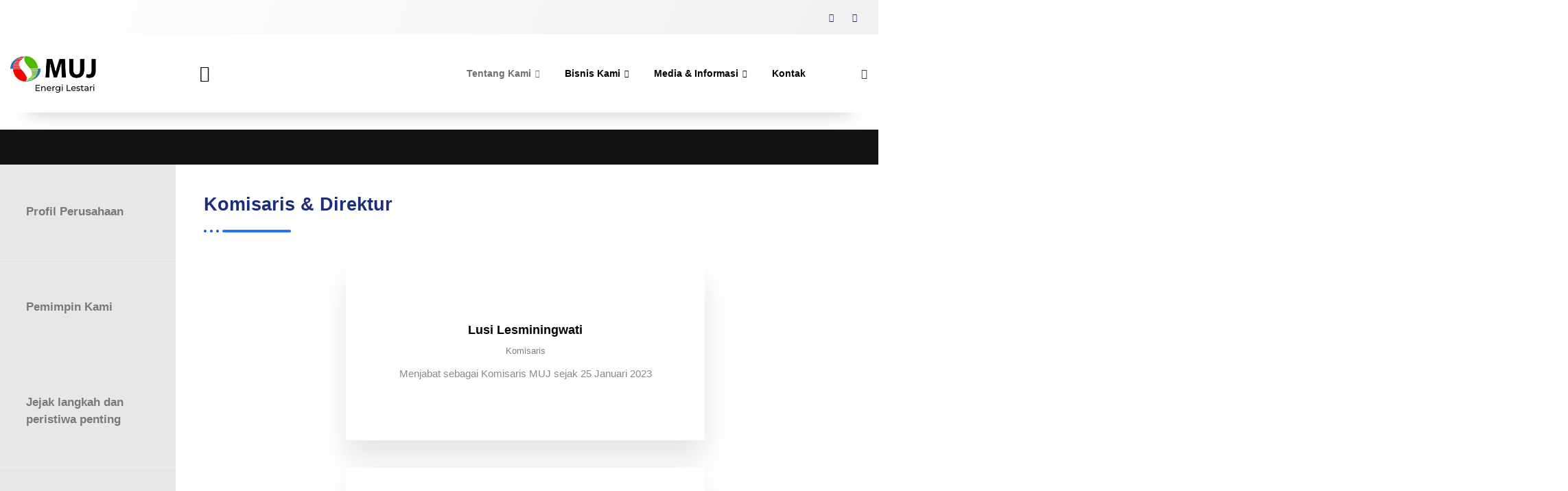

--- FILE ---
content_type: text/html; charset=UTF-8
request_url: https://muj.co.id/pemimpin-kami/
body_size: 37948
content:

<!DOCTYPE html>
<html lang="en-US">

<head>
	<meta charset="UTF-8">
	<meta name="viewport" content="width=device-width, initial-scale=1.0" />
		<title>Pemimpin Kami &#8211; Migas Utama Jabar</title>
<meta name='robots' content='max-image-preview:large' />
<link rel='dns-prefetch' href='//www.googletagmanager.com' />
<link rel='dns-prefetch' href='//fonts.googleapis.com' />
<link rel="alternate" type="application/rss+xml" title="Migas Utama Jabar &raquo; Feed" href="https://muj.co.id/feed/" />
<link rel="alternate" type="application/rss+xml" title="Migas Utama Jabar &raquo; Comments Feed" href="https://muj.co.id/comments/feed/" />
<link rel="alternate" title="oEmbed (JSON)" type="application/json+oembed" href="https://muj.co.id/wp-json/oembed/1.0/embed?url=https%3A%2F%2Fmuj.co.id%2Fpemimpin-kami%2F" />
<link rel="alternate" title="oEmbed (XML)" type="text/xml+oembed" href="https://muj.co.id/wp-json/oembed/1.0/embed?url=https%3A%2F%2Fmuj.co.id%2Fpemimpin-kami%2F&#038;format=xml" />
<style id='wp-img-auto-sizes-contain-inline-css' type='text/css'>
img:is([sizes=auto i],[sizes^="auto," i]){contain-intrinsic-size:3000px 1500px}
/*# sourceURL=wp-img-auto-sizes-contain-inline-css */
</style>
<link rel='stylesheet' id='elementor-frontend-css' href='https://muj.co.id/wp-content/uploads/elementor/css/custom-frontend.min.css?ver=1768251348' type='text/css' media='all' />
<link rel='stylesheet' id='elementor-post-16368-css' href='https://muj.co.id/wp-content/uploads/elementor/css/post-16368.css?ver=1768251348' type='text/css' media='all' />
<link rel='stylesheet' id='elementor-post-16436-css' href='https://muj.co.id/wp-content/uploads/elementor/css/post-16436.css?ver=1768251348' type='text/css' media='all' />
<style id='wp-emoji-styles-inline-css' type='text/css'>

	img.wp-smiley, img.emoji {
		display: inline !important;
		border: none !important;
		box-shadow: none !important;
		height: 1em !important;
		width: 1em !important;
		margin: 0 0.07em !important;
		vertical-align: -0.1em !important;
		background: none !important;
		padding: 0 !important;
	}
/*# sourceURL=wp-emoji-styles-inline-css */
</style>
<style id='classic-theme-styles-inline-css' type='text/css'>
/*! This file is auto-generated */
.wp-block-button__link{color:#fff;background-color:#32373c;border-radius:9999px;box-shadow:none;text-decoration:none;padding:calc(.667em + 2px) calc(1.333em + 2px);font-size:1.125em}.wp-block-file__button{background:#32373c;color:#fff;text-decoration:none}
/*# sourceURL=/wp-includes/css/classic-themes.min.css */
</style>
<style id='safe-svg-svg-icon-style-inline-css' type='text/css'>
.safe-svg-cover{text-align:center}.safe-svg-cover .safe-svg-inside{display:inline-block;max-width:100%}.safe-svg-cover svg{fill:currentColor;height:100%;max-height:100%;max-width:100%;width:100%}

/*# sourceURL=https://muj.co.id/wp-content/plugins/safe-svg/dist/safe-svg-block-frontend.css */
</style>
<style id='global-styles-inline-css' type='text/css'>
:root{--wp--preset--aspect-ratio--square: 1;--wp--preset--aspect-ratio--4-3: 4/3;--wp--preset--aspect-ratio--3-4: 3/4;--wp--preset--aspect-ratio--3-2: 3/2;--wp--preset--aspect-ratio--2-3: 2/3;--wp--preset--aspect-ratio--16-9: 16/9;--wp--preset--aspect-ratio--9-16: 9/16;--wp--preset--color--black: #000000;--wp--preset--color--cyan-bluish-gray: #abb8c3;--wp--preset--color--white: #ffffff;--wp--preset--color--pale-pink: #f78da7;--wp--preset--color--vivid-red: #cf2e2e;--wp--preset--color--luminous-vivid-orange: #ff6900;--wp--preset--color--luminous-vivid-amber: #fcb900;--wp--preset--color--light-green-cyan: #7bdcb5;--wp--preset--color--vivid-green-cyan: #00d084;--wp--preset--color--pale-cyan-blue: #8ed1fc;--wp--preset--color--vivid-cyan-blue: #0693e3;--wp--preset--color--vivid-purple: #9b51e0;--wp--preset--gradient--vivid-cyan-blue-to-vivid-purple: linear-gradient(135deg,rgb(6,147,227) 0%,rgb(155,81,224) 100%);--wp--preset--gradient--light-green-cyan-to-vivid-green-cyan: linear-gradient(135deg,rgb(122,220,180) 0%,rgb(0,208,130) 100%);--wp--preset--gradient--luminous-vivid-amber-to-luminous-vivid-orange: linear-gradient(135deg,rgb(252,185,0) 0%,rgb(255,105,0) 100%);--wp--preset--gradient--luminous-vivid-orange-to-vivid-red: linear-gradient(135deg,rgb(255,105,0) 0%,rgb(207,46,46) 100%);--wp--preset--gradient--very-light-gray-to-cyan-bluish-gray: linear-gradient(135deg,rgb(238,238,238) 0%,rgb(169,184,195) 100%);--wp--preset--gradient--cool-to-warm-spectrum: linear-gradient(135deg,rgb(74,234,220) 0%,rgb(151,120,209) 20%,rgb(207,42,186) 40%,rgb(238,44,130) 60%,rgb(251,105,98) 80%,rgb(254,248,76) 100%);--wp--preset--gradient--blush-light-purple: linear-gradient(135deg,rgb(255,206,236) 0%,rgb(152,150,240) 100%);--wp--preset--gradient--blush-bordeaux: linear-gradient(135deg,rgb(254,205,165) 0%,rgb(254,45,45) 50%,rgb(107,0,62) 100%);--wp--preset--gradient--luminous-dusk: linear-gradient(135deg,rgb(255,203,112) 0%,rgb(199,81,192) 50%,rgb(65,88,208) 100%);--wp--preset--gradient--pale-ocean: linear-gradient(135deg,rgb(255,245,203) 0%,rgb(182,227,212) 50%,rgb(51,167,181) 100%);--wp--preset--gradient--electric-grass: linear-gradient(135deg,rgb(202,248,128) 0%,rgb(113,206,126) 100%);--wp--preset--gradient--midnight: linear-gradient(135deg,rgb(2,3,129) 0%,rgb(40,116,252) 100%);--wp--preset--font-size--small: 13px;--wp--preset--font-size--medium: 20px;--wp--preset--font-size--large: 36px;--wp--preset--font-size--x-large: 42px;--wp--preset--spacing--20: 0.44rem;--wp--preset--spacing--30: 0.67rem;--wp--preset--spacing--40: 1rem;--wp--preset--spacing--50: 1.5rem;--wp--preset--spacing--60: 2.25rem;--wp--preset--spacing--70: 3.38rem;--wp--preset--spacing--80: 5.06rem;--wp--preset--shadow--natural: 6px 6px 9px rgba(0, 0, 0, 0.2);--wp--preset--shadow--deep: 12px 12px 50px rgba(0, 0, 0, 0.4);--wp--preset--shadow--sharp: 6px 6px 0px rgba(0, 0, 0, 0.2);--wp--preset--shadow--outlined: 6px 6px 0px -3px rgb(255, 255, 255), 6px 6px rgb(0, 0, 0);--wp--preset--shadow--crisp: 6px 6px 0px rgb(0, 0, 0);}:where(.is-layout-flex){gap: 0.5em;}:where(.is-layout-grid){gap: 0.5em;}body .is-layout-flex{display: flex;}.is-layout-flex{flex-wrap: wrap;align-items: center;}.is-layout-flex > :is(*, div){margin: 0;}body .is-layout-grid{display: grid;}.is-layout-grid > :is(*, div){margin: 0;}:where(.wp-block-columns.is-layout-flex){gap: 2em;}:where(.wp-block-columns.is-layout-grid){gap: 2em;}:where(.wp-block-post-template.is-layout-flex){gap: 1.25em;}:where(.wp-block-post-template.is-layout-grid){gap: 1.25em;}.has-black-color{color: var(--wp--preset--color--black) !important;}.has-cyan-bluish-gray-color{color: var(--wp--preset--color--cyan-bluish-gray) !important;}.has-white-color{color: var(--wp--preset--color--white) !important;}.has-pale-pink-color{color: var(--wp--preset--color--pale-pink) !important;}.has-vivid-red-color{color: var(--wp--preset--color--vivid-red) !important;}.has-luminous-vivid-orange-color{color: var(--wp--preset--color--luminous-vivid-orange) !important;}.has-luminous-vivid-amber-color{color: var(--wp--preset--color--luminous-vivid-amber) !important;}.has-light-green-cyan-color{color: var(--wp--preset--color--light-green-cyan) !important;}.has-vivid-green-cyan-color{color: var(--wp--preset--color--vivid-green-cyan) !important;}.has-pale-cyan-blue-color{color: var(--wp--preset--color--pale-cyan-blue) !important;}.has-vivid-cyan-blue-color{color: var(--wp--preset--color--vivid-cyan-blue) !important;}.has-vivid-purple-color{color: var(--wp--preset--color--vivid-purple) !important;}.has-black-background-color{background-color: var(--wp--preset--color--black) !important;}.has-cyan-bluish-gray-background-color{background-color: var(--wp--preset--color--cyan-bluish-gray) !important;}.has-white-background-color{background-color: var(--wp--preset--color--white) !important;}.has-pale-pink-background-color{background-color: var(--wp--preset--color--pale-pink) !important;}.has-vivid-red-background-color{background-color: var(--wp--preset--color--vivid-red) !important;}.has-luminous-vivid-orange-background-color{background-color: var(--wp--preset--color--luminous-vivid-orange) !important;}.has-luminous-vivid-amber-background-color{background-color: var(--wp--preset--color--luminous-vivid-amber) !important;}.has-light-green-cyan-background-color{background-color: var(--wp--preset--color--light-green-cyan) !important;}.has-vivid-green-cyan-background-color{background-color: var(--wp--preset--color--vivid-green-cyan) !important;}.has-pale-cyan-blue-background-color{background-color: var(--wp--preset--color--pale-cyan-blue) !important;}.has-vivid-cyan-blue-background-color{background-color: var(--wp--preset--color--vivid-cyan-blue) !important;}.has-vivid-purple-background-color{background-color: var(--wp--preset--color--vivid-purple) !important;}.has-black-border-color{border-color: var(--wp--preset--color--black) !important;}.has-cyan-bluish-gray-border-color{border-color: var(--wp--preset--color--cyan-bluish-gray) !important;}.has-white-border-color{border-color: var(--wp--preset--color--white) !important;}.has-pale-pink-border-color{border-color: var(--wp--preset--color--pale-pink) !important;}.has-vivid-red-border-color{border-color: var(--wp--preset--color--vivid-red) !important;}.has-luminous-vivid-orange-border-color{border-color: var(--wp--preset--color--luminous-vivid-orange) !important;}.has-luminous-vivid-amber-border-color{border-color: var(--wp--preset--color--luminous-vivid-amber) !important;}.has-light-green-cyan-border-color{border-color: var(--wp--preset--color--light-green-cyan) !important;}.has-vivid-green-cyan-border-color{border-color: var(--wp--preset--color--vivid-green-cyan) !important;}.has-pale-cyan-blue-border-color{border-color: var(--wp--preset--color--pale-cyan-blue) !important;}.has-vivid-cyan-blue-border-color{border-color: var(--wp--preset--color--vivid-cyan-blue) !important;}.has-vivid-purple-border-color{border-color: var(--wp--preset--color--vivid-purple) !important;}.has-vivid-cyan-blue-to-vivid-purple-gradient-background{background: var(--wp--preset--gradient--vivid-cyan-blue-to-vivid-purple) !important;}.has-light-green-cyan-to-vivid-green-cyan-gradient-background{background: var(--wp--preset--gradient--light-green-cyan-to-vivid-green-cyan) !important;}.has-luminous-vivid-amber-to-luminous-vivid-orange-gradient-background{background: var(--wp--preset--gradient--luminous-vivid-amber-to-luminous-vivid-orange) !important;}.has-luminous-vivid-orange-to-vivid-red-gradient-background{background: var(--wp--preset--gradient--luminous-vivid-orange-to-vivid-red) !important;}.has-very-light-gray-to-cyan-bluish-gray-gradient-background{background: var(--wp--preset--gradient--very-light-gray-to-cyan-bluish-gray) !important;}.has-cool-to-warm-spectrum-gradient-background{background: var(--wp--preset--gradient--cool-to-warm-spectrum) !important;}.has-blush-light-purple-gradient-background{background: var(--wp--preset--gradient--blush-light-purple) !important;}.has-blush-bordeaux-gradient-background{background: var(--wp--preset--gradient--blush-bordeaux) !important;}.has-luminous-dusk-gradient-background{background: var(--wp--preset--gradient--luminous-dusk) !important;}.has-pale-ocean-gradient-background{background: var(--wp--preset--gradient--pale-ocean) !important;}.has-electric-grass-gradient-background{background: var(--wp--preset--gradient--electric-grass) !important;}.has-midnight-gradient-background{background: var(--wp--preset--gradient--midnight) !important;}.has-small-font-size{font-size: var(--wp--preset--font-size--small) !important;}.has-medium-font-size{font-size: var(--wp--preset--font-size--medium) !important;}.has-large-font-size{font-size: var(--wp--preset--font-size--large) !important;}.has-x-large-font-size{font-size: var(--wp--preset--font-size--x-large) !important;}
:where(.wp-block-post-template.is-layout-flex){gap: 1.25em;}:where(.wp-block-post-template.is-layout-grid){gap: 1.25em;}
:where(.wp-block-term-template.is-layout-flex){gap: 1.25em;}:where(.wp-block-term-template.is-layout-grid){gap: 1.25em;}
:where(.wp-block-columns.is-layout-flex){gap: 2em;}:where(.wp-block-columns.is-layout-grid){gap: 2em;}
:root :where(.wp-block-pullquote){font-size: 1.5em;line-height: 1.6;}
/*# sourceURL=global-styles-inline-css */
</style>
<link rel='stylesheet' id='bodhi-svgs-attachment-css' href='https://muj.co.id/wp-content/plugins/svg-support/css/svgs-attachment.css' type='text/css' media='all' />
<link rel='stylesheet' id='swiper-css' href='https://muj.co.id/wp-content/plugins/elementor/assets/lib/swiper/v8/css/swiper.min.css?ver=8.4.5' type='text/css' media='all' />
<link rel='stylesheet' id='allsmiles-main-css' href='https://muj.co.id/wp-content/themes/allsmiles/assets/css/main.min.css?ver=1e6440b68bd272fe3596c61832f3e568' type='text/css' media='all' />
<link rel='stylesheet' id='allsmiles-child-style-css' href='https://muj.co.id/wp-content/themes/allsmiles-child/style.css?ver=1e6440b68bd272fe3596c61832f3e568' type='text/css' media='all' />
<link rel='stylesheet' id='magnific-popup-css' href='https://muj.co.id/wp-content/themes/allsmiles/assets/plugins/magnific-popup/magnific-popup.css?ver=1e6440b68bd272fe3596c61832f3e568' type='text/css' media='all' />
<link rel='stylesheet' id='allsmiles-google-fonts-css' href='https://fonts.googleapis.com/css?family=Catamaran%3A300%2C400%2C500%2C600%7COpen+Sans%3A300%2C400%2C500%2C600&#038;subset=latin-ext&#038;display=swap&#038;ver=1.0.0' type='text/css' media='all' />
<link rel='stylesheet' id='allsmiles-style-css' href='https://muj.co.id/wp-content/themes/allsmiles/style.css?ver=1e6440b68bd272fe3596c61832f3e568' type='text/css' media='all' />
<link rel='stylesheet' id='widget-image-css' href='https://muj.co.id/wp-content/plugins/elementor/assets/css/widget-image.min.css?ver=3.33.4' type='text/css' media='all' />
<link rel='stylesheet' id='widget-spacer-css' href='https://muj.co.id/wp-content/plugins/elementor/assets/css/widget-spacer.min.css?ver=3.33.4' type='text/css' media='all' />
<link rel='stylesheet' id='widget-heading-css' href='https://muj.co.id/wp-content/plugins/elementor/assets/css/widget-heading.min.css?ver=3.33.4' type='text/css' media='all' />
<link rel='stylesheet' id='widget-post-info-css' href='https://muj.co.id/wp-content/plugins/elementor-pro/assets/css/widget-post-info.min.css?ver=3.33.2' type='text/css' media='all' />
<link rel='stylesheet' id='widget-icon-list-css' href='https://muj.co.id/wp-content/uploads/elementor/css/custom-widget-icon-list.min.css?ver=1768251348' type='text/css' media='all' />
<link rel='stylesheet' id='elementor-icons-shared-0-css' href='https://muj.co.id/wp-content/plugins/elementor/assets/lib/font-awesome/css/fontawesome.min.css?ver=5.15.3' type='text/css' media='all' />
<link rel='stylesheet' id='elementor-icons-fa-regular-css' href='https://muj.co.id/wp-content/plugins/elementor/assets/lib/font-awesome/css/regular.min.css?ver=5.15.3' type='text/css' media='all' />
<link rel='stylesheet' id='elementor-icons-fa-solid-css' href='https://muj.co.id/wp-content/plugins/elementor/assets/lib/font-awesome/css/solid.min.css?ver=5.15.3' type='text/css' media='all' />
<link rel='stylesheet' id='widget-post-navigation-css' href='https://muj.co.id/wp-content/plugins/elementor-pro/assets/css/widget-post-navigation.min.css?ver=3.33.2' type='text/css' media='all' />
<link rel='stylesheet' id='elementor-icons-css' href='https://muj.co.id/wp-content/plugins/elementor/assets/lib/eicons/css/elementor-icons.min.css?ver=5.44.0' type='text/css' media='all' />
<link rel='stylesheet' id='elementor-post-14-css' href='https://muj.co.id/wp-content/uploads/elementor/css/post-14.css?ver=1768251348' type='text/css' media='all' />
<link rel='stylesheet' id='elementor-post-16827-css' href='https://muj.co.id/wp-content/uploads/elementor/css/post-16827.css?ver=1768251919' type='text/css' media='all' />
<link rel='stylesheet' id='elementor-post-16774-css' href='https://muj.co.id/wp-content/uploads/elementor/css/post-16774.css?ver=1768251348' type='text/css' media='all' />
<link rel='stylesheet' id='ekit-widget-styles-css' href='https://muj.co.id/wp-content/plugins/elementskit-lite/widgets/init/assets/css/widget-styles.css?ver=3.7.7' type='text/css' media='all' />
<link rel='stylesheet' id='ekit-widget-styles-pro-css' href='https://muj.co.id/wp-content/plugins/elementskit/widgets/init/assets/css/widget-styles-pro.css?ver=4.1.2' type='text/css' media='all' />
<link rel='stylesheet' id='ekit-responsive-css' href='https://muj.co.id/wp-content/plugins/elementskit-lite/widgets/init/assets/css/responsive.css?ver=3.7.7' type='text/css' media='all' />
<link rel='stylesheet' id='elementor-gf-local-montserrat-css' href='https://muj.co.id/wp-content/uploads/elementor/google-fonts/css/montserrat.css?ver=1745828897' type='text/css' media='all' />
<link rel='stylesheet' id='elementor-gf-local-lato-css' href='https://muj.co.id/wp-content/uploads/elementor/google-fonts/css/lato.css?ver=1745828902' type='text/css' media='all' />
<link rel='stylesheet' id='elementor-gf-local-poppins-css' href='https://muj.co.id/wp-content/uploads/elementor/google-fonts/css/poppins.css?ver=1745828916' type='text/css' media='all' />
<link rel='stylesheet' id='elementor-icons-fa-brands-css' href='https://muj.co.id/wp-content/plugins/elementor/assets/lib/font-awesome/css/brands.min.css?ver=5.15.3' type='text/css' media='all' />
<link rel='stylesheet' id='elementor-icons-ekiticons-css' href='https://muj.co.id/wp-content/plugins/elementskit-lite/modules/elementskit-icon-pack/assets/css/ekiticons.css?ver=3.7.7' type='text/css' media='all' />
<script type="text/javascript" src="https://muj.co.id/wp-includes/js/jquery/jquery.min.js?ver=3.7.1" id="jquery-core-js"></script>
<script type="text/javascript" src="https://muj.co.id/wp-includes/js/jquery/jquery-migrate.min.js?ver=3.4.1" id="jquery-migrate-js"></script>

<!-- Google tag (gtag.js) snippet added by Site Kit -->
<!-- Google Analytics snippet added by Site Kit -->
<script type="text/javascript" src="https://www.googletagmanager.com/gtag/js?id=G-W7PHS62DC8" id="google_gtagjs-js" async></script>
<script type="text/javascript" id="google_gtagjs-js-after">
/* <![CDATA[ */
window.dataLayer = window.dataLayer || [];function gtag(){dataLayer.push(arguments);}
gtag("set","linker",{"domains":["muj.co.id"]});
gtag("js", new Date());
gtag("set", "developer_id.dZTNiMT", true);
gtag("config", "G-W7PHS62DC8");
//# sourceURL=google_gtagjs-js-after
/* ]]> */
</script>
<link rel="https://api.w.org/" href="https://muj.co.id/wp-json/" /><link rel="alternate" title="JSON" type="application/json" href="https://muj.co.id/wp-json/wp/v2/pages/16827" /><link rel="EditURI" type="application/rsd+xml" title="RSD" href="https://muj.co.id/xmlrpc.php?rsd" />
<link rel="canonical" href="https://muj.co.id/pemimpin-kami/" />
<meta name="generator" content="Site Kit by Google 1.167.0" /><meta name="generator" content="Elementor 3.33.4; features: additional_custom_breakpoints; settings: css_print_method-external, google_font-enabled, font_display-auto">
			<style>
				.e-con.e-parent:nth-of-type(n+4):not(.e-lazyloaded):not(.e-no-lazyload),
				.e-con.e-parent:nth-of-type(n+4):not(.e-lazyloaded):not(.e-no-lazyload) * {
					background-image: none !important;
				}
				@media screen and (max-height: 1024px) {
					.e-con.e-parent:nth-of-type(n+3):not(.e-lazyloaded):not(.e-no-lazyload),
					.e-con.e-parent:nth-of-type(n+3):not(.e-lazyloaded):not(.e-no-lazyload) * {
						background-image: none !important;
					}
				}
				@media screen and (max-height: 640px) {
					.e-con.e-parent:nth-of-type(n+2):not(.e-lazyloaded):not(.e-no-lazyload),
					.e-con.e-parent:nth-of-type(n+2):not(.e-lazyloaded):not(.e-no-lazyload) * {
						background-image: none !important;
					}
				}
			</style>
			<link rel="icon" href="https://muj.co.id/wp-content/uploads/2021/07/favicon-150x150.png" sizes="32x32" />
<link rel="icon" href="https://muj.co.id/wp-content/uploads/2021/07/favicon.png" sizes="192x192" />
<link rel="apple-touch-icon" href="https://muj.co.id/wp-content/uploads/2021/07/favicon.png" />
<meta name="msapplication-TileImage" content="https://muj.co.id/wp-content/uploads/2021/07/favicon.png" />
</head>

<body data-rsssl=1 class="wp-singular page-template page-template-page-full-width page-template-page-full-width-php page page-id-16827 wp-custom-logo wp-theme-allsmiles wp-child-theme-allsmiles-child qode-framework-1.1.4 allsmiles-child-child-1.0.0 allsmiles-1.1 qodef-content-grid-1100 elementor-default elementor-template-full-width elementor-kit-14 elementor-page elementor-page-16827 elementor-page-16774">

	
			<a class="skip-link screen-reader-text" href="#content">
			Skip to content		</a>
	
	
	<div class="ekit-template-content-markup ekit-template-content-header ekit-template-content-theme-support">
		<style>.elementor-16368 .elementor-element.elementor-element-f41256e:not(.elementor-motion-effects-element-type-background), .elementor-16368 .elementor-element.elementor-element-f41256e > .elementor-motion-effects-container > .elementor-motion-effects-layer{background-color:transparent;background-image:linear-gradient(115deg, #FFFFFF 0%, #F0F0F0 100%);}.elementor-16368 .elementor-element.elementor-element-f41256e{transition:background 0.3s, border 0.3s, border-radius 0.3s, box-shadow 0.3s;padding:0px 20px 0px 20px;}.elementor-16368 .elementor-element.elementor-element-f41256e > .elementor-background-overlay{transition:background 0.3s, border-radius 0.3s, opacity 0.3s;}.elementor-16368 .elementor-element.elementor-element-92175f2 > .elementor-element-populated{transition:background 0.3s, border 0.3s, border-radius 0.3s, box-shadow 0.3s;}.elementor-16368 .elementor-element.elementor-element-92175f2 > .elementor-element-populated > .elementor-background-overlay{transition:background 0.3s, border-radius 0.3s, opacity 0.3s;}.elementor-16368 .elementor-element.elementor-element-33e0726c .elementor-repeater-item-5eb0945 > a :is(i, svg){color:#8A8A8A;fill:#8A8A8A;}.elementor-16368 .elementor-element.elementor-element-33e0726c .elementor-repeater-item-5eb0945 > a{background-color:rgba(255,255,255,0);}.elementor-16368 .elementor-element.elementor-element-33e0726c .elementor-repeater-item-5eb0945 > a:hover{color:var( --e-global-color-primary );}.elementor-16368 .elementor-element.elementor-element-33e0726c .elementor-repeater-item-5eb0945 > a:hover svg path{stroke:var( --e-global-color-primary );fill:var( --e-global-color-primary );}.elementor-16368 .elementor-element.elementor-element-33e0726c .elementor-repeater-item-404d637 > a :is(i, svg){color:#8A8A8A;fill:#8A8A8A;}.elementor-16368 .elementor-element.elementor-element-33e0726c .elementor-repeater-item-404d637 > a{background-color:rgba(161,161,161,0);}.elementor-16368 .elementor-element.elementor-element-33e0726c .elementor-repeater-item-404d637 > a:hover{color:var( --e-global-color-primary );}.elementor-16368 .elementor-element.elementor-element-33e0726c .elementor-repeater-item-404d637 > a:hover svg path{stroke:var( --e-global-color-primary );fill:var( --e-global-color-primary );}.elementor-16368 .elementor-element.elementor-element-33e0726c .elementor-repeater-item-98fdd10 > a :is(i, svg){color:#8A8A8A;fill:#8A8A8A;}.elementor-16368 .elementor-element.elementor-element-33e0726c .elementor-repeater-item-98fdd10 > a:hover{color:var( --e-global-color-primary );}.elementor-16368 .elementor-element.elementor-element-33e0726c .elementor-repeater-item-98fdd10 > a:hover svg path{stroke:var( --e-global-color-primary );fill:var( --e-global-color-primary );}.elementor-16368 .elementor-element.elementor-element-33e0726c .elementor-repeater-item-e2aa959 > a :is(i, svg){color:#8A8A8A;fill:#8A8A8A;}.elementor-16368 .elementor-element.elementor-element-33e0726c .elementor-repeater-item-e2aa959 > a:hover{color:var( --e-global-color-primary );}.elementor-16368 .elementor-element.elementor-element-33e0726c .elementor-repeater-item-e2aa959 > a:hover svg path{stroke:var( --e-global-color-primary );fill:var( --e-global-color-primary );}.elementor-16368 .elementor-element.elementor-element-33e0726c .elementor-repeater-item-4f39d87 > a :is(i, svg){color:#8A8A8A;fill:#8A8A8A;}.elementor-16368 .elementor-element.elementor-element-33e0726c .elementor-repeater-item-4f39d87 > a:hover{color:var( --e-global-color-primary );}.elementor-16368 .elementor-element.elementor-element-33e0726c .elementor-repeater-item-4f39d87 > a:hover svg path{stroke:var( --e-global-color-primary );fill:var( --e-global-color-primary );}.elementor-16368 .elementor-element.elementor-element-33e0726c > .elementor-widget-container{padding:0px 0px 0px 0px;}.elementor-16368 .elementor-element.elementor-element-33e0726c .ekit_social_media{text-align:right;}.elementor-16368 .elementor-element.elementor-element-33e0726c .ekit_social_media > li > a{text-align:center;text-decoration:none;font-size:14px;width:30px;height:30px;line-height:28px;}.elementor-16368 .elementor-element.elementor-element-33e0726c .ekit_social_media > li{display:inline-block;margin:0px 6px 0px 0px;}.elementor-16368 .elementor-element.elementor-element-33e0726c .ekit_social_media > li > a i{font-size:14px;}.elementor-16368 .elementor-element.elementor-element-33e0726c .ekit_social_media > li > a svg{max-width:14px;}.elementor-16368 .elementor-element.elementor-element-30de2555:not(.elementor-motion-effects-element-type-background) > .elementor-widget-wrap, .elementor-16368 .elementor-element.elementor-element-30de2555 > .elementor-widget-wrap > .elementor-motion-effects-container > .elementor-motion-effects-layer{background-color:transparent;background-image:linear-gradient(180deg, #FFFFFF 0%, #FFEEF2 100%);}.elementor-16368 .elementor-element.elementor-element-30de2555 > .elementor-widget-wrap > .elementor-widget:not(.elementor-widget__width-auto):not(.elementor-widget__width-initial):not(:last-child):not(.elementor-absolute){margin-bottom:0px;}.elementor-16368 .elementor-element.elementor-element-30de2555 > .elementor-element-populated{transition:background 0.3s, border 0.3s, border-radius 0.3s, box-shadow 0.3s;padding:0px 0px 0px 0px;}.elementor-16368 .elementor-element.elementor-element-30de2555 > .elementor-element-populated > .elementor-background-overlay{transition:background 0.3s, border-radius 0.3s, opacity 0.3s;}.elementor-16368 .elementor-element.elementor-element-54b21e00 > .elementor-container > .elementor-column > .elementor-widget-wrap{align-content:center;align-items:center;}.elementor-16368 .elementor-element.elementor-element-54b21e00:not(.elementor-motion-effects-element-type-background), .elementor-16368 .elementor-element.elementor-element-54b21e00 > .elementor-motion-effects-container > .elementor-motion-effects-layer{background-color:#FFFFFF;}.elementor-16368 .elementor-element.elementor-element-54b21e00{box-shadow:0px 43px 27px -40px rgba(0, 0, 0, 0.18);transition:background 0.3s, border 0.3s, border-radius 0.3s, box-shadow 0.3s;padding:0px 0px 0px 0px;}.elementor-16368 .elementor-element.elementor-element-54b21e00 > .elementor-background-overlay{transition:background 0.3s, border-radius 0.3s, opacity 0.3s;}.elementor-16368 .elementor-element.elementor-element-34b979be > .elementor-widget-wrap > .elementor-widget:not(.elementor-widget__width-auto):not(.elementor-widget__width-initial):not(:last-child):not(.elementor-absolute){margin-bottom:0px;}.elementor-16368 .elementor-element.elementor-element-34b979be > .elementor-element-populated{margin:-50px 0px 0px 0px;--e-column-margin-right:0px;--e-column-margin-left:0px;padding:0px 15px 0px 15px;}.elementor-widget-theme-site-logo .widget-image-caption{color:var( --e-global-color-text );font-family:var( --e-global-typography-text-font-family ), Sans-serif;font-weight:var( --e-global-typography-text-font-weight );}.elementor-16368 .elementor-element.elementor-element-859a179 > .elementor-widget-container:hover{--e-transform-scale:1.05;}.elementor-16368 .elementor-element.elementor-element-859a179{text-align:left;}.elementor-16368 .elementor-element.elementor-element-859a179 img{width:58%;}.elementor-16368 .elementor-element.elementor-element-de04b3b.elementor-column > .elementor-widget-wrap{justify-content:flex-end;}.elementor-16368 .elementor-element.elementor-element-de04b3b > .elementor-widget-wrap > .elementor-widget:not(.elementor-widget__width-auto):not(.elementor-widget__width-initial):not(:last-child):not(.elementor-absolute){margin-bottom:0px;}.elementor-16368 .elementor-element.elementor-element-de04b3b > .elementor-element-populated{transition:background 0.3s, border 0.3s, border-radius 0.3s, box-shadow 0.3s;padding:0px 15px 0px 15px;}.elementor-16368 .elementor-element.elementor-element-de04b3b > .elementor-element-populated > .elementor-background-overlay{transition:background 0.3s, border-radius 0.3s, opacity 0.3s;}.elementor-16368 .elementor-element.elementor-element-da2bc46 .ekit-vertical-menu-tigger{background-color:#FFFFFF;font-size:24px;color:#000000;}.elementor-16368 .elementor-element.elementor-element-628462d6.elementor-column > .elementor-widget-wrap{justify-content:flex-end;}.elementor-16368 .elementor-element.elementor-element-628462d6 > .elementor-widget-wrap > .elementor-widget:not(.elementor-widget__width-auto):not(.elementor-widget__width-initial):not(:last-child):not(.elementor-absolute){margin-bottom:0px;}.elementor-16368 .elementor-element.elementor-element-628462d6 > .elementor-element-populated{padding:0px 15px 0px 15px;}.elementor-16368 .elementor-element.elementor-element-96b8bd0 .elementskit-navbar-nav > li > a:hover, .elementor-16368 .elementor-element.elementor-element-96b8bd0 .elementskit-navbar-nav > li > a:focus, .elementor-16368 .elementor-element.elementor-element-96b8bd0 .elementskit-navbar-nav > li > a:active, .elementor-16368 .elementor-element.elementor-element-96b8bd0 .elementskit-navbar-nav > li:hover > a{background-color:#EDEDED;}.elementor-16368 .elementor-element.elementor-element-96b8bd0 .elementskit-menu-hamburger{background-color:#273171;float:right;border-style:solid;border-color:#273171;}.elementor-16368 .elementor-element.elementor-element-96b8bd0 .elementskit-menu-hamburger:hover{background-color:#ffffff;}.elementor-16368 .elementor-element.elementor-element-96b8bd0{width:auto;max-width:auto;z-index:16;}.elementor-16368 .elementor-element.elementor-element-96b8bd0 .elementskit-menu-container{height:90px;border-radius:0px 0px 0px 0px;}.elementor-16368 .elementor-element.elementor-element-96b8bd0 .elementskit-navbar-nav > li > a{font-family:"Montserrat", Sans-serif;font-size:15px;font-weight:bold;color:#323232;padding:0px 15px 0px 15px;}.elementor-16368 .elementor-element.elementor-element-96b8bd0 .elementskit-navbar-nav > li > a:hover{color:#263270;}.elementor-16368 .elementor-element.elementor-element-96b8bd0 .elementskit-navbar-nav > li > a:focus{color:#263270;}.elementor-16368 .elementor-element.elementor-element-96b8bd0 .elementskit-navbar-nav > li > a:active{color:#263270;}.elementor-16368 .elementor-element.elementor-element-96b8bd0 .elementskit-navbar-nav > li:hover > a{color:#263270;}.elementor-16368 .elementor-element.elementor-element-96b8bd0 .elementskit-navbar-nav > li:hover > a .elementskit-submenu-indicator{color:#263270;}.elementor-16368 .elementor-element.elementor-element-96b8bd0 .elementskit-navbar-nav > li > a:hover .elementskit-submenu-indicator{color:#263270;}.elementor-16368 .elementor-element.elementor-element-96b8bd0 .elementskit-navbar-nav > li > a:focus .elementskit-submenu-indicator{color:#263270;}.elementor-16368 .elementor-element.elementor-element-96b8bd0 .elementskit-navbar-nav > li > a:active .elementskit-submenu-indicator{color:#263270;}.elementor-16368 .elementor-element.elementor-element-96b8bd0 .elementskit-navbar-nav > li.current-menu-item > a{color:#707070;}.elementor-16368 .elementor-element.elementor-element-96b8bd0 .elementskit-navbar-nav > li.current-menu-ancestor > a{color:#707070;}.elementor-16368 .elementor-element.elementor-element-96b8bd0 .elementskit-navbar-nav > li.current-menu-ancestor > a .elementskit-submenu-indicator{color:#707070;}.elementor-16368 .elementor-element.elementor-element-96b8bd0 .elementskit-navbar-nav > li > a .elementskit-submenu-indicator{color:#101010;fill:#101010;}.elementor-16368 .elementor-element.elementor-element-96b8bd0 .elementskit-navbar-nav > li > a .ekit-submenu-indicator-icon{color:#101010;fill:#101010;}.elementor-16368 .elementor-element.elementor-element-96b8bd0 .elementskit-navbar-nav .elementskit-submenu-panel > li > a{font-family:"Lato", Sans-serif;font-size:11px;font-weight:700;padding:15px 15px 15px 15px;color:#273272;}.elementor-16368 .elementor-element.elementor-element-96b8bd0 .elementskit-navbar-nav .elementskit-submenu-panel > li > a:hover{color:#121147;}.elementor-16368 .elementor-element.elementor-element-96b8bd0 .elementskit-navbar-nav .elementskit-submenu-panel > li > a:focus{color:#121147;}.elementor-16368 .elementor-element.elementor-element-96b8bd0 .elementskit-navbar-nav .elementskit-submenu-panel > li > a:active{color:#121147;}.elementor-16368 .elementor-element.elementor-element-96b8bd0 .elementskit-navbar-nav .elementskit-submenu-panel > li:hover > a{color:#121147;}.elementor-16368 .elementor-element.elementor-element-96b8bd0 .elementskit-navbar-nav .elementskit-submenu-panel > li.current-menu-item > a{color:#707070 !important;}.elementor-16368 .elementor-element.elementor-element-96b8bd0 .elementskit-submenu-panel{padding:15px 0px 15px 0px;}.elementor-16368 .elementor-element.elementor-element-96b8bd0 .elementskit-navbar-nav .elementskit-submenu-panel{border-radius:0px 0px 0px 0px;min-width:220px;box-shadow:0px 0px 10px 0px rgba(0,0,0,0.12);}.elementor-16368 .elementor-element.elementor-element-96b8bd0 .elementskit-menu-hamburger .elementskit-menu-hamburger-icon{background-color:#ffffff;}.elementor-16368 .elementor-element.elementor-element-96b8bd0 .elementskit-menu-hamburger > .ekit-menu-icon{color:#ffffff;}.elementor-16368 .elementor-element.elementor-element-96b8bd0 .elementskit-menu-hamburger:hover .elementskit-menu-hamburger-icon{background-color:#273171;}.elementor-16368 .elementor-element.elementor-element-96b8bd0 .elementskit-menu-hamburger:hover > .ekit-menu-icon{color:#273171;}.elementor-16368 .elementor-element.elementor-element-96b8bd0 .elementskit-menu-close{border-style:solid;border-color:#273171;color:rgba(51, 51, 51, 1);}.elementor-16368 .elementor-element.elementor-element-96b8bd0 .elementskit-menu-close:hover{color:rgba(0, 0, 0, 0.5);}.elementor-16368 .elementor-element.elementor-element-52dd063.elementor-column > .elementor-widget-wrap{justify-content:flex-end;}.elementor-16368 .elementor-element.elementor-element-52dd063 > .elementor-widget-wrap > .elementor-widget:not(.elementor-widget__width-auto):not(.elementor-widget__width-initial):not(:last-child):not(.elementor-absolute){margin-bottom:0px;}.elementor-16368 .elementor-element.elementor-element-52dd063 > .elementor-element-populated{padding:0px 15px 0px 15px;}.elementor-16368 .elementor-element.elementor-element-e688311{width:auto;max-width:auto;}.elementor-16368 .elementor-element.elementor-element-e688311 > .elementor-widget-container{margin:0px 0px 0px 30px;}.elementor-16368 .elementor-element.elementor-element-e688311 .ekit_navsearch-button :is(i, svg){font-size:20px;}.elementor-16368 .elementor-element.elementor-element-e688311 .ekit_navsearch-button, .elementor-16368 .elementor-element.elementor-element-e688311 .ekit_search-button{color:#323232;fill:#323232;}.elementor-16368 .elementor-element.elementor-element-e688311 .ekit_navsearch-button{margin:0px 0px 0px 0px;padding:1px 1px 1px 1px;text-align:center;}.elementor-16368 .elementor-element.elementor-element-60ff93d > .elementor-widget-wrap > .elementor-widget:not(.elementor-widget__width-auto):not(.elementor-widget__width-initial):not(:last-child):not(.elementor-absolute){margin-bottom:0px;}.elementor-16368 .elementor-element.elementor-element-60ff93d > .elementor-element-populated{transition:background 0.3s, border 0.3s, border-radius 0.3s, box-shadow 0.3s;padding:0px 0px 0px 0px;}.elementor-16368 .elementor-element.elementor-element-60ff93d > .elementor-element-populated > .elementor-background-overlay{transition:background 0.3s, border-radius 0.3s, opacity 0.3s;}.elementor-widget-nav-menu .elementor-nav-menu .elementor-item{font-family:var( --e-global-typography-primary-font-family ), Sans-serif;font-weight:var( --e-global-typography-primary-font-weight );}.elementor-widget-nav-menu .elementor-nav-menu--main .elementor-item{color:var( --e-global-color-text );fill:var( --e-global-color-text );}.elementor-widget-nav-menu .elementor-nav-menu--main .elementor-item:hover,
					.elementor-widget-nav-menu .elementor-nav-menu--main .elementor-item.elementor-item-active,
					.elementor-widget-nav-menu .elementor-nav-menu--main .elementor-item.highlighted,
					.elementor-widget-nav-menu .elementor-nav-menu--main .elementor-item:focus{color:var( --e-global-color-accent );fill:var( --e-global-color-accent );}.elementor-widget-nav-menu .elementor-nav-menu--main:not(.e--pointer-framed) .elementor-item:before,
					.elementor-widget-nav-menu .elementor-nav-menu--main:not(.e--pointer-framed) .elementor-item:after{background-color:var( --e-global-color-accent );}.elementor-widget-nav-menu .e--pointer-framed .elementor-item:before,
					.elementor-widget-nav-menu .e--pointer-framed .elementor-item:after{border-color:var( --e-global-color-accent );}.elementor-widget-nav-menu{--e-nav-menu-divider-color:var( --e-global-color-text );}.elementor-widget-nav-menu .elementor-nav-menu--dropdown .elementor-item, .elementor-widget-nav-menu .elementor-nav-menu--dropdown  .elementor-sub-item{font-family:var( --e-global-typography-accent-font-family ), Sans-serif;font-weight:var( --e-global-typography-accent-font-weight );}.elementor-16368 .elementor-element.elementor-element-a816df5 .elementor-menu-toggle{margin-left:auto;}.elementor-16368 .elementor-element.elementor-element-a816df5 .elementor-nav-menu--dropdown a:hover,
					.elementor-16368 .elementor-element.elementor-element-a816df5 .elementor-nav-menu--dropdown a:focus,
					.elementor-16368 .elementor-element.elementor-element-a816df5 .elementor-nav-menu--dropdown a.elementor-item-active,
					.elementor-16368 .elementor-element.elementor-element-a816df5 .elementor-nav-menu--dropdown a.highlighted{background-color:#E72018;}.elementor-16368 .elementor-element.elementor-element-a816df5 .elementor-nav-menu--dropdown a.elementor-item-active{color:#6D6D6D;background-color:var( --e-global-color-accent );}.elementor-16368 .elementor-element.elementor-element-a816df5 .elementor-nav-menu--dropdown .elementor-item, .elementor-16368 .elementor-element.elementor-element-a816df5 .elementor-nav-menu--dropdown  .elementor-sub-item{font-family:"Montserrat", Sans-serif;font-weight:600;}.elementor-16368 .elementor-element.elementor-element-a816df5 div.elementor-menu-toggle{color:var( --e-global-color-primary );}.elementor-16368 .elementor-element.elementor-element-a816df5 div.elementor-menu-toggle svg{fill:var( --e-global-color-primary );}@media(min-width:768px){.elementor-16368 .elementor-element.elementor-element-34b979be{width:20%;}.elementor-16368 .elementor-element.elementor-element-de04b3b{width:20%;}.elementor-16368 .elementor-element.elementor-element-628462d6{width:54.088%;}.elementor-16368 .elementor-element.elementor-element-52dd063{width:5.912%;}}@media(max-width:1400px){.elementor-16368 .elementor-element.elementor-element-33e0726c > .elementor-widget-container{margin:0px -10px 0px 0px;}.elementor-16368 .elementor-element.elementor-element-33e0726c .ekit_social_media > li{margin:0px 0px 0px 0px;}.elementor-16368 .elementor-element.elementor-element-33e0726c .ekit_social_media > li > a i{font-size:12px;}.elementor-16368 .elementor-element.elementor-element-33e0726c .ekit_social_media > li > a svg{max-width:12px;}.elementor-16368 .elementor-element.elementor-element-54b21e00{padding:12px 0px 12px 0px;}.elementor-16368 .elementor-element.elementor-element-34b979be > .elementor-element-populated{margin:0px 0px 0px 0px;--e-column-margin-right:0px;--e-column-margin-left:0px;}.elementor-16368 .elementor-element.elementor-element-96b8bd0 .elementskit-nav-identity-panel{padding:10px 0px 10px 0px;}.elementor-16368 .elementor-element.elementor-element-96b8bd0 .elementskit-menu-container{max-width:350%;border-radius:0px 0px 0px 0px;}.elementor-16368 .elementor-element.elementor-element-96b8bd0 .elementskit-navbar-nav > li > a{font-size:14px;color:#000000;padding:10px 15px 10px 15px;}.elementor-16368 .elementor-element.elementor-element-96b8bd0 .elementskit-navbar-nav .elementskit-submenu-panel > li > a{padding:15px 15px 15px 15px;}.elementor-16368 .elementor-element.elementor-element-96b8bd0 .elementskit-navbar-nav .elementskit-submenu-panel{border-radius:0px 0px 0px 0px;}.elementor-16368 .elementor-element.elementor-element-96b8bd0 .elementskit-menu-hamburger{padding:8px 8px 8px 8px;width:45px;border-radius:3px;}.elementor-16368 .elementor-element.elementor-element-96b8bd0 .elementskit-menu-close{padding:8px 8px 8px 8px;margin:12px 12px 12px 12px;width:45px;border-radius:3px;}.elementor-16368 .elementor-element.elementor-element-96b8bd0 .elementskit-nav-logo > img{max-width:160px;max-height:60px;}.elementor-16368 .elementor-element.elementor-element-96b8bd0 .elementskit-nav-logo{margin:5px 0px 5px 0px;padding:5px 5px 5px 5px;}.elementor-16368 .elementor-element.elementor-element-e688311 > .elementor-widget-container{margin:0px 0px 0px 15px;}}@media(max-width:767px){.elementor-16368 .elementor-element.elementor-element-33e0726c .ekit_social_media{text-align:center;}.elementor-16368 .elementor-element.elementor-element-34b979be{width:50%;}.elementor-16368 .elementor-element.elementor-element-de04b3b{width:50%;}.elementor-16368 .elementor-element.elementor-element-628462d6{width:50%;}.elementor-16368 .elementor-element.elementor-element-96b8bd0 .elementskit-menu-hamburger{border-width:1px 1px 1px 1px;}.elementor-16368 .elementor-element.elementor-element-96b8bd0 .elementskit-menu-close{border-width:0px 0px 0px 0px;}.elementor-16368 .elementor-element.elementor-element-96b8bd0 .elementskit-nav-logo > img{max-width:120px;max-height:50px;}.elementor-16368 .elementor-element.elementor-element-52dd063{width:50%;}.elementor-16368 .elementor-element.elementor-element-197e8b0{padding:10px 10px 10px 10px;}.elementor-16368 .elementor-element.elementor-element-bd9a891{width:50%;}.elementor-bc-flex-widget .elementor-16368 .elementor-element.elementor-element-bd9a891.elementor-column .elementor-widget-wrap{align-items:center;}.elementor-16368 .elementor-element.elementor-element-bd9a891.elementor-column.elementor-element[data-element_type="column"] > .elementor-widget-wrap.elementor-element-populated{align-content:center;align-items:center;}.elementor-16368 .elementor-element.elementor-element-dbd2d86{text-align:left;}.elementor-16368 .elementor-element.elementor-element-dbd2d86 img{width:60%;}.elementor-16368 .elementor-element.elementor-element-dee2857{width:50%;}.elementor-bc-flex-widget .elementor-16368 .elementor-element.elementor-element-dee2857.elementor-column .elementor-widget-wrap{align-items:center;}.elementor-16368 .elementor-element.elementor-element-dee2857.elementor-column.elementor-element[data-element_type="column"] > .elementor-widget-wrap.elementor-element-populated{align-content:center;align-items:center;}.elementor-16368 .elementor-element.elementor-element-a816df5 .elementor-nav-menu--dropdown .elementor-item, .elementor-16368 .elementor-element.elementor-element-a816df5 .elementor-nav-menu--dropdown  .elementor-sub-item{font-size:14px;}.elementor-16368 .elementor-element.elementor-element-a816df5 .elementor-nav-menu--dropdown a{padding-top:10px;padding-bottom:10px;}.elementor-16368 .elementor-element.elementor-element-a816df5 .elementor-nav-menu--main > .elementor-nav-menu > li > .elementor-nav-menu--dropdown, .elementor-16368 .elementor-element.elementor-element-a816df5 .elementor-nav-menu__container.elementor-nav-menu--dropdown{margin-top:20px !important;}}@media(min-width:2400px){.elementor-16368 .elementor-element.elementor-element-f41256e:not(.elementor-motion-effects-element-type-background), .elementor-16368 .elementor-element.elementor-element-f41256e > .elementor-motion-effects-container > .elementor-motion-effects-layer{background-color:transparent;background-image:linear-gradient(97deg, #FFFFFF 53%, #F0F0F0 100%);}.elementor-16368 .elementor-element.elementor-element-34b979be{width:15%;}.elementor-16368 .elementor-element.elementor-element-de04b3b{width:20%;}.elementor-16368 .elementor-element.elementor-element-da2bc46 .ekit-vertical-menu-tigger{font-size:24px;letter-spacing:-5px;word-spacing:0px;}.elementor-16368 .elementor-element.elementor-element-96b8bd0 .elementskit-navbar-nav > li > a{font-size:15px;}.elementor-16368 .elementor-element.elementor-element-e688311 .ekit_navsearch-button :is(i, svg){font-size:17px;}.elementor-16368 .elementor-element.elementor-element-e688311 .ekit_navsearch-button{text-align:right;}}</style>		<div data-elementor-type="wp-post" data-elementor-id="16368" class="elementor elementor-16368" data-elementor-post-type="elementskit_template">
						<section class="elementor-section elementor-top-section elementor-element elementor-element-f41256e elementor-section-full_width elementor-section-height-default elementor-section-height-default" data-id="f41256e" data-element_type="section" data-settings="{&quot;background_background&quot;:&quot;gradient&quot;}">
						<div class="elementor-container elementor-column-gap-default">
					<div class="elementor-column elementor-col-100 elementor-top-column elementor-element elementor-element-92175f2" data-id="92175f2" data-element_type="column" data-settings="{&quot;background_background&quot;:&quot;gradient&quot;}">
			<div class="elementor-widget-wrap elementor-element-populated">
						<div class="elementor-element elementor-element-33e0726c elementor-widget elementor-widget-elementskit-social-media" data-id="33e0726c" data-element_type="widget" data-widget_type="elementskit-social-media.default">
				<div class="elementor-widget-container">
					<div class="ekit-wid-con" >			 <ul class="ekit_social_media">
														<li class="elementor-repeater-item-5eb0945">
					    <a
						href="https://www.facebook.com/migasutamajabar" aria-label="Facebook" class="facebook" >
							
							<i aria-hidden="true" class="fasicon icon-facebook"></i>
                                                                                                            </a>
                    </li>
                    														<li class="elementor-repeater-item-404d637">
					    <a
						href="https://twitter.com/migashulujabar" aria-label="Twitter" class="twitter" >
							
							<i aria-hidden="true" class="fasicon icon-twitter"></i>
                                                                                                            </a>
                    </li>
                    														<li class="elementor-repeater-item-98fdd10">
					    <a
						href="https://www.linkedin.com/company/ptmigashulujabar/" aria-label="LinkedIn" class="linkedin" >
							
							<i aria-hidden="true" class="fasicon icon-linkedin"></i>
                                                                                                            </a>
                    </li>
                    														<li class="elementor-repeater-item-e2aa959">
					    <a
						href="https://www.instagram.com/migasutamajabar/?hl=en" aria-label="Instagram" class="instagram" >
							
							<i aria-hidden="true" class="fab fa-instagram"></i>
                                                                                                            </a>
                    </li>
                    														<li class="elementor-repeater-item-4f39d87">
					    <a
						href="https://www.youtube.com/channel/UCGHSdcTYFjSbaCK5OAddj9Q" aria-label="Youtube" class="youtube" >
							
							<i aria-hidden="true" class="fab fa-youtube"></i>
                                                                                                            </a>
                    </li>
                    							</ul>
		</div>				</div>
				</div>
					</div>
		</div>
					</div>
		</section>
				<section class="elementor-section elementor-top-section elementor-element elementor-element-4e95bb2a elementor-section-full_width elementor-hidden-mobile elementor-section-height-default elementor-section-height-default" data-id="4e95bb2a" data-element_type="section">
						<div class="elementor-container elementor-column-gap-default">
					<div class="elementor-column elementor-col-100 elementor-top-column elementor-element elementor-element-30de2555" data-id="30de2555" data-element_type="column" data-settings="{&quot;background_background&quot;:&quot;gradient&quot;}">
			<div class="elementor-widget-wrap elementor-element-populated">
						<section class="elementor-section elementor-inner-section elementor-element elementor-element-54b21e00 elementor-section-content-middle elementor-section-full_width elementor-section-height-default elementor-section-height-default" data-id="54b21e00" data-element_type="section" data-settings="{&quot;background_background&quot;:&quot;classic&quot;}">
						<div class="elementor-container elementor-column-gap-no">
					<div class="elementor-column elementor-col-25 elementor-inner-column elementor-element elementor-element-34b979be" data-id="34b979be" data-element_type="column">
			<div class="elementor-widget-wrap elementor-element-populated">
						<div class="elementor-element elementor-element-859a179 e-transform elementor-widget elementor-widget-theme-site-logo elementor-widget-image" data-id="859a179" data-element_type="widget" data-settings="{&quot;_transform_scale_effect_hover&quot;:{&quot;unit&quot;:&quot;px&quot;,&quot;size&quot;:1.05,&quot;sizes&quot;:[]},&quot;_transform_scale_effect_hover_widescreen&quot;:{&quot;unit&quot;:&quot;px&quot;,&quot;size&quot;:&quot;&quot;,&quot;sizes&quot;:[]},&quot;_transform_scale_effect_hover_tablet&quot;:{&quot;unit&quot;:&quot;px&quot;,&quot;size&quot;:&quot;&quot;,&quot;sizes&quot;:[]},&quot;_transform_scale_effect_hover_mobile&quot;:{&quot;unit&quot;:&quot;px&quot;,&quot;size&quot;:&quot;&quot;,&quot;sizes&quot;:[]}}" data-widget_type="theme-site-logo.default">
				<div class="elementor-widget-container">
											<a href="https://muj.co.id">
			<img width="243" height="111" src="https://muj.co.id/wp-content/uploads/2021/07/MUJ-energi-lestari.png" class="attachment-full size-full wp-image-23033" alt="" />				</a>
											</div>
				</div>
					</div>
		</div>
				<div class="elementor-column elementor-col-25 elementor-inner-column elementor-element elementor-element-de04b3b" data-id="de04b3b" data-element_type="column" data-settings="{&quot;background_background&quot;:&quot;classic&quot;}">
			<div class="elementor-widget-wrap elementor-element-populated">
						<div class="elementor-element elementor-element-da2bc46 elementor-widget elementor-widget-ekit-vertical-menu" data-id="da2bc46" data-element_type="widget" data-widget_type="ekit-vertical-menu.default">
				<div class="elementor-widget-container">
					<div class="ekit-wid-con">        <div 
            class="ekit-vertical-main-menu-wraper ekit-vertical-main-menu-on-click  badge-position-right"
        >
                        <a href="#" class="ekit-vertical-menu-tigger">
                                <i class="icon icon-menu-9 vertical-menu-right-icon vertical-menu-icon"></i>
                                                        </a>
                        <div class="ekit-vertical-menu-container"><ul id="menu-muj-id-mini" class="ekit-vertical-navbar-nav submenu-click-on-icon"><li id="menu-item-21242" class="menu-item menu-item-type-post_type menu-item-object-page menu-item-21242 nav-item elementskit-mobile-builder-content" data-vertical-menu=750px><a href="https://muj.co.id/ppid/" class="ekit-menu-nav-link">PPID</a></li>
<li id="menu-item-23152" class="menu-item menu-item-type-post_type menu-item-object-page menu-item-23152 nav-item elementskit-mobile-builder-content" data-vertical-menu=750px><a href="https://muj.co.id/tanggung-jawab-sosial-perusahaan/" class="ekit-menu-nav-link">Tanggung Jawab Sosial Perusahaan</a></li>
<li id="menu-item-21244" class="menu-item menu-item-type-post_type menu-item-object-page menu-item-21244 nav-item elementskit-mobile-builder-content" data-vertical-menu=750px><a href="https://muj.co.id/pengadaan-barang-dan-jasa/" class="ekit-menu-nav-link">Pengadaan Barang dan Jasa</a></li>
<li id="menu-item-21245" class="menu-item menu-item-type-post_type menu-item-object-page menu-item-21245 nav-item elementskit-mobile-builder-content" data-vertical-menu=750px><a href="https://muj.co.id/karir/" class="ekit-menu-nav-link">Karir</a></li>
<li id="menu-item-22688" class="menu-item menu-item-type-post_type menu-item-object-page menu-item-22688 nav-item elementskit-mobile-builder-content" data-vertical-menu=750px><a href="https://muj.co.id/tata-kelola-perusahaan/" class="ekit-menu-nav-link">Tata Kelola Perusahaan</a></li>
<li id="menu-item-22495" class="menu-item menu-item-type-post_type menu-item-object-page menu-item-22495 nav-item elementskit-mobile-builder-content" data-vertical-menu=750px><a href="https://muj.co.id/whistleblower-system/" class="ekit-menu-nav-link">Whistleblower System</a></li>
</ul></div>        </div>
        </div>				</div>
				</div>
					</div>
		</div>
				<div class="elementor-column elementor-col-25 elementor-inner-column elementor-element elementor-element-628462d6" data-id="628462d6" data-element_type="column">
			<div class="elementor-widget-wrap elementor-element-populated">
						<div class="elementor-element elementor-element-96b8bd0 elementor-widget__width-auto elementor-widget elementor-widget-ekit-nav-menu" data-id="96b8bd0" data-element_type="widget" data-widget_type="ekit-nav-menu.default">
				<div class="elementor-widget-container">
							<nav class="ekit-wid-con ekit_menu_responsive_mobile" 
			data-hamburger-icon="" 
			data-hamburger-icon-type="icon" 
			data-responsive-breakpoint="767">
			            <button class="elementskit-menu-hamburger elementskit-menu-toggler"  type="button" aria-label="hamburger-icon">
                                    <span class="elementskit-menu-hamburger-icon"></span><span class="elementskit-menu-hamburger-icon"></span><span class="elementskit-menu-hamburger-icon"></span>
                            </button>
            <div id="ekit-megamenu-muj-id" class="elementskit-menu-container elementskit-menu-offcanvas-elements elementskit-navbar-nav-default ekit-nav-menu-one-page-yes ekit-nav-dropdown-hover"><ul id="menu-muj-id" class="elementskit-navbar-nav elementskit-menu-po-right submenu-click-on-icon"><li id="menu-item-15780" class="menu-item menu-item-type-custom menu-item-object-custom current-menu-ancestor current-menu-parent menu-item-has-children menu-item-15780 qodef-menu-item--narrow nav-item elementskit-dropdown-has top_position elementskit-dropdown-menu-full_width elementskit-megamenu-has" data-vertical-menu=""><a href="#" class="ekit-menu-nav-link ekit-menu-dropdown-toggle">Tentang Kami<i class="icon icon-down-arrow1 elementskit-submenu-indicator"></i></a>
<ul class="elementskit-dropdown elementskit-submenu-panel">
	<li id="menu-item-17172" class="menu-item menu-item-type-post_type menu-item-object-page menu-item-17172 nav-item elementskit-mobile-builder-content" data-vertical-menu=750px><a href="https://muj.co.id/profil-perusahaan/" class=" dropdown-item">Profil Perusahaan</a>	<li id="menu-item-17173" class="menu-item menu-item-type-post_type menu-item-object-page current-menu-item page_item page-item-16827 current_page_item menu-item-17173 nav-item elementskit-mobile-builder-content active" data-vertical-menu=750px><a href="https://muj.co.id/pemimpin-kami/" class=" dropdown-item active">Pemimpin Kami</a>	<li id="menu-item-17176" class="menu-item menu-item-type-post_type menu-item-object-page menu-item-17176 nav-item elementskit-mobile-builder-content" data-vertical-menu=750px><a href="https://muj.co.id/jejak-langkah-dan-peristiwa-penting/" class=" dropdown-item">Jejak langkah dan peristiwa penting</a>	<li id="menu-item-17177" class="menu-item menu-item-type-post_type menu-item-object-page menu-item-17177 nav-item elementskit-mobile-builder-content" data-vertical-menu=750px><a href="https://muj.co.id/tata-kelola-perusahaan/" class=" dropdown-item">Tata Kelola Perusahaan</a></ul>
<div class="elementskit-megamenu-panel"><style>.elementor-17659 .elementor-element.elementor-element-7e5260b:not(.elementor-motion-effects-element-type-background), .elementor-17659 .elementor-element.elementor-element-7e5260b > .elementor-motion-effects-container > .elementor-motion-effects-layer{background-color:#FFFFFF;}.elementor-17659 .elementor-element.elementor-element-7e5260b > .elementor-container{min-height:200px;}.elementor-17659 .elementor-element.elementor-element-7e5260b{transition:background 0.3s, border 0.3s, border-radius 0.3s, box-shadow 0.3s;}.elementor-17659 .elementor-element.elementor-element-7e5260b > .elementor-background-overlay{transition:background 0.3s, border-radius 0.3s, opacity 0.3s;}.elementor-17659 .elementor-element.elementor-element-71120ba:not(.elementor-motion-effects-element-type-background) > .elementor-widget-wrap, .elementor-17659 .elementor-element.elementor-element-71120ba > .elementor-widget-wrap > .elementor-motion-effects-container > .elementor-motion-effects-layer{background-color:#FFFFFF;}.elementor-bc-flex-widget .elementor-17659 .elementor-element.elementor-element-71120ba.elementor-column .elementor-widget-wrap{align-items:center;}.elementor-17659 .elementor-element.elementor-element-71120ba.elementor-column.elementor-element[data-element_type="column"] > .elementor-widget-wrap.elementor-element-populated{align-content:center;align-items:center;}.elementor-17659 .elementor-element.elementor-element-71120ba > .elementor-widget-wrap > .elementor-widget:not(.elementor-widget__width-auto):not(.elementor-widget__width-initial):not(:last-child):not(.elementor-absolute){margin-bottom:0px;}.elementor-17659 .elementor-element.elementor-element-71120ba > .elementor-element-populated{transition:background 0.3s, border 0.3s, border-radius 0.3s, box-shadow 0.3s;padding:0px 20px 20px 20px;}.elementor-17659 .elementor-element.elementor-element-71120ba > .elementor-element-populated > .elementor-background-overlay{transition:background 0.3s, border-radius 0.3s, opacity 0.3s;}.elementor-widget-heading .elementor-heading-title{font-family:var( --e-global-typography-primary-font-family ), Sans-serif;font-weight:var( --e-global-typography-primary-font-weight );color:var( --e-global-color-primary );}.elementor-17659 .elementor-element.elementor-element-21b517a .elementor-heading-title{font-family:"Montserrat", Sans-serif;font-size:18px;font-weight:600;}.elementor-widget-text-editor{font-family:var( --e-global-typography-text-font-family ), Sans-serif;font-weight:var( --e-global-typography-text-font-weight );color:var( --e-global-color-text );}.elementor-widget-text-editor.elementor-drop-cap-view-stacked .elementor-drop-cap{background-color:var( --e-global-color-primary );}.elementor-widget-text-editor.elementor-drop-cap-view-framed .elementor-drop-cap, .elementor-widget-text-editor.elementor-drop-cap-view-default .elementor-drop-cap{color:var( --e-global-color-primary );border-color:var( --e-global-color-primary );}.elementor-17659 .elementor-element.elementor-element-923df0e{text-align:justify;font-family:"Montserrat", Sans-serif;font-size:11px;font-weight:400;}.elementor-bc-flex-widget .elementor-17659 .elementor-element.elementor-element-e20cd64.elementor-column .elementor-widget-wrap{align-items:center;}.elementor-17659 .elementor-element.elementor-element-e20cd64.elementor-column.elementor-element[data-element_type="column"] > .elementor-widget-wrap.elementor-element-populated{align-content:center;align-items:center;}.elementor-17659 .elementor-element.elementor-element-e20cd64 > .elementor-element-populated{margin:10px 40px 10px 40px;--e-column-margin-right:40px;--e-column-margin-left:40px;}.elementor-widget-image .widget-image-caption{color:var( --e-global-color-text );font-family:var( --e-global-typography-text-font-family ), Sans-serif;font-weight:var( --e-global-typography-text-font-weight );}.elementor-17659 .elementor-element.elementor-element-d7b8fc2{text-align:center;}.elementor-17659 .elementor-element.elementor-element-d7b8fc2 img{border-radius:7px 7px 7px 7px;}.elementor-bc-flex-widget .elementor-17659 .elementor-element.elementor-element-8b135e6.elementor-column .elementor-widget-wrap{align-items:center;}.elementor-17659 .elementor-element.elementor-element-8b135e6.elementor-column.elementor-element[data-element_type="column"] > .elementor-widget-wrap.elementor-element-populated{align-content:center;align-items:center;}.elementor-17659 .elementor-element.elementor-element-8b135e6 > .elementor-element-populated{margin:10px 40px 10px 40px;--e-column-margin-right:40px;--e-column-margin-left:40px;}.elementor-17659 .elementor-element.elementor-element-68c5e70 img{border-radius:7px 7px 7px 7px;}.elementor-bc-flex-widget .elementor-17659 .elementor-element.elementor-element-95002b0.elementor-column .elementor-widget-wrap{align-items:center;}.elementor-17659 .elementor-element.elementor-element-95002b0.elementor-column.elementor-element[data-element_type="column"] > .elementor-widget-wrap.elementor-element-populated{align-content:center;align-items:center;}.elementor-17659 .elementor-element.elementor-element-95002b0 > .elementor-element-populated{margin:10px 40px 10px 40px;--e-column-margin-right:40px;--e-column-margin-left:40px;}.elementor-17659 .elementor-element.elementor-element-a8b61c2 img{border-radius:7px 7px 7px 7px;}@media(min-width:768px){.elementor-17659 .elementor-element.elementor-element-71120ba{width:31%;}.elementor-17659 .elementor-element.elementor-element-e20cd64{width:23%;}.elementor-17659 .elementor-element.elementor-element-8b135e6{width:23%;}.elementor-17659 .elementor-element.elementor-element-95002b0{width:23%;}}</style>		<div data-elementor-type="wp-post" data-elementor-id="17659" class="elementor elementor-17659" data-elementor-post-type="elementskit_content">
						<section class="elementor-section elementor-top-section elementor-element elementor-element-7e5260b elementor-section-full_width elementor-section-height-min-height elementor-section-height-default elementor-section-items-middle" data-id="7e5260b" data-element_type="section" data-settings="{&quot;background_background&quot;:&quot;classic&quot;}">
						<div class="elementor-container elementor-column-gap-default">
					<div class="elementor-column elementor-col-25 elementor-top-column elementor-element elementor-element-71120ba" data-id="71120ba" data-element_type="column" data-settings="{&quot;background_background&quot;:&quot;classic&quot;}">
			<div class="elementor-widget-wrap elementor-element-populated">
						<div class="elementor-element elementor-element-21b517a elementor-widget elementor-widget-heading" data-id="21b517a" data-element_type="widget" data-widget_type="heading.default">
				<div class="elementor-widget-container">
					<h4 class="elementor-heading-title elementor-size-default">Tentang Kami</h4>				</div>
				</div>
				<div class="elementor-element elementor-element-923df0e elementor-widget elementor-widget-text-editor" data-id="923df0e" data-element_type="widget" data-widget_type="text-editor.default">
				<div class="elementor-widget-container">
									<p>PT Migas Utama Jabar (MUJ) merupakan Badan Usaha Milik Daerah (BUMD) Pemerintah Provinsi Jawa Barat yang bergerak dalam bidang Eksplorasi &amp; Produksi Migas serta Jasa Penunjang Energi.</p>								</div>
				</div>
					</div>
		</div>
				<div class="elementor-column elementor-col-25 elementor-top-column elementor-element elementor-element-e20cd64" data-id="e20cd64" data-element_type="column">
			<div class="elementor-widget-wrap elementor-element-populated">
						<div class="elementor-element elementor-element-d7b8fc2 elementor-widget elementor-widget-image" data-id="d7b8fc2" data-element_type="widget" data-widget_type="image.default">
				<div class="elementor-widget-container">
																<a href="https://muj.co.id/tentang-kami/profil-perusahaan/">
							<img fetchpriority="high" width="586" height="330" src="https://muj.co.id/wp-content/uploads/2022/07/Profil-Perusahaan-Button-1.jpg" class="elementor-animation-float attachment-full size-full wp-image-17813" alt="" srcset="https://muj.co.id/wp-content/uploads/2022/07/Profil-Perusahaan-Button-1.jpg 586w, https://muj.co.id/wp-content/uploads/2022/07/Profil-Perusahaan-Button-1-300x169.jpg 300w" sizes="(max-width: 586px) 100vw, 586px" />								</a>
															</div>
				</div>
					</div>
		</div>
				<div class="elementor-column elementor-col-25 elementor-top-column elementor-element elementor-element-8b135e6" data-id="8b135e6" data-element_type="column">
			<div class="elementor-widget-wrap elementor-element-populated">
						<div class="elementor-element elementor-element-68c5e70 elementor-widget elementor-widget-image" data-id="68c5e70" data-element_type="widget" data-widget_type="image.default">
				<div class="elementor-widget-container">
																<a href="https://muj.co.id/tentang-kami/pemimpin-kami/">
							<img width="586" height="330" src="https://muj.co.id/wp-content/uploads/2022/07/Pemimpin-Kami-Button-1.jpg" class="elementor-animation-float attachment-full size-full wp-image-17815" alt="" srcset="https://muj.co.id/wp-content/uploads/2022/07/Pemimpin-Kami-Button-1.jpg 586w, https://muj.co.id/wp-content/uploads/2022/07/Pemimpin-Kami-Button-1-300x169.jpg 300w" sizes="(max-width: 586px) 100vw, 586px" />								</a>
															</div>
				</div>
					</div>
		</div>
				<div class="elementor-column elementor-col-25 elementor-top-column elementor-element elementor-element-95002b0" data-id="95002b0" data-element_type="column">
			<div class="elementor-widget-wrap elementor-element-populated">
						<div class="elementor-element elementor-element-a8b61c2 elementor-widget elementor-widget-image" data-id="a8b61c2" data-element_type="widget" data-widget_type="image.default">
				<div class="elementor-widget-container">
																<a href="https://muj.co.id/tentang-kami/jejak-langkah-dan-peristiwa-penting/">
							<img loading="lazy" width="586" height="330" src="https://muj.co.id/wp-content/uploads/2022/07/Jejak-Langkah-Peristiwa-Penting-Button-1.jpg" class="elementor-animation-float attachment-full size-full wp-image-17816" alt="" srcset="https://muj.co.id/wp-content/uploads/2022/07/Jejak-Langkah-Peristiwa-Penting-Button-1.jpg 586w, https://muj.co.id/wp-content/uploads/2022/07/Jejak-Langkah-Peristiwa-Penting-Button-1-300x169.jpg 300w" sizes="(max-width: 586px) 100vw, 586px" />								</a>
															</div>
				</div>
					</div>
		</div>
					</div>
		</section>
				</div>
		</div></li>
<li id="menu-item-15782" class="menu-item menu-item-type-custom menu-item-object-custom menu-item-has-children menu-item-15782 qodef-menu-item--narrow nav-item elementskit-dropdown-has top_position elementskit-dropdown-menu-full_width elementskit-megamenu-has elementskit-mobile-builder-content" data-vertical-menu=""><a href="#" class="ekit-menu-nav-link ekit-menu-dropdown-toggle">Bisnis Kami<i class="icon icon-down-arrow1 elementskit-submenu-indicator"></i></a>
<ul class="elementskit-dropdown elementskit-submenu-panel">
	<li id="menu-item-17325" class="menu-item menu-item-type-post_type menu-item-object-page menu-item-17325 nav-item elementskit-mobile-builder-content" data-vertical-menu=750px><a href="https://muj.co.id/hulu-migas/" class=" dropdown-item">Hulu Migas</a>	<li id="menu-item-19718" class="menu-item menu-item-type-post_type menu-item-object-page menu-item-19718 nav-item elementskit-mobile-builder-content" data-vertical-menu=750px><a href="https://muj.co.id/hilir-migas/" class=" dropdown-item">Hilir Migas</a>	<li id="menu-item-17322" class="menu-item menu-item-type-post_type menu-item-object-page menu-item-17322 nav-item elementskit-mobile-builder-content" data-vertical-menu=750px><a href="https://muj.co.id/pertambangan-mineral/" class=" dropdown-item">Pertambangan Mineral</a>	<li id="menu-item-17321" class="menu-item menu-item-type-post_type menu-item-object-page menu-item-17321 nav-item elementskit-mobile-builder-content" data-vertical-menu=750px><a href="https://muj.co.id/jasa-penunjang-energi/" class=" dropdown-item">Jasa Penunjang Energi</a>	<li id="menu-item-17320" class="menu-item menu-item-type-post_type menu-item-object-page menu-item-17320 nav-item elementskit-mobile-builder-content" data-vertical-menu=750px><a href="https://muj.co.id/elektrifikasi-energi-baru/" class=" dropdown-item">Elektrifikasi &#038; Energi Baru</a></ul>
<div class="elementskit-megamenu-panel"><style>.elementor-18172 .elementor-element.elementor-element-f76b6d0:not(.elementor-motion-effects-element-type-background), .elementor-18172 .elementor-element.elementor-element-f76b6d0 > .elementor-motion-effects-container > .elementor-motion-effects-layer{background-color:#FFFFFF;}.elementor-18172 .elementor-element.elementor-element-f76b6d0 > .elementor-container{min-height:200px;}.elementor-18172 .elementor-element.elementor-element-f76b6d0{transition:background 0.3s, border 0.3s, border-radius 0.3s, box-shadow 0.3s;margin-top:0px;margin-bottom:0px;}.elementor-18172 .elementor-element.elementor-element-f76b6d0 > .elementor-background-overlay{transition:background 0.3s, border-radius 0.3s, opacity 0.3s;}.elementor-bc-flex-widget .elementor-18172 .elementor-element.elementor-element-3f93188.elementor-column .elementor-widget-wrap{align-items:flex-start;}.elementor-18172 .elementor-element.elementor-element-3f93188.elementor-column.elementor-element[data-element_type="column"] > .elementor-widget-wrap.elementor-element-populated{align-content:flex-start;align-items:flex-start;}.elementor-18172 .elementor-element.elementor-element-3f93188 > .elementor-widget-wrap > .elementor-widget:not(.elementor-widget__width-auto):not(.elementor-widget__width-initial):not(:last-child):not(.elementor-absolute){margin-bottom:0px;}.elementor-18172 .elementor-element.elementor-element-3f93188 > .elementor-element-populated{padding:0px 20px 20px 20px;}.elementor-widget-heading .elementor-heading-title{font-family:var( --e-global-typography-primary-font-family ), Sans-serif;font-weight:var( --e-global-typography-primary-font-weight );color:var( --e-global-color-primary );}.elementor-18172 .elementor-element.elementor-element-a874b8c .elementor-heading-title{font-family:"Montserrat", Sans-serif;font-size:19px;font-weight:600;}.elementor-widget-text-editor{font-family:var( --e-global-typography-text-font-family ), Sans-serif;font-weight:var( --e-global-typography-text-font-weight );color:var( --e-global-color-text );}.elementor-widget-text-editor.elementor-drop-cap-view-stacked .elementor-drop-cap{background-color:var( --e-global-color-primary );}.elementor-widget-text-editor.elementor-drop-cap-view-framed .elementor-drop-cap, .elementor-widget-text-editor.elementor-drop-cap-view-default .elementor-drop-cap{color:var( --e-global-color-primary );border-color:var( --e-global-color-primary );}.elementor-18172 .elementor-element.elementor-element-254f516{text-align:justify;font-family:"Montserrat", Sans-serif;font-size:11px;font-weight:400;line-height:20px;}.elementor-bc-flex-widget .elementor-18172 .elementor-element.elementor-element-f9d9dae.elementor-column .elementor-widget-wrap{align-items:flex-start;}.elementor-18172 .elementor-element.elementor-element-f9d9dae.elementor-column.elementor-element[data-element_type="column"] > .elementor-widget-wrap.elementor-element-populated{align-content:flex-start;align-items:flex-start;}.elementor-18172 .elementor-element.elementor-element-f9d9dae > .elementor-element-populated{margin:20px 10px 20px 10px;--e-column-margin-right:10px;--e-column-margin-left:10px;}.elementor-widget-image .widget-image-caption{color:var( --e-global-color-text );font-family:var( --e-global-typography-text-font-family ), Sans-serif;font-weight:var( --e-global-typography-text-font-weight );}.elementor-18172 .elementor-element.elementor-element-2a2b6fe{text-align:center;}.elementor-18172 .elementor-element.elementor-element-2a2b6fe img{border-radius:7px 7px 7px 7px;}.elementor-bc-flex-widget .elementor-18172 .elementor-element.elementor-element-5b12731.elementor-column .elementor-widget-wrap{align-items:flex-start;}.elementor-18172 .elementor-element.elementor-element-5b12731.elementor-column.elementor-element[data-element_type="column"] > .elementor-widget-wrap.elementor-element-populated{align-content:flex-start;align-items:flex-start;}.elementor-18172 .elementor-element.elementor-element-5b12731 > .elementor-element-populated{margin:20px 10px 20px 10px;--e-column-margin-right:10px;--e-column-margin-left:10px;}.elementor-18172 .elementor-element.elementor-element-5ff6d25 img{border-radius:7px 7px 7px 7px;}.elementor-bc-flex-widget .elementor-18172 .elementor-element.elementor-element-6d62ead.elementor-column .elementor-widget-wrap{align-items:flex-start;}.elementor-18172 .elementor-element.elementor-element-6d62ead.elementor-column.elementor-element[data-element_type="column"] > .elementor-widget-wrap.elementor-element-populated{align-content:flex-start;align-items:flex-start;}.elementor-18172 .elementor-element.elementor-element-6d62ead > .elementor-element-populated{margin:20px 10px 20px 10px;--e-column-margin-right:10px;--e-column-margin-left:10px;}.elementor-18172 .elementor-element.elementor-element-2a7bd09 img{border-radius:7px 7px 7px 7px;}.elementor-bc-flex-widget .elementor-18172 .elementor-element.elementor-element-c219896.elementor-column .elementor-widget-wrap{align-items:flex-start;}.elementor-18172 .elementor-element.elementor-element-c219896.elementor-column.elementor-element[data-element_type="column"] > .elementor-widget-wrap.elementor-element-populated{align-content:flex-start;align-items:flex-start;}.elementor-18172 .elementor-element.elementor-element-c219896 > .elementor-element-populated{margin:20px 10px 20px 10px;--e-column-margin-right:10px;--e-column-margin-left:10px;}.elementor-18172 .elementor-element.elementor-element-8cf1dc2 img{border-radius:7px 7px 7px 7px;}</style>		<div data-elementor-type="wp-post" data-elementor-id="18172" class="elementor elementor-18172" data-elementor-post-type="elementskit_content">
						<section class="elementor-section elementor-top-section elementor-element elementor-element-f76b6d0 elementor-section-full_width elementor-section-height-min-height elementor-section-height-default elementor-section-items-middle" data-id="f76b6d0" data-element_type="section" data-settings="{&quot;background_background&quot;:&quot;classic&quot;}">
						<div class="elementor-container elementor-column-gap-default">
					<div class="elementor-column elementor-col-20 elementor-top-column elementor-element elementor-element-3f93188" data-id="3f93188" data-element_type="column">
			<div class="elementor-widget-wrap elementor-element-populated">
						<div class="elementor-element elementor-element-a874b8c elementor-widget elementor-widget-heading" data-id="a874b8c" data-element_type="widget" data-widget_type="heading.default">
				<div class="elementor-widget-container">
					<h4 class="elementor-heading-title elementor-size-default">Bisnis Kami</h4>				</div>
				</div>
				<div class="elementor-element elementor-element-254f516 elementor-widget elementor-widget-text-editor" data-id="254f516" data-element_type="widget" data-widget_type="text-editor.default">
				<div class="elementor-widget-container">
									<p>PT Migas Utama Jabar (MUJ) merupakan badan usaha milik daerah (BUMD) Pemerintah Provinsi Jawa Barat yang bergerak di bidang Energi, meliputi kegiatan-kegiatan usaha hulu migas, hilir migas, energi terbarukan, pertambangan mineral dan jasa penunjang energi.</p>								</div>
				</div>
					</div>
		</div>
				<div class="elementor-column elementor-col-20 elementor-top-column elementor-element elementor-element-f9d9dae" data-id="f9d9dae" data-element_type="column">
			<div class="elementor-widget-wrap elementor-element-populated">
						<div class="elementor-element elementor-element-2a2b6fe elementor-widget elementor-widget-image" data-id="2a2b6fe" data-element_type="widget" data-widget_type="image.default">
				<div class="elementor-widget-container">
																<a href="https://muj.co.id/bisnis-kami/hulu-migas/">
							<img loading="lazy" width="586" height="330" src="https://muj.co.id/wp-content/uploads/2022/08/hulu-migas.jpg" class="elementor-animation-float attachment-full size-full wp-image-19688" alt="" srcset="https://muj.co.id/wp-content/uploads/2022/08/hulu-migas.jpg 586w, https://muj.co.id/wp-content/uploads/2022/08/hulu-migas-300x169.jpg 300w" sizes="(max-width: 586px) 100vw, 586px" />								</a>
															</div>
				</div>
					</div>
		</div>
				<div class="elementor-column elementor-col-20 elementor-top-column elementor-element elementor-element-5b12731" data-id="5b12731" data-element_type="column">
			<div class="elementor-widget-wrap elementor-element-populated">
						<div class="elementor-element elementor-element-5ff6d25 elementor-widget elementor-widget-image" data-id="5ff6d25" data-element_type="widget" data-widget_type="image.default">
				<div class="elementor-widget-container">
																<a href="https://muj.co.id/bisnis-kami/hilir-migas/">
							<img loading="lazy" width="586" height="330" src="https://muj.co.id/wp-content/uploads/2022/08/hilir-migas.jpg" class="elementor-animation-float attachment-full size-full wp-image-19712" alt="" srcset="https://muj.co.id/wp-content/uploads/2022/08/hilir-migas.jpg 586w, https://muj.co.id/wp-content/uploads/2022/08/hilir-migas-300x169.jpg 300w" sizes="(max-width: 586px) 100vw, 586px" />								</a>
															</div>
				</div>
					</div>
		</div>
				<div class="elementor-column elementor-col-20 elementor-top-column elementor-element elementor-element-6d62ead" data-id="6d62ead" data-element_type="column">
			<div class="elementor-widget-wrap elementor-element-populated">
						<div class="elementor-element elementor-element-2a7bd09 elementor-widget elementor-widget-image" data-id="2a7bd09" data-element_type="widget" data-widget_type="image.default">
				<div class="elementor-widget-container">
																<a href="https://muj.co.id/elektrifikasi-energi-baru/">
							<img loading="lazy" width="586" height="330" src="https://muj.co.id/wp-content/uploads/2022/08/Elektrifikasi-Energi-Baru.jpg" class="elementor-animation-float attachment-full size-full wp-image-23289" alt="" srcset="https://muj.co.id/wp-content/uploads/2022/08/Elektrifikasi-Energi-Baru.jpg 586w, https://muj.co.id/wp-content/uploads/2022/08/Elektrifikasi-Energi-Baru-300x169.jpg 300w" sizes="(max-width: 586px) 100vw, 586px" />								</a>
															</div>
				</div>
					</div>
		</div>
				<div class="elementor-column elementor-col-20 elementor-top-column elementor-element elementor-element-c219896" data-id="c219896" data-element_type="column">
			<div class="elementor-widget-wrap elementor-element-populated">
						<div class="elementor-element elementor-element-8cf1dc2 elementor-widget elementor-widget-image" data-id="8cf1dc2" data-element_type="widget" data-widget_type="image.default">
				<div class="elementor-widget-container">
																<a href="https://muj.co.id/bisnis-kami/jasa-penunjang-energi/">
							<img loading="lazy" width="586" height="330" src="https://muj.co.id/wp-content/uploads/2022/08/Jasa-Penunjang-Energi.jpg" class="elementor-animation-float attachment-full size-full wp-image-19783" alt="" srcset="https://muj.co.id/wp-content/uploads/2022/08/Jasa-Penunjang-Energi.jpg 586w, https://muj.co.id/wp-content/uploads/2022/08/Jasa-Penunjang-Energi-300x169.jpg 300w" sizes="(max-width: 586px) 100vw, 586px" />								</a>
															</div>
				</div>
					</div>
		</div>
					</div>
		</section>
				</div>
		</div></li>
<li id="menu-item-15783" class="menu-item menu-item-type-custom menu-item-object-custom menu-item-has-children menu-item-15783 qodef-menu-item--narrow nav-item elementskit-dropdown-has top_position elementskit-dropdown-menu-full_width elementskit-megamenu-has" data-vertical-menu=""><a href="#" class="ekit-menu-nav-link ekit-menu-dropdown-toggle">Media &#038; Informasi<i class="icon icon-down-arrow1 elementskit-submenu-indicator"></i></a>
<ul class="elementskit-dropdown elementskit-submenu-panel">
	<li id="menu-item-17179" class="menu-item menu-item-type-post_type menu-item-object-page menu-item-17179 nav-item elementskit-mobile-builder-content" data-vertical-menu=750px><a href="https://muj.co.id/berita/" class=" dropdown-item">Berita</a>	<li id="menu-item-17180" class="menu-item menu-item-type-post_type menu-item-object-page menu-item-17180 nav-item elementskit-mobile-builder-content" data-vertical-menu=750px><a href="https://muj.co.id/galeri/" class=" dropdown-item">Galeri</a>	<li id="menu-item-17181" class="menu-item menu-item-type-post_type menu-item-object-page menu-item-17181 nav-item elementskit-mobile-builder-content" data-vertical-menu=750px><a href="https://muj.co.id/company-profile-digital/" class=" dropdown-item">Company Profile Digital</a>	<li id="menu-item-17183" class="menu-item menu-item-type-post_type menu-item-object-page menu-item-17183 nav-item elementskit-mobile-builder-content" data-vertical-menu=750px><a href="https://muj.co.id/laporan-tahunan/" class=" dropdown-item">Laporan Tahunan</a></ul>
<div class="elementskit-megamenu-panel"><style>.elementor-17735 .elementor-element.elementor-element-d370e2e:not(.elementor-motion-effects-element-type-background), .elementor-17735 .elementor-element.elementor-element-d370e2e > .elementor-motion-effects-container > .elementor-motion-effects-layer{background-color:#FFFFFF;}.elementor-17735 .elementor-element.elementor-element-d370e2e > .elementor-container{min-height:200px;}.elementor-17735 .elementor-element.elementor-element-d370e2e{transition:background 0.3s, border 0.3s, border-radius 0.3s, box-shadow 0.3s;}.elementor-17735 .elementor-element.elementor-element-d370e2e > .elementor-background-overlay{transition:background 0.3s, border-radius 0.3s, opacity 0.3s;}.elementor-bc-flex-widget .elementor-17735 .elementor-element.elementor-element-01fcc28.elementor-column .elementor-widget-wrap{align-items:center;}.elementor-17735 .elementor-element.elementor-element-01fcc28.elementor-column.elementor-element[data-element_type="column"] > .elementor-widget-wrap.elementor-element-populated{align-content:center;align-items:center;}.elementor-17735 .elementor-element.elementor-element-01fcc28 > .elementor-widget-wrap > .elementor-widget:not(.elementor-widget__width-auto):not(.elementor-widget__width-initial):not(:last-child):not(.elementor-absolute){margin-bottom:0px;}.elementor-17735 .elementor-element.elementor-element-01fcc28 > .elementor-element-populated{padding:0px 20px 70px 20px;}.elementor-widget-heading .elementor-heading-title{font-family:var( --e-global-typography-primary-font-family ), Sans-serif;font-weight:var( --e-global-typography-primary-font-weight );color:var( --e-global-color-primary );}.elementor-17735 .elementor-element.elementor-element-a7b1a63 .elementor-heading-title{font-family:"Montserrat", Sans-serif;font-size:18px;font-weight:600;}.elementor-widget-text-editor{font-family:var( --e-global-typography-text-font-family ), Sans-serif;font-weight:var( --e-global-typography-text-font-weight );color:var( --e-global-color-text );}.elementor-widget-text-editor.elementor-drop-cap-view-stacked .elementor-drop-cap{background-color:var( --e-global-color-primary );}.elementor-widget-text-editor.elementor-drop-cap-view-framed .elementor-drop-cap, .elementor-widget-text-editor.elementor-drop-cap-view-default .elementor-drop-cap{color:var( --e-global-color-primary );border-color:var( --e-global-color-primary );}.elementor-17735 .elementor-element.elementor-element-e0fab38{font-family:"Montserrat", Sans-serif;font-size:11px;font-weight:400;line-height:20px;}.elementor-bc-flex-widget .elementor-17735 .elementor-element.elementor-element-dcea8ae.elementor-column .elementor-widget-wrap{align-items:center;}.elementor-17735 .elementor-element.elementor-element-dcea8ae.elementor-column.elementor-element[data-element_type="column"] > .elementor-widget-wrap.elementor-element-populated{align-content:center;align-items:center;}.elementor-17735 .elementor-element.elementor-element-dcea8ae > .elementor-element-populated{margin:0px 10px 0px 10px;--e-column-margin-right:10px;--e-column-margin-left:10px;}.elementor-widget-image .widget-image-caption{color:var( --e-global-color-text );font-family:var( --e-global-typography-text-font-family ), Sans-serif;font-weight:var( --e-global-typography-text-font-weight );}.elementor-17735 .elementor-element.elementor-element-407ba2f img{border-radius:7px 7px 7px 7px;}.elementor-bc-flex-widget .elementor-17735 .elementor-element.elementor-element-6f61a48.elementor-column .elementor-widget-wrap{align-items:center;}.elementor-17735 .elementor-element.elementor-element-6f61a48.elementor-column.elementor-element[data-element_type="column"] > .elementor-widget-wrap.elementor-element-populated{align-content:center;align-items:center;}.elementor-17735 .elementor-element.elementor-element-6f61a48 > .elementor-element-populated{margin:0px 10px 0px 10px;--e-column-margin-right:10px;--e-column-margin-left:10px;}.elementor-17735 .elementor-element.elementor-element-d3063da img{border-radius:7px 7px 7px 7px;}.elementor-bc-flex-widget .elementor-17735 .elementor-element.elementor-element-296922a.elementor-column .elementor-widget-wrap{align-items:center;}.elementor-17735 .elementor-element.elementor-element-296922a.elementor-column.elementor-element[data-element_type="column"] > .elementor-widget-wrap.elementor-element-populated{align-content:center;align-items:center;}.elementor-17735 .elementor-element.elementor-element-296922a > .elementor-element-populated{margin:0px 10px 0px 10px;--e-column-margin-right:10px;--e-column-margin-left:10px;}.elementor-17735 .elementor-element.elementor-element-1f72b79 img{border-radius:7px 7px 7px 7px;}.elementor-bc-flex-widget .elementor-17735 .elementor-element.elementor-element-681fea4.elementor-column .elementor-widget-wrap{align-items:center;}.elementor-17735 .elementor-element.elementor-element-681fea4.elementor-column.elementor-element[data-element_type="column"] > .elementor-widget-wrap.elementor-element-populated{align-content:center;align-items:center;}.elementor-17735 .elementor-element.elementor-element-681fea4 > .elementor-element-populated{margin:0px 10px 0px 10px;--e-column-margin-right:10px;--e-column-margin-left:10px;}.elementor-17735 .elementor-element.elementor-element-327191a img{border-radius:7px 7px 7px 7px;}</style>		<div data-elementor-type="wp-post" data-elementor-id="17735" class="elementor elementor-17735" data-elementor-post-type="elementskit_content">
						<section class="elementor-section elementor-top-section elementor-element elementor-element-d370e2e elementor-section-full_width elementor-section-height-min-height elementor-section-height-default elementor-section-items-middle" data-id="d370e2e" data-element_type="section" data-settings="{&quot;background_background&quot;:&quot;classic&quot;}">
						<div class="elementor-container elementor-column-gap-default">
					<div class="elementor-column elementor-col-20 elementor-top-column elementor-element elementor-element-01fcc28" data-id="01fcc28" data-element_type="column">
			<div class="elementor-widget-wrap elementor-element-populated">
						<div class="elementor-element elementor-element-a7b1a63 elementor-widget elementor-widget-heading" data-id="a7b1a63" data-element_type="widget" data-widget_type="heading.default">
				<div class="elementor-widget-container">
					<h4 class="elementor-heading-title elementor-size-default">Media &amp; Informasi</h4>				</div>
				</div>
				<div class="elementor-element elementor-element-e0fab38 elementor-widget elementor-widget-text-editor" data-id="e0fab38" data-element_type="widget" data-widget_type="text-editor.default">
				<div class="elementor-widget-container">
									Dalam memenuhi kebutuhan informasi bagi masyarakat, MUJ memberikan akses untuk mencari seputar kegiatan migas di Indonesia.								</div>
				</div>
					</div>
		</div>
				<div class="elementor-column elementor-col-20 elementor-top-column elementor-element elementor-element-dcea8ae" data-id="dcea8ae" data-element_type="column">
			<div class="elementor-widget-wrap elementor-element-populated">
						<div class="elementor-element elementor-element-407ba2f elementor-widget elementor-widget-image" data-id="407ba2f" data-element_type="widget" data-widget_type="image.default">
				<div class="elementor-widget-container">
																<a href="https://muj.co.id/berita/">
							<img loading="lazy" width="586" height="330" src="https://muj.co.id/wp-content/uploads/2022/07/news-banner.jpg" class="elementor-animation-float attachment-full size-full wp-image-22401" alt="" srcset="https://muj.co.id/wp-content/uploads/2022/07/news-banner.jpg 586w, https://muj.co.id/wp-content/uploads/2022/07/news-banner-300x169.jpg 300w" sizes="(max-width: 586px) 100vw, 586px" />								</a>
															</div>
				</div>
					</div>
		</div>
				<div class="elementor-column elementor-col-20 elementor-top-column elementor-element elementor-element-6f61a48" data-id="6f61a48" data-element_type="column">
			<div class="elementor-widget-wrap elementor-element-populated">
						<div class="elementor-element elementor-element-d3063da elementor-widget elementor-widget-image" data-id="d3063da" data-element_type="widget" data-widget_type="image.default">
				<div class="elementor-widget-container">
																<a href="https://muj.co.id/galeri/">
							<img loading="lazy" width="586" height="330" src="https://muj.co.id/wp-content/uploads/2022/07/Galeri-Button-1.jpg" class="elementor-animation-float attachment-full size-full wp-image-17821" alt="" srcset="https://muj.co.id/wp-content/uploads/2022/07/Galeri-Button-1.jpg 586w, https://muj.co.id/wp-content/uploads/2022/07/Galeri-Button-1-300x169.jpg 300w" sizes="(max-width: 586px) 100vw, 586px" />								</a>
															</div>
				</div>
					</div>
		</div>
				<div class="elementor-column elementor-col-20 elementor-top-column elementor-element elementor-element-296922a" data-id="296922a" data-element_type="column">
			<div class="elementor-widget-wrap elementor-element-populated">
						<div class="elementor-element elementor-element-1f72b79 elementor-widget elementor-widget-image" data-id="1f72b79" data-element_type="widget" data-widget_type="image.default">
				<div class="elementor-widget-container">
																<a href="https://muj.co.id/company-profile-digital/">
							<img loading="lazy" width="586" height="330" src="https://muj.co.id/wp-content/uploads/2022/07/Company-Profile.jpg" class="elementor-animation-float attachment-full size-full wp-image-17824" alt="" srcset="https://muj.co.id/wp-content/uploads/2022/07/Company-Profile.jpg 586w, https://muj.co.id/wp-content/uploads/2022/07/Company-Profile-300x169.jpg 300w" sizes="(max-width: 586px) 100vw, 586px" />								</a>
															</div>
				</div>
					</div>
		</div>
				<div class="elementor-column elementor-col-20 elementor-top-column elementor-element elementor-element-681fea4" data-id="681fea4" data-element_type="column">
			<div class="elementor-widget-wrap elementor-element-populated">
						<div class="elementor-element elementor-element-327191a elementor-widget elementor-widget-image" data-id="327191a" data-element_type="widget" data-widget_type="image.default">
				<div class="elementor-widget-container">
																<a href="https://muj.co.id/laporan-tahunan/">
							<img loading="lazy" width="586" height="330" src="https://muj.co.id/wp-content/uploads/2022/07/Annual-Report.jpg" class="elementor-animation-float attachment-full size-full wp-image-20144" alt="" srcset="https://muj.co.id/wp-content/uploads/2022/07/Annual-Report.jpg 586w, https://muj.co.id/wp-content/uploads/2022/07/Annual-Report-300x169.jpg 300w" sizes="(max-width: 586px) 100vw, 586px" />								</a>
															</div>
				</div>
					</div>
		</div>
					</div>
		</section>
				</div>
		</div></li>
<li id="menu-item-15786" class="menu-item menu-item-type-custom menu-item-object-custom menu-item-15786 nav-item elementskit-mobile-builder-content" data-vertical-menu=750px><a href="https://muj.co.id/kontak-kami/" class="ekit-menu-nav-link">Kontak</a></li>
</ul><div class="elementskit-nav-identity-panel"><a class="elementskit-nav-logo" href="https://muj.co.id" target="" rel=""><img src="https://muj.co.id/wp-content/uploads/2022/07/MUJ-LOGO-2-1.png" title="MUJ-LOGO-2 (1)" alt="MUJ-LOGO-2 (1)" decoding="async" /></a><button class="elementskit-menu-close elementskit-menu-toggler" type="button">X</button></div></div>			
			<div class="elementskit-menu-overlay elementskit-menu-offcanvas-elements elementskit-menu-toggler ekit-nav-menu--overlay"></div>        </nav>
						</div>
				</div>
					</div>
		</div>
				<div class="elementor-column elementor-col-25 elementor-inner-column elementor-element elementor-element-52dd063" data-id="52dd063" data-element_type="column">
			<div class="elementor-widget-wrap elementor-element-populated">
						<div class="elementor-element elementor-element-e688311 elementor-widget__width-auto elementor-widget elementor-widget-elementskit-header-search" data-id="e688311" data-element_type="widget" data-widget_type="elementskit-header-search.default">
				<div class="elementor-widget-container">
					<div class="ekit-wid-con" >        <a href="#ekit_modal-popup-e688311" class="ekit_navsearch-button ekit-modal-popup" aria-label="navsearch-button">
            <i aria-hidden="true" class="icon icon-search-5"></i>        </a>
        <!-- language switcher strart -->
        <!-- xs modal -->
        <div class="zoom-anim-dialog mfp-hide ekit_modal-searchPanel" id="ekit_modal-popup-e688311">
            <div class="ekit-search-panel">
            <!-- Polylang search - thanks to Alain Melsens -->
                <form role="search" method="get" class="ekit-search-group" action="https://muj.co.id/">
                    <input type="search" class="ekit_search-field" aria-label="search-form" placeholder="Search..." value="" name="s">
					<button type="submit" class="ekit_search-button" aria-label="search-button">
                        <i aria-hidden="true" class="icon icon-search-5"></i>                    </button>
                </form>
            </div>
        </div><!-- End xs modal -->
        <!-- end language switcher strart -->
        </div>				</div>
				</div>
					</div>
		</div>
					</div>
		</section>
					</div>
		</div>
					</div>
		</section>
				<section class="elementor-section elementor-top-section elementor-element elementor-element-197e8b0 elementor-section-full_width elementor-hidden-desktop elementor-hidden-tablet elementor-hidden-widescreen elementor-section-height-default elementor-section-height-default" data-id="197e8b0" data-element_type="section">
						<div class="elementor-container elementor-column-gap-default">
					<div class="elementor-column elementor-col-100 elementor-top-column elementor-element elementor-element-60ff93d" data-id="60ff93d" data-element_type="column" data-settings="{&quot;background_background&quot;:&quot;classic&quot;}">
			<div class="elementor-widget-wrap elementor-element-populated">
						<section class="elementor-section elementor-inner-section elementor-element elementor-element-5035bc5 elementor-section-boxed elementor-section-height-default elementor-section-height-default" data-id="5035bc5" data-element_type="section">
						<div class="elementor-container elementor-column-gap-default">
					<div class="elementor-column elementor-col-50 elementor-inner-column elementor-element elementor-element-bd9a891" data-id="bd9a891" data-element_type="column">
			<div class="elementor-widget-wrap elementor-element-populated">
						<div class="elementor-element elementor-element-dbd2d86 elementor-widget elementor-widget-theme-site-logo elementor-widget-image" data-id="dbd2d86" data-element_type="widget" data-widget_type="theme-site-logo.default">
				<div class="elementor-widget-container">
											<a href="https://muj.co.id">
			<img width="243" height="111" src="https://muj.co.id/wp-content/uploads/2021/07/MUJ-energi-lestari.png" class="attachment-full size-full wp-image-23033" alt="" />				</a>
											</div>
				</div>
					</div>
		</div>
				<div class="elementor-column elementor-col-50 elementor-inner-column elementor-element elementor-element-dee2857" data-id="dee2857" data-element_type="column">
			<div class="elementor-widget-wrap elementor-element-populated">
						<div class="elementor-element elementor-element-a816df5 elementor-nav-menu--stretch elementor-nav-menu__text-align-aside elementor-nav-menu--toggle elementor-nav-menu--burger elementor-widget elementor-widget-nav-menu" data-id="a816df5" data-element_type="widget" data-settings="{&quot;layout&quot;:&quot;dropdown&quot;,&quot;full_width&quot;:&quot;stretch&quot;,&quot;submenu_icon&quot;:{&quot;value&quot;:&quot;&lt;i class=\&quot;fas fa-caret-down\&quot; aria-hidden=\&quot;true\&quot;&gt;&lt;\/i&gt;&quot;,&quot;library&quot;:&quot;fa-solid&quot;},&quot;toggle&quot;:&quot;burger&quot;}" data-widget_type="nav-menu.default">
				<div class="elementor-widget-container">
							<div class="elementor-menu-toggle" role="button" tabindex="0" aria-label="Menu Toggle" aria-expanded="false">
			<i aria-hidden="true" role="presentation" class="elementor-menu-toggle__icon--open icon icon-menu-7"></i><i aria-hidden="true" role="presentation" class="elementor-menu-toggle__icon--close eicon-close"></i>		</div>
					<nav class="elementor-nav-menu--dropdown elementor-nav-menu__container" aria-hidden="true">
				<ul id="menu-2-a816df5" class="elementor-nav-menu"><li class="menu-item menu-item-type-custom menu-item-object-custom menu-item-21183"><a href="#pll_switcher" class="elementor-item elementor-item-anchor" tabindex="-1"><span class="qodef-menu-item-text-inner">Languages</span></a></li>
<li class="menu-item menu-item-type-custom menu-item-object-custom current-menu-ancestor current-menu-parent menu-item-has-children menu-item-21158 qodef-menu-item--narrow"><a href="#" class="elementor-item elementor-item-anchor" tabindex="-1"><span class="qodef-menu-item-text-inner">Tentang Kami</span><svg class="qodef-menu-item-arrow" xmlns="http://www.w3.org/2000/svg" xmlns:xlink="http://www.w3.org/1999/xlink" width="32" height="32" viewBox="0 0 32 32"><g><path d="M 13.8,24.196c 0.39,0.39, 1.024,0.39, 1.414,0l 6.486-6.486c 0.196-0.196, 0.294-0.454, 0.292-0.71 c0-0.258-0.096-0.514-0.292-0.71L 15.214,9.804c-0.39-0.39-1.024-0.39-1.414,0c-0.39,0.39-0.39,1.024,0,1.414L 19.582,17 L 13.8,22.782C 13.41,23.172, 13.41,23.806, 13.8,24.196z"></path></g></svg></a>
<ul class="sub-menu elementor-nav-menu--dropdown">
	<li class="menu-item menu-item-type-post_type menu-item-object-page menu-item-21159"><a href="https://muj.co.id/profil-perusahaan/" class="elementor-sub-item" tabindex="-1"><span class="qodef-menu-item-text-inner">Profil Perusahaan</span></a></li>
	<li class="menu-item menu-item-type-post_type menu-item-object-page current-menu-item page_item page-item-16827 current_page_item menu-item-21160"><a href="https://muj.co.id/pemimpin-kami/" aria-current="page" class="elementor-sub-item elementor-item-active" tabindex="-1"><span class="qodef-menu-item-text-inner">Pemimpin Kami</span></a></li>
	<li class="menu-item menu-item-type-post_type menu-item-object-page menu-item-21161"><a href="https://muj.co.id/jejak-langkah-dan-peristiwa-penting/" class="elementor-sub-item" tabindex="-1"><span class="qodef-menu-item-text-inner">Jejak langkah dan peristiwa penting</span></a></li>
	<li class="menu-item menu-item-type-post_type menu-item-object-page menu-item-21162"><a href="https://muj.co.id/tata-kelola-perusahaan/" class="elementor-sub-item" tabindex="-1"><span class="qodef-menu-item-text-inner">Tata Kelola Perusahaan</span></a></li>
</ul>
</li>
<li class="menu-item menu-item-type-custom menu-item-object-custom menu-item-has-children menu-item-21163 qodef-menu-item--narrow"><a href="#" class="elementor-item elementor-item-anchor" tabindex="-1"><span class="qodef-menu-item-text-inner">Bisnis Kami</span><svg class="qodef-menu-item-arrow" xmlns="http://www.w3.org/2000/svg" xmlns:xlink="http://www.w3.org/1999/xlink" width="32" height="32" viewBox="0 0 32 32"><g><path d="M 13.8,24.196c 0.39,0.39, 1.024,0.39, 1.414,0l 6.486-6.486c 0.196-0.196, 0.294-0.454, 0.292-0.71 c0-0.258-0.096-0.514-0.292-0.71L 15.214,9.804c-0.39-0.39-1.024-0.39-1.414,0c-0.39,0.39-0.39,1.024,0,1.414L 19.582,17 L 13.8,22.782C 13.41,23.172, 13.41,23.806, 13.8,24.196z"></path></g></svg></a>
<ul class="sub-menu elementor-nav-menu--dropdown">
	<li class="menu-item menu-item-type-post_type menu-item-object-page menu-item-21164"><a href="https://muj.co.id/hulu-migas/" class="elementor-sub-item" tabindex="-1"><span class="qodef-menu-item-text-inner">Hulu Migas</span></a></li>
	<li class="menu-item menu-item-type-post_type menu-item-object-page menu-item-21165"><a href="https://muj.co.id/hilir-migas/" class="elementor-sub-item" tabindex="-1"><span class="qodef-menu-item-text-inner">Hilir Migas</span></a></li>
	<li class="menu-item menu-item-type-post_type menu-item-object-page menu-item-21166"><a href="https://muj.co.id/pertambangan-mineral/" class="elementor-sub-item" tabindex="-1"><span class="qodef-menu-item-text-inner">Pertambangan Mineral</span></a></li>
	<li class="menu-item menu-item-type-post_type menu-item-object-page menu-item-21167"><a href="https://muj.co.id/jasa-penunjang-energi/" class="elementor-sub-item" tabindex="-1"><span class="qodef-menu-item-text-inner">Jasa Penunjang Energi</span></a></li>
	<li class="menu-item menu-item-type-post_type menu-item-object-page menu-item-21168"><a href="https://muj.co.id/elektrifikasi-energi-baru/" class="elementor-sub-item" tabindex="-1"><span class="qodef-menu-item-text-inner">Elektrifikasi &#038; Energi Baru</span></a></li>
</ul>
</li>
<li class="menu-item menu-item-type-custom menu-item-object-custom menu-item-has-children menu-item-21169 qodef-menu-item--narrow"><a href="#" class="elementor-item elementor-item-anchor" tabindex="-1"><span class="qodef-menu-item-text-inner">Media &#038; Informasi</span><svg class="qodef-menu-item-arrow" xmlns="http://www.w3.org/2000/svg" xmlns:xlink="http://www.w3.org/1999/xlink" width="32" height="32" viewBox="0 0 32 32"><g><path d="M 13.8,24.196c 0.39,0.39, 1.024,0.39, 1.414,0l 6.486-6.486c 0.196-0.196, 0.294-0.454, 0.292-0.71 c0-0.258-0.096-0.514-0.292-0.71L 15.214,9.804c-0.39-0.39-1.024-0.39-1.414,0c-0.39,0.39-0.39,1.024,0,1.414L 19.582,17 L 13.8,22.782C 13.41,23.172, 13.41,23.806, 13.8,24.196z"></path></g></svg></a>
<ul class="sub-menu elementor-nav-menu--dropdown">
	<li class="menu-item menu-item-type-post_type menu-item-object-page menu-item-21170"><a href="https://muj.co.id/berita/" class="elementor-sub-item" tabindex="-1"><span class="qodef-menu-item-text-inner">Berita</span></a></li>
	<li class="menu-item menu-item-type-post_type menu-item-object-page menu-item-21171"><a href="https://muj.co.id/galeri/" class="elementor-sub-item" tabindex="-1"><span class="qodef-menu-item-text-inner">Galeri</span></a></li>
	<li class="menu-item menu-item-type-post_type menu-item-object-page menu-item-21172"><a href="https://muj.co.id/company-profile-digital/" class="elementor-sub-item" tabindex="-1"><span class="qodef-menu-item-text-inner">Company Profile Digital</span></a></li>
	<li class="menu-item menu-item-type-post_type menu-item-object-page menu-item-21173"><a href="https://muj.co.id/laporan-tahunan/" class="elementor-sub-item" tabindex="-1"><span class="qodef-menu-item-text-inner">Laporan Tahunan</span></a></li>
</ul>
</li>
<li class="menu-item menu-item-type-post_type menu-item-object-page menu-item-21179"><a href="https://muj.co.id/ppid/" class="elementor-item" tabindex="-1"><span class="qodef-menu-item-text-inner">PPID</span></a></li>
<li class="menu-item menu-item-type-custom menu-item-object-custom menu-item-has-children menu-item-21174 qodef-menu-item--narrow"><a href="#" class="elementor-item elementor-item-anchor" tabindex="-1"><span class="qodef-menu-item-text-inner">Kemitraan</span><svg class="qodef-menu-item-arrow" xmlns="http://www.w3.org/2000/svg" xmlns:xlink="http://www.w3.org/1999/xlink" width="32" height="32" viewBox="0 0 32 32"><g><path d="M 13.8,24.196c 0.39,0.39, 1.024,0.39, 1.414,0l 6.486-6.486c 0.196-0.196, 0.294-0.454, 0.292-0.71 c0-0.258-0.096-0.514-0.292-0.71L 15.214,9.804c-0.39-0.39-1.024-0.39-1.414,0c-0.39,0.39-0.39,1.024,0,1.414L 19.582,17 L 13.8,22.782C 13.41,23.172, 13.41,23.806, 13.8,24.196z"></path></g></svg></a>
<ul class="sub-menu elementor-nav-menu--dropdown">
	<li class="menu-item menu-item-type-post_type menu-item-object-page menu-item-23153"><a href="https://muj.co.id/tanggung-jawab-sosial-perusahaan/" class="elementor-sub-item" tabindex="-1"><span class="qodef-menu-item-text-inner">Tanggung Jawab Sosial Perusahaan</span></a></li>
	<li class="menu-item menu-item-type-post_type menu-item-object-page menu-item-21176"><a href="https://muj.co.id/pengadaan-barang-dan-jasa/" class="elementor-sub-item" tabindex="-1"><span class="qodef-menu-item-text-inner">Pengadaan Barang dan Jasa</span></a></li>
</ul>
</li>
<li class="menu-item menu-item-type-custom menu-item-object-custom menu-item-21177"><a href="https://muj.co.id/kontak-kami/" class="elementor-item" tabindex="-1"><span class="qodef-menu-item-text-inner">Kontak</span></a></li>
<li class="menu-item menu-item-type-post_type menu-item-object-page menu-item-21178"><a href="https://muj.co.id/karir/" class="elementor-item" tabindex="-1"><span class="qodef-menu-item-text-inner">Karir</span></a></li>
<li class="menu-item menu-item-type-post_type menu-item-object-page menu-item-22804"><a href="https://muj.co.id/tata-kelola-perusahaan/" class="elementor-item" tabindex="-1"><span class="qodef-menu-item-text-inner">Tata Kelola Perusahaan</span></a></li>
<li class="menu-item menu-item-type-post_type menu-item-object-page menu-item-22497"><a href="https://muj.co.id/whistleblower-system/" class="elementor-item" tabindex="-1"><span class="qodef-menu-item-text-inner">Whistleblower System</span></a></li>
</ul>			</nav>
						</div>
				</div>
					</div>
		</div>
					</div>
		</section>
					</div>
		</div>
					</div>
		</section>
				</div>
			</div>

			<div data-elementor-type="wp-page" data-elementor-id="16827" class="elementor elementor-16827" data-elementor-post-type="page">
						<section class="elementor-section elementor-top-section elementor-element elementor-element-e1ffe19 elementor-section-full_width elementor-section-height-default elementor-section-height-default" data-id="e1ffe19" data-element_type="section">
						<div class="elementor-container elementor-column-gap-no">
					<div class="elementor-column elementor-col-100 elementor-top-column elementor-element elementor-element-7faf92c" data-id="7faf92c" data-element_type="column">
			<div class="elementor-widget-wrap elementor-element-populated">
						<div class="elementor-element elementor-element-360ede4 elementor-widget elementor-widget-image" data-id="360ede4" data-element_type="widget" data-widget_type="image.default">
				<div class="elementor-widget-container">
															<img loading="lazy" decoding="async" width="1920" height="593" src="https://muj.co.id/wp-content/uploads/2022/07/Pemimpin-Kami-Header.jpg" class="attachment-full size-full wp-image-17774" alt="" srcset="https://muj.co.id/wp-content/uploads/2022/07/Pemimpin-Kami-Header.jpg 1920w, https://muj.co.id/wp-content/uploads/2022/07/Pemimpin-Kami-Header-300x93.jpg 300w, https://muj.co.id/wp-content/uploads/2022/07/Pemimpin-Kami-Header-1024x316.jpg 1024w, https://muj.co.id/wp-content/uploads/2022/07/Pemimpin-Kami-Header-768x237.jpg 768w, https://muj.co.id/wp-content/uploads/2022/07/Pemimpin-Kami-Header-1536x474.jpg 1536w" sizes="(max-width: 1920px) 100vw, 1920px" />															</div>
				</div>
					</div>
		</div>
					</div>
		</section>
				<section class="elementor-section elementor-top-section elementor-element elementor-element-153cc6c ekit-sticky--column elementor-section-boxed elementor-section-height-default elementor-section-height-default" data-id="153cc6c" data-element_type="section" data-settings="{&quot;background_background&quot;:&quot;classic&quot;,&quot;ekit_sticky&quot;:&quot;column&quot;,&quot;ekit_sticky_offset&quot;:{&quot;unit&quot;:&quot;px&quot;,&quot;size&quot;:150,&quot;sizes&quot;:[]},&quot;ekit_sticky_offset_widescreen&quot;:{&quot;unit&quot;:&quot;px&quot;,&quot;size&quot;:&quot;&quot;,&quot;sizes&quot;:[]},&quot;ekit_sticky_offset_tablet&quot;:{&quot;unit&quot;:&quot;px&quot;,&quot;size&quot;:&quot;&quot;,&quot;sizes&quot;:[]},&quot;ekit_sticky_offset_mobile&quot;:{&quot;unit&quot;:&quot;px&quot;,&quot;size&quot;:&quot;&quot;,&quot;sizes&quot;:[]},&quot;ekit_sticky_on_widescreen&quot;:&quot;widescreen&quot;,&quot;ekit_sticky_on_desktop&quot;:&quot;desktop&quot;,&quot;ekit_sticky_effect_offset&quot;:{&quot;unit&quot;:&quot;px&quot;,&quot;size&quot;:0,&quot;sizes&quot;:[]},&quot;ekit_sticky_effect_offset_widescreen&quot;:{&quot;unit&quot;:&quot;px&quot;,&quot;size&quot;:&quot;&quot;,&quot;sizes&quot;:[]},&quot;ekit_sticky_effect_offset_tablet&quot;:{&quot;unit&quot;:&quot;px&quot;,&quot;size&quot;:&quot;&quot;,&quot;sizes&quot;:[]},&quot;ekit_sticky_effect_offset_mobile&quot;:{&quot;unit&quot;:&quot;px&quot;,&quot;size&quot;:&quot;&quot;,&quot;sizes&quot;:[]}}">
						<div class="elementor-container elementor-column-gap-no">
					<div class="elementor-column elementor-col-100 elementor-top-column elementor-element elementor-element-9fd8298" data-id="9fd8298" data-element_type="column">
			<div class="elementor-widget-wrap">
							</div>
		</div>
					</div>
		</section>
				<section class="elementor-section elementor-top-section elementor-element elementor-element-c464590 elementor-section-boxed elementor-section-height-default elementor-section-height-default" data-id="c464590" data-element_type="section" data-settings="{&quot;background_background&quot;:&quot;classic&quot;}">
						<div class="elementor-container elementor-column-gap-default">
					<div class="elementor-column elementor-col-33 elementor-top-column elementor-element elementor-element-603b5ac elementor-hidden-mobile" data-id="603b5ac" data-element_type="column" data-settings="{&quot;background_background&quot;:&quot;classic&quot;}">
			<div class="elementor-widget-wrap elementor-element-populated">
						<div class="elementor-element elementor-element-c71e377 ekit-sticky--column elementor-widget elementor-widget-ekit-vertical-menu" data-id="c71e377" data-element_type="widget" data-settings="{&quot;ekit_sticky&quot;:&quot;column&quot;,&quot;ekit_sticky_offset&quot;:{&quot;unit&quot;:&quot;px&quot;,&quot;size&quot;:240,&quot;sizes&quot;:[]},&quot;ekit_sticky_offset_widescreen&quot;:{&quot;unit&quot;:&quot;px&quot;,&quot;size&quot;:&quot;&quot;,&quot;sizes&quot;:[]},&quot;ekit_sticky_offset_tablet&quot;:{&quot;unit&quot;:&quot;px&quot;,&quot;size&quot;:&quot;&quot;,&quot;sizes&quot;:[]},&quot;ekit_sticky_offset_mobile&quot;:{&quot;unit&quot;:&quot;px&quot;,&quot;size&quot;:&quot;&quot;,&quot;sizes&quot;:[]},&quot;ekit_sticky_on_widescreen&quot;:&quot;widescreen&quot;,&quot;ekit_sticky_on_desktop&quot;:&quot;desktop&quot;,&quot;ekit_sticky_on_tablet&quot;:&quot;tablet&quot;,&quot;ekit_sticky_on_mobile&quot;:&quot;mobile&quot;,&quot;ekit_sticky_effect_offset&quot;:{&quot;unit&quot;:&quot;px&quot;,&quot;size&quot;:0,&quot;sizes&quot;:[]},&quot;ekit_sticky_effect_offset_widescreen&quot;:{&quot;unit&quot;:&quot;px&quot;,&quot;size&quot;:&quot;&quot;,&quot;sizes&quot;:[]},&quot;ekit_sticky_effect_offset_tablet&quot;:{&quot;unit&quot;:&quot;px&quot;,&quot;size&quot;:&quot;&quot;,&quot;sizes&quot;:[]},&quot;ekit_sticky_effect_offset_mobile&quot;:{&quot;unit&quot;:&quot;px&quot;,&quot;size&quot;:&quot;&quot;,&quot;sizes&quot;:[]}}" data-widget_type="ekit-vertical-menu.default">
				<div class="elementor-widget-container">
					<div class="ekit-wid-con">        <div 
            class="ekit-vertical-main-menu-wraper   badge-position-left"
        >
                        <div class="ekit-vertical-menu-container"><ul id="menu-tentang-kami" class="ekit-vertical-navbar-nav submenu-click-on-icon"><li id="menu-item-18553" class="menu-item menu-item-type-post_type menu-item-object-page menu-item-18553 nav-item elementskit-mobile-builder-content" data-vertical-menu=750px><a href="https://muj.co.id/profil-perusahaan/" class="ekit-menu-nav-link">Profil Perusahaan</a></li>
<li id="menu-item-18554" class="menu-item menu-item-type-post_type menu-item-object-page current-menu-item page_item page-item-16827 current_page_item menu-item-18554 nav-item elementskit-mobile-builder-content active" data-vertical-menu=750px><a href="https://muj.co.id/pemimpin-kami/" class="ekit-menu-nav-link active">Pemimpin Kami</a></li>
<li id="menu-item-18555" class="menu-item menu-item-type-post_type menu-item-object-page menu-item-18555 nav-item elementskit-mobile-builder-content" data-vertical-menu=750px><a href="https://muj.co.id/jejak-langkah-dan-peristiwa-penting/" class="ekit-menu-nav-link">Jejak langkah dan peristiwa penting</a></li>
<li id="menu-item-18556" class="menu-item menu-item-type-post_type menu-item-object-page menu-item-18556 nav-item elementskit-mobile-builder-content" data-vertical-menu=750px><a href="https://muj.co.id/tata-kelola-perusahaan/" class="ekit-menu-nav-link">Tata Kelola Perusahaan</a></li>
</ul></div>        </div>
        </div>				</div>
				</div>
					</div>
		</div>
				<div class="elementor-column elementor-col-66 elementor-top-column elementor-element elementor-element-9ca3b1a" data-id="9ca3b1a" data-element_type="column">
			<div class="elementor-widget-wrap elementor-element-populated">
						<div class="elementor-element elementor-element-643d630 elementor-widget elementor-widget-elementskit-heading" data-id="643d630" data-element_type="widget" data-widget_type="elementskit-heading.default">
				<div class="elementor-widget-container">
					<div class="ekit-wid-con" ><div class="ekit-heading elementskit-section-title-wraper text_left   ekit_heading_tablet-   ekit_heading_mobile-"><h4 class="ekit-heading--title elementskit-section-title ">Komisaris &amp; Direktur</h4><div class="ekit_heading_separetor_wraper ekit_heading_elementskit-border-divider ekit-dotted"><div class="elementskit-border-divider ekit-dotted"></div></div></div></div>				</div>
				</div>
				<section class="elementor-section elementor-inner-section elementor-element elementor-element-57ed5607 elementor-section-boxed elementor-section-height-default elementor-section-height-default" data-id="57ed5607" data-element_type="section">
						<div class="elementor-container elementor-column-gap-wide">
					<div class="elementor-column elementor-col-100 elementor-inner-column elementor-element elementor-element-4e394b2" data-id="4e394b2" data-element_type="column">
			<div class="elementor-widget-wrap elementor-element-populated">
						<div class="elementor-element elementor-element-78b057b elementor-widget elementor-widget-elementskit-team" data-id="78b057b" data-element_type="widget" data-widget_type="elementskit-team.default">
				<div class="elementor-widget-container">
					<div class="ekit-wid-con">								 <div class="profile-square-v square-v6 square-v6-v2 no_gutters">
		<div class="profile-card elementor-animation- text-center ekit-team-style-long_height_details_hover">
							<a aria-label="profile" href="javascript:void(0)" data-mfp-src="#ekit_team_modal_78b057b_16827" class="ekit-team-popup">
			
				<div class="profile-header ekit-team-img "  data-toggle="modal" data-target="ekit_team_modal_#78b057b_16827" >
					<img loading="lazy" decoding="async" width="630" height="567" src="https://muj.co.id/wp-content/uploads/2023/05/Lusi-Lesminingwat.png" class="attachment-large size-large wp-image-21768" alt="" srcset="https://muj.co.id/wp-content/uploads/2023/05/Lusi-Lesminingwat.png 630w, https://muj.co.id/wp-content/uploads/2023/05/Lusi-Lesminingwat-300x270.png 300w" sizes="(max-width: 630px) 100vw, 630px" />				</div><!-- .profile-header END -->
							</a>
			

				<div class="profile-body">
					
					<h2 class="profile-title">
											<a aria-label="profile" href="javascript:void(0)" data-mfp-src="#ekit_team_modal_78b057b_16827" class="ekit-team-popup">
						Lusi Lesminingwati						</a>
											</h2>
					<p class="profile-designation">Komisaris </p>
										<p class="profile-content">Menjabat sebagai Komisaris  MUJ sejak 25 Januari 2023</p>
									</div><!-- .profile-body END -->

								</div>
				 </div> 			
			
					<div class="zoom-anim-dialog mfp-hide elementskit-team-popup team-popup-id-78b057b" id="ekit_team_modal_78b057b_16827" tabindex="-1" role="dialog" aria-hidden="true">
				<div class="modal-dialog modal-dialog-centered" role="document">
					<div class="modal-content">
						<button type="button" class="ekit-team-modal-close">
							<i aria-hidden="true" class="fas fa-times"></i>						</button>

						<div class="modal-body">
															<div class="ekit-team-modal-img">
									<img loading="lazy" decoding="async" width="630" height="567" src="https://muj.co.id/wp-content/uploads/2023/05/Lusi-Lesminingwat.png" class="attachment-large size-large wp-image-21768" alt="" srcset="https://muj.co.id/wp-content/uploads/2023/05/Lusi-Lesminingwat.png 630w, https://muj.co.id/wp-content/uploads/2023/05/Lusi-Lesminingwat-300x270.png 300w" sizes="(max-width: 630px) 100vw, 630px" />								</div>
							
							<div class="ekit-team-modal-info has-img">
								<h2 class="ekit-team-modal-title">Lusi Lesminingwati</h2>
								<p class="ekit-team-modal-position">Komisaris </p>

								<div class="ekit-team-modal-content">
									Menjabat sebagai Komisaris MUJ sejak 25 Januari 2023. Lusi Lesminingwati memperoleh gelar Sarjana Ekonomi di Universitas Parahyangan Bandung pada tahun 1996. Kemudian melanjutkan Pendidikan di Universitas Padjadjaran dan meraih gelar Magister Manajemen pada tahun 1998. 

Terlahir di Bandung 12 Agustus 1971, Lusi Lesminingwati telah menjabat sebagai Pegawai Negeri Sipil selama 25 tahun sampai dengan saat ini. Sepanjang karirnya, ia telah menjabat sebagai Kepala Bagian Perekonomian, Sekretaris Dinas, Kepala Bidang Industri Pariwisata serta terakhir menjabat sebagai Kepala Biro BUMD, Investasi dan Administrasi Pembangunan di Jawa Barat.								</div>

								
															</div>
						</div>
					</div>
				</div>
			</div>
				</div>				</div>
				</div>
					</div>
		</div>
					</div>
		</section>
				<section class="elementor-section elementor-inner-section elementor-element elementor-element-b2ced8d elementor-section-boxed elementor-section-height-default elementor-section-height-default" data-id="b2ced8d" data-element_type="section">
						<div class="elementor-container elementor-column-gap-wide">
					<div class="elementor-column elementor-col-100 elementor-inner-column elementor-element elementor-element-ce3250b" data-id="ce3250b" data-element_type="column">
			<div class="elementor-widget-wrap elementor-element-populated">
						<div class="elementor-element elementor-element-b652fdc elementor-widget elementor-widget-elementskit-team" data-id="b652fdc" data-element_type="widget" data-widget_type="elementskit-team.default">
				<div class="elementor-widget-container">
					<div class="ekit-wid-con">								 <div class="profile-square-v square-v6 square-v6-v2 no_gutters">
		<div class="profile-card elementor-animation- text-center ekit-team-style-long_height_details_hover">
							<a aria-label="profile" href="javascript:void(0)" data-mfp-src="#ekit_team_modal_b652fdc_16827" class="ekit-team-popup">
			
				<div class="profile-header ekit-team-img "  data-toggle="modal" data-target="ekit_team_modal_#b652fdc_16827" >
					<img loading="lazy" decoding="async" width="630" height="567" src="https://muj.co.id/wp-content/uploads/2023/09/Muhamad-Sani-1.png" class="attachment-large size-large wp-image-22068" alt="" srcset="https://muj.co.id/wp-content/uploads/2023/09/Muhamad-Sani-1.png 630w, https://muj.co.id/wp-content/uploads/2023/09/Muhamad-Sani-1-300x270.png 300w" sizes="(max-width: 630px) 100vw, 630px" />				</div><!-- .profile-header END -->
							</a>
			

				<div class="profile-body">
					
					<h2 class="profile-title">
											<a aria-label="profile" href="javascript:void(0)" data-mfp-src="#ekit_team_modal_b652fdc_16827" class="ekit-team-popup">
						Muhamad Sani						</a>
											</h2>
					<p class="profile-designation">Direktur </p>
									</div><!-- .profile-body END -->

								</div>
				 </div> 			
			
					<div class="zoom-anim-dialog mfp-hide elementskit-team-popup team-popup-id-b652fdc" id="ekit_team_modal_b652fdc_16827" tabindex="-1" role="dialog" aria-hidden="true">
				<div class="modal-dialog modal-dialog-centered" role="document">
					<div class="modal-content">
						<button type="button" class="ekit-team-modal-close">
							<i aria-hidden="true" class="fas fa-times"></i>						</button>

						<div class="modal-body">
															<div class="ekit-team-modal-img">
									<img loading="lazy" decoding="async" width="630" height="567" src="https://muj.co.id/wp-content/uploads/2023/09/Muhamad-Sani-1.png" class="attachment-large size-large wp-image-22068" alt="" srcset="https://muj.co.id/wp-content/uploads/2023/09/Muhamad-Sani-1.png 630w, https://muj.co.id/wp-content/uploads/2023/09/Muhamad-Sani-1-300x270.png 300w" sizes="(max-width: 630px) 100vw, 630px" />								</div>
							
							<div class="ekit-team-modal-info has-img">
								<h2 class="ekit-team-modal-title">Muhamad Sani</h2>
								<p class="ekit-team-modal-position">Direktur </p>

								<div class="ekit-team-modal-content">
									Berdasarkan Keputusan RUPS Tanggal 31 Agustus 2023 mengangkat Muhamad Sani sebagai Direktur Teknik dan Operasi. Muhamad Sani menyelesaikan pendidikan dan memperoleh gelar Sarjana Teknik Geofisika dari Institut Teknologi Bandung pada tahun 1998. 								</div>

								
															</div>
						</div>
					</div>
				</div>
			</div>
				</div>				</div>
				</div>
					</div>
		</div>
					</div>
		</section>
				<div class="elementor-element elementor-element-c35e932 elementor-widget elementor-widget-spacer" data-id="c35e932" data-element_type="widget" data-widget_type="spacer.default">
				<div class="elementor-widget-container">
							<div class="elementor-spacer">
			<div class="elementor-spacer-inner"></div>
		</div>
						</div>
				</div>
				<div class="elementor-element elementor-element-cb91f06 elementor-widget elementor-widget-elementskit-heading" data-id="cb91f06" data-element_type="widget" data-widget_type="elementskit-heading.default">
				<div class="elementor-widget-container">
					<div class="ekit-wid-con" ><div class="ekit-heading elementskit-section-title-wraper text_left   ekit_heading_tablet-   ekit_heading_mobile-"><h4 class="ekit-heading--title elementskit-section-title ">Struktur Grup</h4><div class="ekit_heading_separetor_wraper ekit_heading_elementskit-border-divider ekit-dotted"><div class="elementskit-border-divider ekit-dotted"></div></div></div></div>				</div>
				</div>
				<div class="elementor-element elementor-element-b6ebb57 elementor-widget elementor-widget-image" data-id="b6ebb57" data-element_type="widget" data-widget_type="image.default">
				<div class="elementor-widget-container">
															<img loading="lazy" decoding="async" width="1202" height="1186" src="https://muj.co.id/wp-content/uploads/2024/08/struktur-grup.jpg" class="attachment-full size-full wp-image-22418" alt="" srcset="https://muj.co.id/wp-content/uploads/2024/08/struktur-grup.jpg 1202w, https://muj.co.id/wp-content/uploads/2024/08/struktur-grup-300x296.jpg 300w, https://muj.co.id/wp-content/uploads/2024/08/struktur-grup-1024x1010.jpg 1024w, https://muj.co.id/wp-content/uploads/2024/08/struktur-grup-768x758.jpg 768w" sizes="(max-width: 1202px) 100vw, 1202px" />															</div>
				</div>
				<div class="elementor-element elementor-element-ad2c5ae elementor-widget elementor-widget-spacer" data-id="ad2c5ae" data-element_type="widget" data-widget_type="spacer.default">
				<div class="elementor-widget-container">
							<div class="elementor-spacer">
			<div class="elementor-spacer-inner"></div>
		</div>
						</div>
				</div>
				<div class="elementor-element elementor-element-2039db7 elementor-widget elementor-widget-elementskit-heading" data-id="2039db7" data-element_type="widget" data-widget_type="elementskit-heading.default">
				<div class="elementor-widget-container">
					<div class="ekit-wid-con" ><div class="ekit-heading elementskit-section-title-wraper text_left   ekit_heading_tablet-   ekit_heading_mobile-"><h4 class="ekit-heading--title elementskit-section-title ">Struktur Perusahaan</h4><div class="ekit_heading_separetor_wraper ekit_heading_elementskit-border-divider ekit-dotted"><div class="elementskit-border-divider ekit-dotted"></div></div></div></div>				</div>
				</div>
				<div class="elementor-element elementor-element-ec7efd9 elementor-widget elementor-widget-image" data-id="ec7efd9" data-element_type="widget" data-widget_type="image.default">
				<div class="elementor-widget-container">
															<img loading="lazy" decoding="async" width="2000" height="1124" src="https://muj.co.id/wp-content/uploads/2024/08/Struktur-Organisasi-MUJ.jpg" class="attachment-full size-full wp-image-22574" alt="" srcset="https://muj.co.id/wp-content/uploads/2024/08/Struktur-Organisasi-MUJ.jpg 2000w, https://muj.co.id/wp-content/uploads/2024/08/Struktur-Organisasi-MUJ-300x169.jpg 300w, https://muj.co.id/wp-content/uploads/2024/08/Struktur-Organisasi-MUJ-1024x575.jpg 1024w, https://muj.co.id/wp-content/uploads/2024/08/Struktur-Organisasi-MUJ-768x432.jpg 768w, https://muj.co.id/wp-content/uploads/2024/08/Struktur-Organisasi-MUJ-1536x863.jpg 1536w" sizes="(max-width: 2000px) 100vw, 2000px" />															</div>
				</div>
					</div>
		</div>
					</div>
		</section>
				</div>
		<div class="ekit-template-content-markup ekit-template-content-footer ekit-template-content-theme-support">
<style>.elementor-16436 .elementor-element.elementor-element-3a1d0e8{box-shadow:0px -24px 24px 0px rgba(0, 0, 0, 0.05);margin-top:0px;margin-bottom:100px;padding:50px 0px 0px 0px;}.elementor-widget-image .widget-image-caption{color:var( --e-global-color-text );font-family:var( --e-global-typography-text-font-family ), Sans-serif;font-weight:var( --e-global-typography-text-font-weight );}.elementor-16436 .elementor-element.elementor-element-aaa51e3{text-align:center;}.elementor-16436 .elementor-element.elementor-element-aaa51e3 img{width:136px;}.elementor-16436 .elementor-element.elementor-element-1a7aabd .elementor-repeater-item-5d5c0cd > a :is(i, svg){color:#222222;fill:#222222;}.elementor-16436 .elementor-element.elementor-element-1a7aabd .elementor-repeater-item-5d5c0cd > a:hover{background-color:#3b5998;}.elementor-16436 .elementor-element.elementor-element-1a7aabd .elementor-repeater-item-36deaff > a :is(i, svg){color:#222222;fill:#222222;}.elementor-16436 .elementor-element.elementor-element-1a7aabd .elementor-repeater-item-36deaff > a:hover{background-color:#1da1f2;}.elementor-16436 .elementor-element.elementor-element-1a7aabd .elementor-repeater-item-d27e497 > a :is(i, svg){color:#222222;fill:#222222;}.elementor-16436 .elementor-element.elementor-element-1a7aabd .elementor-repeater-item-d27e497 > a:hover{background-color:#0077b5;}.elementor-16436 .elementor-element.elementor-element-1a7aabd .elementor-repeater-item-505a373 > a :is(i, svg){color:#222222;fill:#222222;}.elementor-16436 .elementor-element.elementor-element-1a7aabd .elementor-repeater-item-505a373 > a:hover{background-color:#3b5998;}.elementor-16436 .elementor-element.elementor-element-1a7aabd .elementor-repeater-item-4510ddf > a :is(i, svg){color:#222222;fill:#222222;}.elementor-16436 .elementor-element.elementor-element-1a7aabd .elementor-repeater-item-4510ddf > a:hover{background-color:#3b5998;}.elementor-16436 .elementor-element.elementor-element-1a7aabd .ekit_social_media{text-align:center;}.elementor-16436 .elementor-element.elementor-element-1a7aabd .ekit_social_media > li > a{text-align:center;text-decoration:none;border-radius:50% 50% 50% 50%;width:30px;height:30px;line-height:28px;}.elementor-16436 .elementor-element.elementor-element-1a7aabd .ekit_social_media > li{display:inline-block;margin:5px 5px 5px 5px;}.elementor-16436 .elementor-element.elementor-element-878c124 > .elementor-widget-wrap > .elementor-widget:not(.elementor-widget__width-auto):not(.elementor-widget__width-initial):not(:last-child):not(.elementor-absolute){margin-bottom:0px;}.elementor-16436 .elementor-element.elementor-element-7165c29 > .elementor-widget-wrap > .elementor-widget:not(.elementor-widget__width-auto):not(.elementor-widget__width-initial):not(:last-child):not(.elementor-absolute){margin-bottom:0px;}.elementor-widget-icon-list .elementor-icon-list-item:not(:last-child):after{border-color:var( --e-global-color-text );}.elementor-widget-icon-list .elementor-icon-list-icon i{color:var( --e-global-color-primary );}.elementor-widget-icon-list .elementor-icon-list-icon svg{fill:var( --e-global-color-primary );}.elementor-widget-icon-list .elementor-icon-list-item > .elementor-icon-list-text, .elementor-widget-icon-list .elementor-icon-list-item > a{font-family:var( --e-global-typography-text-font-family ), Sans-serif;font-weight:var( --e-global-typography-text-font-weight );}.elementor-widget-icon-list .elementor-icon-list-text{color:var( --e-global-color-secondary );}.elementor-16436 .elementor-element.elementor-element-fc42302 .elementor-icon-list-items:not(.elementor-inline-items) .elementor-icon-list-item:not(:last-child){padding-block-end:calc(6px/2);}.elementor-16436 .elementor-element.elementor-element-fc42302 .elementor-icon-list-items:not(.elementor-inline-items) .elementor-icon-list-item:not(:first-child){margin-block-start:calc(6px/2);}.elementor-16436 .elementor-element.elementor-element-fc42302 .elementor-icon-list-items.elementor-inline-items .elementor-icon-list-item{margin-inline:calc(6px/2);}.elementor-16436 .elementor-element.elementor-element-fc42302 .elementor-icon-list-items.elementor-inline-items{margin-inline:calc(-6px/2);}.elementor-16436 .elementor-element.elementor-element-fc42302 .elementor-icon-list-items.elementor-inline-items .elementor-icon-list-item:after{inset-inline-end:calc(-6px/2);}.elementor-16436 .elementor-element.elementor-element-fc42302 .elementor-icon-list-icon i{color:#323232;transition:color 0.3s;}.elementor-16436 .elementor-element.elementor-element-fc42302 .elementor-icon-list-icon svg{fill:#323232;transition:fill 0.3s;}.elementor-16436 .elementor-element.elementor-element-fc42302 .elementor-icon-list-item:hover .elementor-icon-list-icon i{color:var( --e-global-color-primary );}.elementor-16436 .elementor-element.elementor-element-fc42302 .elementor-icon-list-item:hover .elementor-icon-list-icon svg{fill:var( --e-global-color-primary );}.elementor-16436 .elementor-element.elementor-element-fc42302{--e-icon-list-icon-size:14px;--icon-vertical-offset:0px;}.elementor-16436 .elementor-element.elementor-element-fc42302 .elementor-icon-list-icon{padding-inline-end:11px;}.elementor-16436 .elementor-element.elementor-element-fc42302 .elementor-icon-list-item > .elementor-icon-list-text, .elementor-16436 .elementor-element.elementor-element-fc42302 .elementor-icon-list-item > a{font-family:"Montserrat", Sans-serif;font-size:13px;font-weight:bold;}.elementor-16436 .elementor-element.elementor-element-fc42302 .elementor-icon-list-text{color:#8A8A8A;transition:color 0.3s;}.elementor-16436 .elementor-element.elementor-element-fc42302 .elementor-icon-list-item:hover .elementor-icon-list-text{color:var( --e-global-color-primary );}.elementor-widget-text-editor{font-family:var( --e-global-typography-text-font-family ), Sans-serif;font-weight:var( --e-global-typography-text-font-weight );color:var( --e-global-color-text );}.elementor-widget-text-editor.elementor-drop-cap-view-stacked .elementor-drop-cap{background-color:var( --e-global-color-primary );}.elementor-widget-text-editor.elementor-drop-cap-view-framed .elementor-drop-cap, .elementor-widget-text-editor.elementor-drop-cap-view-default .elementor-drop-cap{color:var( --e-global-color-primary );border-color:var( --e-global-color-primary );}.elementor-16436 .elementor-element.elementor-element-274400b > .elementor-widget-container{margin:0px 0px 0px 0px;padding:0px 0px 0px 0px;}.elementor-16436 .elementor-element.elementor-element-274400b{text-align:left;font-family:"Montserrat", Sans-serif;font-weight:400;color:#8A8A8A;}.elementor-16436 .elementor-element.elementor-element-9abf3ea > .elementor-widget-wrap > .elementor-widget:not(.elementor-widget__width-auto):not(.elementor-widget__width-initial):not(:last-child):not(.elementor-absolute){margin-bottom:0px;}.elementor-16436 .elementor-element.elementor-element-be8c087 .elementor-icon-list-items:not(.elementor-inline-items) .elementor-icon-list-item:not(:last-child){padding-block-end:calc(6px/2);}.elementor-16436 .elementor-element.elementor-element-be8c087 .elementor-icon-list-items:not(.elementor-inline-items) .elementor-icon-list-item:not(:first-child){margin-block-start:calc(6px/2);}.elementor-16436 .elementor-element.elementor-element-be8c087 .elementor-icon-list-items.elementor-inline-items .elementor-icon-list-item{margin-inline:calc(6px/2);}.elementor-16436 .elementor-element.elementor-element-be8c087 .elementor-icon-list-items.elementor-inline-items{margin-inline:calc(-6px/2);}.elementor-16436 .elementor-element.elementor-element-be8c087 .elementor-icon-list-items.elementor-inline-items .elementor-icon-list-item:after{inset-inline-end:calc(-6px/2);}.elementor-16436 .elementor-element.elementor-element-be8c087 .elementor-icon-list-icon i{color:#323232;transition:color 0.3s;}.elementor-16436 .elementor-element.elementor-element-be8c087 .elementor-icon-list-icon svg{fill:#323232;transition:fill 0.3s;}.elementor-16436 .elementor-element.elementor-element-be8c087 .elementor-icon-list-item:hover .elementor-icon-list-icon i{color:var( --e-global-color-primary );}.elementor-16436 .elementor-element.elementor-element-be8c087 .elementor-icon-list-item:hover .elementor-icon-list-icon svg{fill:var( --e-global-color-primary );}.elementor-16436 .elementor-element.elementor-element-be8c087{--e-icon-list-icon-size:14px;--icon-vertical-offset:0px;}.elementor-16436 .elementor-element.elementor-element-be8c087 .elementor-icon-list-icon{padding-inline-end:11px;}.elementor-16436 .elementor-element.elementor-element-be8c087 .elementor-icon-list-item > .elementor-icon-list-text, .elementor-16436 .elementor-element.elementor-element-be8c087 .elementor-icon-list-item > a{font-family:"Montserrat", Sans-serif;font-size:13px;font-weight:bold;}.elementor-16436 .elementor-element.elementor-element-be8c087 .elementor-icon-list-text{color:#8A8A8A;transition:color 0.3s;}.elementor-16436 .elementor-element.elementor-element-be8c087 .elementor-icon-list-item:hover .elementor-icon-list-text{color:var( --e-global-color-primary );}.elementor-16436 .elementor-element.elementor-element-3a20b01 > .elementor-widget-container{margin:0px 0px 0px 0px;padding:0px 0px 0px 0px;}.elementor-16436 .elementor-element.elementor-element-3a20b01{text-align:left;font-family:"Montserrat", Sans-serif;font-weight:400;color:#8A8A8A;}.elementor-16436 .elementor-element.elementor-element-47fdf89f:not(.elementor-motion-effects-element-type-background), .elementor-16436 .elementor-element.elementor-element-47fdf89f > .elementor-motion-effects-container > .elementor-motion-effects-layer{background-image:url("https://muj.co.id/wp-content/uploads/2022/07/footer-1.png");background-position:top right;background-repeat:no-repeat;background-size:61% auto;}.elementor-16436 .elementor-element.elementor-element-47fdf89f{box-shadow:0px -24px 24px 0px rgba(0, 0, 0, 0.05);transition:background 0.3s, border 0.3s, border-radius 0.3s, box-shadow 0.3s;padding:60px 0px 30px 0px;}.elementor-16436 .elementor-element.elementor-element-47fdf89f > .elementor-background-overlay{transition:background 0.3s, border-radius 0.3s, opacity 0.3s;}.elementor-bc-flex-widget .elementor-16436 .elementor-element.elementor-element-5eb11fff.elementor-column .elementor-widget-wrap{align-items:flex-start;}.elementor-16436 .elementor-element.elementor-element-5eb11fff.elementor-column.elementor-element[data-element_type="column"] > .elementor-widget-wrap.elementor-element-populated{align-content:flex-start;align-items:flex-start;}.elementor-16436 .elementor-element.elementor-element-5eb11fff.elementor-column > .elementor-widget-wrap{justify-content:center;}.elementor-16436 .elementor-element.elementor-element-5eb11fff > .elementor-element-populated{padding:10px 30px 10px 10px;}.elementor-16436 .elementor-element.elementor-element-2747601{text-align:left;}.elementor-16436 .elementor-element.elementor-element-2747601 img{width:207px;}.elementor-bc-flex-widget .elementor-16436 .elementor-element.elementor-element-a41dd7d.elementor-column .elementor-widget-wrap{align-items:flex-start;}.elementor-16436 .elementor-element.elementor-element-a41dd7d.elementor-column.elementor-element[data-element_type="column"] > .elementor-widget-wrap.elementor-element-populated{align-content:flex-start;align-items:flex-start;}.elementor-16436 .elementor-element.elementor-element-a41dd7d.elementor-column > .elementor-widget-wrap{justify-content:center;}.elementor-16436 .elementor-element.elementor-element-a41dd7d > .elementor-element-populated{padding:10px 30px 10px 10px;}.elementor-widget-heading .elementor-heading-title{font-family:var( --e-global-typography-primary-font-family ), Sans-serif;font-weight:var( --e-global-typography-primary-font-weight );color:var( --e-global-color-primary );}.elementor-16436 .elementor-element.elementor-element-b37b297 > .elementor-widget-container{margin:0px 0px 0px 0px;}.elementor-16436 .elementor-element.elementor-element-b37b297 .elementor-heading-title{font-family:var( --e-global-typography-primary-font-family ), Sans-serif;font-weight:var( --e-global-typography-primary-font-weight );color:var( --e-global-color-text );}.elementor-16436 .elementor-element.elementor-element-19502a6 .elementor-icon-list-items:not(.elementor-inline-items) .elementor-icon-list-item:not(:last-child){padding-block-end:calc(6px/2);}.elementor-16436 .elementor-element.elementor-element-19502a6 .elementor-icon-list-items:not(.elementor-inline-items) .elementor-icon-list-item:not(:first-child){margin-block-start:calc(6px/2);}.elementor-16436 .elementor-element.elementor-element-19502a6 .elementor-icon-list-items.elementor-inline-items .elementor-icon-list-item{margin-inline:calc(6px/2);}.elementor-16436 .elementor-element.elementor-element-19502a6 .elementor-icon-list-items.elementor-inline-items{margin-inline:calc(-6px/2);}.elementor-16436 .elementor-element.elementor-element-19502a6 .elementor-icon-list-items.elementor-inline-items .elementor-icon-list-item:after{inset-inline-end:calc(-6px/2);}.elementor-16436 .elementor-element.elementor-element-19502a6 .elementor-icon-list-icon i{color:#323232;transition:color 0.3s;}.elementor-16436 .elementor-element.elementor-element-19502a6 .elementor-icon-list-icon svg{fill:#323232;transition:fill 0.3s;}.elementor-16436 .elementor-element.elementor-element-19502a6 .elementor-icon-list-item:hover .elementor-icon-list-icon i{color:var( --e-global-color-primary );}.elementor-16436 .elementor-element.elementor-element-19502a6 .elementor-icon-list-item:hover .elementor-icon-list-icon svg{fill:var( --e-global-color-primary );}.elementor-16436 .elementor-element.elementor-element-19502a6{--e-icon-list-icon-size:14px;--icon-vertical-offset:0px;}.elementor-16436 .elementor-element.elementor-element-19502a6 .elementor-icon-list-icon{padding-inline-end:11px;}.elementor-16436 .elementor-element.elementor-element-19502a6 .elementor-icon-list-item > .elementor-icon-list-text, .elementor-16436 .elementor-element.elementor-element-19502a6 .elementor-icon-list-item > a{font-family:"Montserrat", Sans-serif;font-size:13px;font-weight:bold;}.elementor-16436 .elementor-element.elementor-element-19502a6 .elementor-icon-list-text{color:#8A8A8A;transition:color 0.3s;}.elementor-16436 .elementor-element.elementor-element-19502a6 .elementor-icon-list-item:hover .elementor-icon-list-text{color:var( --e-global-color-primary );}.elementor-bc-flex-widget .elementor-16436 .elementor-element.elementor-element-78df740.elementor-column .elementor-widget-wrap{align-items:flex-start;}.elementor-16436 .elementor-element.elementor-element-78df740.elementor-column.elementor-element[data-element_type="column"] > .elementor-widget-wrap.elementor-element-populated{align-content:flex-start;align-items:flex-start;}.elementor-16436 .elementor-element.elementor-element-78df740.elementor-column > .elementor-widget-wrap{justify-content:center;}.elementor-16436 .elementor-element.elementor-element-78df740 > .elementor-element-populated{padding:10px 30px 10px 10px;}.elementor-16436 .elementor-element.elementor-element-7426bc5 > .elementor-widget-container{margin:0px 0px 0px 0px;}.elementor-16436 .elementor-element.elementor-element-7426bc5 .elementor-heading-title{font-family:var( --e-global-typography-primary-font-family ), Sans-serif;font-weight:var( --e-global-typography-primary-font-weight );color:var( --e-global-color-text );}.elementor-16436 .elementor-element.elementor-element-3fb149f .elementor-icon-list-items:not(.elementor-inline-items) .elementor-icon-list-item:not(:last-child){padding-block-end:calc(6px/2);}.elementor-16436 .elementor-element.elementor-element-3fb149f .elementor-icon-list-items:not(.elementor-inline-items) .elementor-icon-list-item:not(:first-child){margin-block-start:calc(6px/2);}.elementor-16436 .elementor-element.elementor-element-3fb149f .elementor-icon-list-items.elementor-inline-items .elementor-icon-list-item{margin-inline:calc(6px/2);}.elementor-16436 .elementor-element.elementor-element-3fb149f .elementor-icon-list-items.elementor-inline-items{margin-inline:calc(-6px/2);}.elementor-16436 .elementor-element.elementor-element-3fb149f .elementor-icon-list-items.elementor-inline-items .elementor-icon-list-item:after{inset-inline-end:calc(-6px/2);}.elementor-16436 .elementor-element.elementor-element-3fb149f .elementor-icon-list-icon i{color:#323232;transition:color 0.3s;}.elementor-16436 .elementor-element.elementor-element-3fb149f .elementor-icon-list-icon svg{fill:#323232;transition:fill 0.3s;}.elementor-16436 .elementor-element.elementor-element-3fb149f .elementor-icon-list-item:hover .elementor-icon-list-icon i{color:var( --e-global-color-primary );}.elementor-16436 .elementor-element.elementor-element-3fb149f .elementor-icon-list-item:hover .elementor-icon-list-icon svg{fill:var( --e-global-color-primary );}.elementor-16436 .elementor-element.elementor-element-3fb149f{--e-icon-list-icon-size:14px;--icon-vertical-offset:0px;}.elementor-16436 .elementor-element.elementor-element-3fb149f .elementor-icon-list-icon{padding-inline-end:11px;}.elementor-16436 .elementor-element.elementor-element-3fb149f .elementor-icon-list-item > .elementor-icon-list-text, .elementor-16436 .elementor-element.elementor-element-3fb149f .elementor-icon-list-item > a{font-family:"Montserrat", Sans-serif;font-size:13px;font-weight:bold;}.elementor-16436 .elementor-element.elementor-element-3fb149f .elementor-icon-list-text{color:#8A8A8A;transition:color 0.3s;}.elementor-16436 .elementor-element.elementor-element-3fb149f .elementor-icon-list-item:hover .elementor-icon-list-text{color:var( --e-global-color-primary );}.elementor-16436 .elementor-element.elementor-element-f93d6d9 > .elementor-widget-container{margin:0px 0px 0px 0px;padding:0px 0px 0px 0px;}.elementor-16436 .elementor-element.elementor-element-f93d6d9{font-family:"Montserrat", Sans-serif;font-size:12px;font-weight:normal;line-height:26px;color:#8A8A8A;}.elementor-16436 .elementor-element.elementor-element-ac45cd7 .elementor-icon-list-items:not(.elementor-inline-items) .elementor-icon-list-item:not(:last-child){padding-block-end:calc(6px/2);}.elementor-16436 .elementor-element.elementor-element-ac45cd7 .elementor-icon-list-items:not(.elementor-inline-items) .elementor-icon-list-item:not(:first-child){margin-block-start:calc(6px/2);}.elementor-16436 .elementor-element.elementor-element-ac45cd7 .elementor-icon-list-items.elementor-inline-items .elementor-icon-list-item{margin-inline:calc(6px/2);}.elementor-16436 .elementor-element.elementor-element-ac45cd7 .elementor-icon-list-items.elementor-inline-items{margin-inline:calc(-6px/2);}.elementor-16436 .elementor-element.elementor-element-ac45cd7 .elementor-icon-list-items.elementor-inline-items .elementor-icon-list-item:after{inset-inline-end:calc(-6px/2);}.elementor-16436 .elementor-element.elementor-element-ac45cd7 .elementor-icon-list-icon i{color:#323232;transition:color 0.3s;}.elementor-16436 .elementor-element.elementor-element-ac45cd7 .elementor-icon-list-icon svg{fill:#323232;transition:fill 0.3s;}.elementor-16436 .elementor-element.elementor-element-ac45cd7 .elementor-icon-list-item:hover .elementor-icon-list-icon i{color:var( --e-global-color-primary );}.elementor-16436 .elementor-element.elementor-element-ac45cd7 .elementor-icon-list-item:hover .elementor-icon-list-icon svg{fill:var( --e-global-color-primary );}.elementor-16436 .elementor-element.elementor-element-ac45cd7{--e-icon-list-icon-size:14px;--icon-vertical-offset:0px;}.elementor-16436 .elementor-element.elementor-element-ac45cd7 .elementor-icon-list-icon{padding-inline-end:11px;}.elementor-16436 .elementor-element.elementor-element-ac45cd7 .elementor-icon-list-item > .elementor-icon-list-text, .elementor-16436 .elementor-element.elementor-element-ac45cd7 .elementor-icon-list-item > a{font-family:"Montserrat", Sans-serif;font-size:13px;font-weight:bold;}.elementor-16436 .elementor-element.elementor-element-ac45cd7 .elementor-icon-list-text{color:#8A8A8A;transition:color 0.3s;}.elementor-16436 .elementor-element.elementor-element-ac45cd7 .elementor-icon-list-item:hover .elementor-icon-list-text{color:var( --e-global-color-primary );}.elementor-16436 .elementor-element.elementor-element-6d22e9b > .elementor-widget-container{margin:0px 0px 0px 0px;padding:0px 0px 0px 0px;}.elementor-16436 .elementor-element.elementor-element-6d22e9b{font-family:"Montserrat", Sans-serif;font-size:12px;font-weight:normal;line-height:26px;color:#8A8A8A;}.elementor-16436 .elementor-element.elementor-element-440e06d8:not(.elementor-motion-effects-element-type-background), .elementor-16436 .elementor-element.elementor-element-440e06d8 > .elementor-motion-effects-container > .elementor-motion-effects-layer{background-color:#FFFFFF;}.elementor-16436 .elementor-element.elementor-element-440e06d8{box-shadow:0px 9px 24px 0px rgba(0, 0, 0, 0.09) inset;transition:background 0.3s, border 0.3s, border-radius 0.3s, box-shadow 0.3s;margin-top:0px;margin-bottom:0px;padding:010px 0px 10px 0px;}.elementor-16436 .elementor-element.elementor-element-440e06d8 > .elementor-background-overlay{transition:background 0.3s, border-radius 0.3s, opacity 0.3s;}.elementor-16436 .elementor-element.elementor-element-7b57a5ac .elementskit-section-title-wraper .elementskit-section-title{color:#323232;margin:0px 0px 0px 0px;font-size:12px;}.elementor-16436 .elementor-element.elementor-element-7b57a5ac .elementskit-section-title-wraper .elementskit-section-title > span{color:#000000;}.elementor-16436 .elementor-element.elementor-element-7b57a5ac .elementskit-section-title-wraper .elementskit-section-title:hover > span{color:#000000;}.elementor-16436 .elementor-element.elementor-element-1311f39 > .elementor-widget-container:hover{--e-transform-scale:1.1;}.elementor-16436 .elementor-element.elementor-element-1311f39{text-align:center;}.elementor-16436 .elementor-element.elementor-element-1311f39 .elementor-heading-title{font-family:"Montserrat", Sans-serif;font-size:14px;font-weight:900;text-decoration:underline;}@media(min-width:768px){.elementor-16436 .elementor-element.elementor-element-933bae8{width:40%;}.elementor-16436 .elementor-element.elementor-element-878c124{width:60%;}}@media(max-width:1400px) and (min-width:768px){.elementor-16436 .elementor-element.elementor-element-5eb11fff{width:50%;}.elementor-16436 .elementor-element.elementor-element-a41dd7d{width:50%;}.elementor-16436 .elementor-element.elementor-element-78df740{width:50%;}}@media(min-width:1401px){.elementor-16436 .elementor-element.elementor-element-47fdf89f:not(.elementor-motion-effects-element-type-background), .elementor-16436 .elementor-element.elementor-element-47fdf89f > .elementor-motion-effects-container > .elementor-motion-effects-layer{background-attachment:scroll;}}@media(min-width:2400px){.elementor-16436 .elementor-element.elementor-element-47fdf89f > .elementor-container{max-width:1000px;}.elementor-16436 .elementor-element.elementor-element-47fdf89f{padding:03rem 0rem 3rem 0rem;}.elementor-16436 .elementor-element.elementor-element-5eb11fff > .elementor-widget-wrap > .elementor-widget:not(.elementor-widget__width-auto):not(.elementor-widget__width-initial):not(:last-child):not(.elementor-absolute){margin-bottom:10px;}.elementor-16436 .elementor-element.elementor-element-2747601{text-align:center;}.elementor-16436 .elementor-element.elementor-element-2747601 img{width:178px;}.elementor-16436 .elementor-element.elementor-element-a41dd7d > .elementor-widget-wrap > .elementor-widget:not(.elementor-widget__width-auto):not(.elementor-widget__width-initial):not(:last-child):not(.elementor-absolute){margin-bottom:10px;}.elementor-16436 .elementor-element.elementor-element-78df740 > .elementor-widget-wrap > .elementor-widget:not(.elementor-widget__width-auto):not(.elementor-widget__width-initial):not(:last-child):not(.elementor-absolute){margin-bottom:10px;}}@media(max-width:1400px){.elementor-16436 .elementor-element.elementor-element-274400b{font-size:12px;}.elementor-16436 .elementor-element.elementor-element-3a20b01{font-size:12px;}}@media(max-width:767px){.elementor-16436 .elementor-element.elementor-element-274400b{text-align:center;}.elementor-16436 .elementor-element.elementor-element-3a20b01{text-align:center;}.elementor-16436 .elementor-element.elementor-element-47fdf89f{padding:40px 20px 20px 20px;}.elementor-16436 .elementor-element.elementor-element-5eb11fff > .elementor-element-populated{padding:10px 10px 10px 10px;}.elementor-16436 .elementor-element.elementor-element-a41dd7d > .elementor-element-populated{padding:10px 10px 10px 10px;}.elementor-16436 .elementor-element.elementor-element-b37b297{text-align:center;}.elementor-16436 .elementor-element.elementor-element-78df740 > .elementor-element-populated{padding:10px 10px 10px 10px;}.elementor-16436 .elementor-element.elementor-element-7426bc5{text-align:center;}.elementor-16436 .elementor-element.elementor-element-f93d6d9{text-align:center;}.elementor-16436 .elementor-element.elementor-element-6d22e9b{text-align:center;}}</style>		<div data-elementor-type="wp-post" data-elementor-id="16436" class="elementor elementor-16436" data-elementor-post-type="elementskit_template">
						<section class="elementor-section elementor-top-section elementor-element elementor-element-b558dae elementor-section-boxed elementor-section-height-default elementor-section-height-default" data-id="b558dae" data-element_type="section">
						<div class="elementor-container elementor-column-gap-default">
					<div class="elementor-column elementor-col-100 elementor-top-column elementor-element elementor-element-b76fc1a" data-id="b76fc1a" data-element_type="column">
			<div class="elementor-widget-wrap">
							</div>
		</div>
					</div>
		</section>
				<section class="elementor-section elementor-top-section elementor-element elementor-element-3a1d0e8 elementor-hidden-desktop elementor-hidden-mobile elementor-section-boxed elementor-section-height-default elementor-section-height-default" data-id="3a1d0e8" data-element_type="section">
						<div class="elementor-container elementor-column-gap-default">
					<div class="elementor-column elementor-col-50 elementor-top-column elementor-element elementor-element-933bae8" data-id="933bae8" data-element_type="column">
			<div class="elementor-widget-wrap elementor-element-populated">
						<div class="elementor-element elementor-element-aaa51e3 elementor-hidden-mobile elementor-widget elementor-widget-image" data-id="aaa51e3" data-element_type="widget" data-widget_type="image.default">
				<div class="elementor-widget-container">
															<img width="243" height="111" src="https://muj.co.id/wp-content/uploads/2021/07/MUJ-energi-lestari.png" class="attachment-full size-full wp-image-23033" alt="" />															</div>
				</div>
				<div class="elementor-element elementor-element-1a7aabd elementor-hidden-desktop elementor-hidden-mobile elementor-widget elementor-widget-elementskit-social-media" data-id="1a7aabd" data-element_type="widget" data-widget_type="elementskit-social-media.default">
				<div class="elementor-widget-container">
					<div class="ekit-wid-con" >			 <ul class="ekit_social_media">
														<li class="elementor-repeater-item-5d5c0cd">
					    <a
						href="https://www.facebook.com/migasutamajabar" aria-label="Facebook" class="facebook" >
							
							<i aria-hidden="true" class="icon icon-facebook"></i>
                                                                                                            </a>
                    </li>
                    														<li class="elementor-repeater-item-36deaff">
					    <a
						href="https://twitter.com/migashulujabar" aria-label="Twitter" class="twitter" >
							
							<i aria-hidden="true" class="icon icon-twitter"></i>
                                                                                                            </a>
                    </li>
                    														<li class="elementor-repeater-item-d27e497">
					    <a
						href="https://www.linkedin.com/company/ptmigashulujabar/" aria-label="LinkedIn" class="linkedin" >
							
							<i aria-hidden="true" class="icon icon-linkedin"></i>
                                                                                                            </a>
                    </li>
                    														<li class="elementor-repeater-item-505a373">
					    <a
						href="https://www.instagram.com/migasutamajabar/?hl=en" aria-label="Instagram" class="instagram" >
							
							<i aria-hidden="true" class="fab fa-instagram"></i>
                                                                                                            </a>
                    </li>
                    														<li class="elementor-repeater-item-4510ddf">
					    <a
						href="https://www.youtube.com/channel/UCGHSdcTYFjSbaCK5OAddj9Q" aria-label="Youtube" class="v" >
							
							<i aria-hidden="true" class="icon icon-youtube-v"></i>
                                                                                                            </a>
                    </li>
                    							</ul>
		</div>				</div>
				</div>
					</div>
		</div>
				<div class="elementor-column elementor-col-50 elementor-top-column elementor-element elementor-element-878c124" data-id="878c124" data-element_type="column">
			<div class="elementor-widget-wrap elementor-element-populated">
						<section class="elementor-section elementor-inner-section elementor-element elementor-element-2fd9fb5 elementor-section-boxed elementor-section-height-default elementor-section-height-default" data-id="2fd9fb5" data-element_type="section">
						<div class="elementor-container elementor-column-gap-default">
					<div class="elementor-column elementor-col-50 elementor-inner-column elementor-element elementor-element-7165c29" data-id="7165c29" data-element_type="column">
			<div class="elementor-widget-wrap elementor-element-populated">
						<div class="elementor-element elementor-element-fc42302 elementor-align-left elementor-hidden-mobile elementor-icon-list--layout-traditional elementor-list-item-link-full_width elementor-widget elementor-widget-icon-list" data-id="fc42302" data-element_type="widget" data-widget_type="icon-list.default">
				<div class="elementor-widget-container">
							<ul class="elementor-icon-list-items">
							<li class="elementor-icon-list-item">
											<a href="https://www.google.com/maps/dir//migas+hulu+jabar+google+my+business/@-6.9097072,107.5714235,13z/data=!4m8!4m7!1m0!1m5!1m1!1s0x2e68e7698d49dc0d:0xd37e8ca2c83fb69b!2m2!1d107.6400489!2d-6.9146375">

												<span class="elementor-icon-list-icon">
							<i aria-hidden="true" class="fas fa-map-marker-alt"></i>						</span>
										<span class="elementor-icon-list-text">Kantor Pusat</span>
											</a>
									</li>
						</ul>
						</div>
				</div>
				<div class="elementor-element elementor-element-274400b elementor-widget elementor-widget-text-editor" data-id="274400b" data-element_type="widget" data-widget_type="text-editor.default">
				<div class="elementor-widget-container">
									<p>Jl. Jakarta No. 40 RT 04/05<br />Kota Bandung 40272<br />(022) 2050 4443</p>								</div>
				</div>
					</div>
		</div>
				<div class="elementor-column elementor-col-50 elementor-inner-column elementor-element elementor-element-9abf3ea" data-id="9abf3ea" data-element_type="column">
			<div class="elementor-widget-wrap elementor-element-populated">
						<div class="elementor-element elementor-element-be8c087 elementor-align-left elementor-hidden-mobile elementor-icon-list--layout-traditional elementor-list-item-link-full_width elementor-widget elementor-widget-icon-list" data-id="be8c087" data-element_type="widget" data-widget_type="icon-list.default">
				<div class="elementor-widget-container">
							<ul class="elementor-icon-list-items">
							<li class="elementor-icon-list-item">
											<a href="https://www.google.com/maps/dir//energy+building+jakarta/@-6.5590109,106.6276093,9z/data=!4m8!4m7!1m0!1m5!1m1!1s0x2e69f57d5013eb65:0xb2d707d4655b2d8!2m2!1d106.806604!2d-6.22594">

												<span class="elementor-icon-list-icon">
							<i aria-hidden="true" class="fas fa-map-marker-alt"></i>						</span>
										<span class="elementor-icon-list-text">Kantor Perwakilan</span>
											</a>
									</li>
						</ul>
						</div>
				</div>
				<div class="elementor-element elementor-element-3a20b01 elementor-widget elementor-widget-text-editor" data-id="3a20b01" data-element_type="widget" data-widget_type="text-editor.default">
				<div class="elementor-widget-container">
									Bakrie Tower Lantai 7,
Jl. Epicentrum Utama Raya No.2 RT.2/RW.5
Kel. Karet Kuningan
Kec. Setiabudi
Jakarta Selatan
DKI Jakarta 12940								</div>
				</div>
					</div>
		</div>
					</div>
		</section>
					</div>
		</div>
					</div>
		</section>
				<section class="elementor-section elementor-top-section elementor-element elementor-element-47fdf89f elementor-hidden-tablet elementor-section-boxed elementor-section-height-default elementor-section-height-default" data-id="47fdf89f" data-element_type="section" id="xs_footer_13" data-settings="{&quot;background_background&quot;:&quot;classic&quot;,&quot;background_motion_fx_motion_fx_scrolling&quot;:&quot;yes&quot;,&quot;background_motion_fx_translateY_effect&quot;:&quot;yes&quot;,&quot;background_motion_fx_translateY_speed&quot;:{&quot;unit&quot;:&quot;px&quot;,&quot;size&quot;:5.3,&quot;sizes&quot;:[]},&quot;background_motion_fx_translateY_affectedRange&quot;:{&quot;unit&quot;:&quot;%&quot;,&quot;size&quot;:&quot;&quot;,&quot;sizes&quot;:{&quot;start&quot;:0,&quot;end&quot;:100}},&quot;background_motion_fx_devices&quot;:[&quot;widescreen&quot;,&quot;desktop&quot;,&quot;tablet&quot;,&quot;mobile&quot;]}">
						<div class="elementor-container elementor-column-gap-default">
					<div class="elementor-column elementor-col-33 elementor-top-column elementor-element elementor-element-5eb11fff" data-id="5eb11fff" data-element_type="column">
			<div class="elementor-widget-wrap elementor-element-populated">
						<div class="elementor-element elementor-element-2747601 elementor-hidden-mobile elementor-widget elementor-widget-image" data-id="2747601" data-element_type="widget" data-widget_type="image.default">
				<div class="elementor-widget-container">
															<img width="243" height="111" src="https://muj.co.id/wp-content/uploads/2021/07/MUJ-energi-lestari.png" class="attachment-full size-full wp-image-23033" alt="" />															</div>
				</div>
					</div>
		</div>
				<div class="elementor-column elementor-col-33 elementor-top-column elementor-element elementor-element-a41dd7d" data-id="a41dd7d" data-element_type="column">
			<div class="elementor-widget-wrap elementor-element-populated">
						<div class="elementor-element elementor-element-b37b297 elementor-widget elementor-widget-heading" data-id="b37b297" data-element_type="widget" data-widget_type="heading.default">
				<div class="elementor-widget-container">
					<h5 class="elementor-heading-title elementor-size-default">Ikuti Kami</h5>				</div>
				</div>
				<div class="elementor-element elementor-element-19502a6 elementor-align-left elementor-hidden-mobile elementor-icon-list--layout-traditional elementor-list-item-link-full_width elementor-widget elementor-widget-icon-list" data-id="19502a6" data-element_type="widget" data-widget_type="icon-list.default">
				<div class="elementor-widget-container">
							<ul class="elementor-icon-list-items">
							<li class="elementor-icon-list-item">
											<a href="https://www.facebook.com/migasutamajabar">

												<span class="elementor-icon-list-icon">
							<i aria-hidden="true" class="icon icon-facebook"></i>						</span>
										<span class="elementor-icon-list-text">Migas Utama Jabar</span>
											</a>
									</li>
								<li class="elementor-icon-list-item">
											<a href="https://twitter.com/migashulujabar">

												<span class="elementor-icon-list-icon">
							<i aria-hidden="true" class="fab fa-twitter"></i>						</span>
										<span class="elementor-icon-list-text">Migas Utama Jabar</span>
											</a>
									</li>
								<li class="elementor-icon-list-item">
											<a href="https://www.linkedin.com/company/ptmigashulujabar/">

												<span class="elementor-icon-list-icon">
							<i aria-hidden="true" class="fab fa-linkedin-in"></i>						</span>
										<span class="elementor-icon-list-text">Migas Utama Jabar</span>
											</a>
									</li>
								<li class="elementor-icon-list-item">
											<a href="https://www.instagram.com/migasutamajabar/?hl=en">

												<span class="elementor-icon-list-icon">
							<i aria-hidden="true" class="fab fa-instagram"></i>						</span>
										<span class="elementor-icon-list-text">Migas Utama Jabar</span>
											</a>
									</li>
								<li class="elementor-icon-list-item">
											<a href="https://www.youtube.com/channel/UCGHSdcTYFjSbaCK5OAddj9Q">

												<span class="elementor-icon-list-icon">
							<i aria-hidden="true" class="fab fa-youtube"></i>						</span>
										<span class="elementor-icon-list-text">Migas Utama Jabar</span>
											</a>
									</li>
						</ul>
						</div>
				</div>
					</div>
		</div>
				<div class="elementor-column elementor-col-33 elementor-top-column elementor-element elementor-element-78df740" data-id="78df740" data-element_type="column">
			<div class="elementor-widget-wrap elementor-element-populated">
						<div class="elementor-element elementor-element-7426bc5 elementor-widget elementor-widget-heading" data-id="7426bc5" data-element_type="widget" data-widget_type="heading.default">
				<div class="elementor-widget-container">
					<h5 class="elementor-heading-title elementor-size-default">Kontak</h5>				</div>
				</div>
				<div class="elementor-element elementor-element-3fb149f elementor-align-left elementor-hidden-mobile elementor-icon-list--layout-traditional elementor-list-item-link-full_width elementor-widget elementor-widget-icon-list" data-id="3fb149f" data-element_type="widget" data-widget_type="icon-list.default">
				<div class="elementor-widget-container">
							<ul class="elementor-icon-list-items">
							<li class="elementor-icon-list-item">
											<a href="https://www.google.com/maps/dir//migas+hulu+jabar+google+my+business/@-6.9097072,107.5714235,13z/data=!4m8!4m7!1m0!1m5!1m1!1s0x2e68e7698d49dc0d:0xd37e8ca2c83fb69b!2m2!1d107.6400489!2d-6.9146375">

												<span class="elementor-icon-list-icon">
							<i aria-hidden="true" class="fas fa-map-marker-alt"></i>						</span>
										<span class="elementor-icon-list-text">Kantor Pusat</span>
											</a>
									</li>
						</ul>
						</div>
				</div>
				<div class="elementor-element elementor-element-f93d6d9 elementor-widget elementor-widget-text-editor" data-id="f93d6d9" data-element_type="widget" data-widget_type="text-editor.default">
				<div class="elementor-widget-container">
									<p>Jl. Jakarta No. 40 RT 04/05<br />Kota Bandung 40272<br />(022) 2050 4443</p>								</div>
				</div>
				<div class="elementor-element elementor-element-ac45cd7 elementor-align-left elementor-hidden-mobile elementor-icon-list--layout-traditional elementor-list-item-link-full_width elementor-widget elementor-widget-icon-list" data-id="ac45cd7" data-element_type="widget" data-widget_type="icon-list.default">
				<div class="elementor-widget-container">
							<ul class="elementor-icon-list-items">
							<li class="elementor-icon-list-item">
											<a href="https://www.google.com/maps/dir//energy+building+jakarta/@-6.5590109,106.6276093,9z/data=!4m8!4m7!1m0!1m5!1m1!1s0x2e69f57d5013eb65:0xb2d707d4655b2d8!2m2!1d106.806604!2d-6.22594">

												<span class="elementor-icon-list-icon">
							<i aria-hidden="true" class="fas fa-map-marker-alt"></i>						</span>
										<span class="elementor-icon-list-text">Kantor Perwakilan</span>
											</a>
									</li>
						</ul>
						</div>
				</div>
				<div class="elementor-element elementor-element-6d22e9b elementor-widget elementor-widget-text-editor" data-id="6d22e9b" data-element_type="widget" data-widget_type="text-editor.default">
				<div class="elementor-widget-container">
									<p>Bakrie Tower Lantai 7<br />Jl. Epicentrum Utama Raya No.2 RT.2/RW.5<br />Kel. Karet Kuningan, Kec. Setiabudi<br />Kota Jakarta Selatan<br />DKI Jakarta 12940</p>								</div>
				</div>
					</div>
		</div>
					</div>
		</section>
				<section class="elementor-section elementor-top-section elementor-element elementor-element-440e06d8 elementor-section-boxed elementor-section-height-default elementor-section-height-default" data-id="440e06d8" data-element_type="section" data-settings="{&quot;background_background&quot;:&quot;classic&quot;}">
						<div class="elementor-container elementor-column-gap-default">
					<div class="elementor-column elementor-col-100 elementor-top-column elementor-element elementor-element-3e7fc06a" data-id="3e7fc06a" data-element_type="column">
			<div class="elementor-widget-wrap elementor-element-populated">
						<div class="elementor-element elementor-element-7b57a5ac elementor-widget elementor-widget-elementskit-heading" data-id="7b57a5ac" data-element_type="widget" data-widget_type="elementskit-heading.default">
				<div class="elementor-widget-container">
					<div class="ekit-wid-con" ><div class="ekit-heading elementskit-section-title-wraper text_center   ekit_heading_tablet-   ekit_heading_mobile-text_center"><p class="ekit-heading--title elementskit-section-title ">© 2022 PT Migas Utama Jabar (Perseroda). Hak Cipta Dilindungi Undang-Undang</p></div></div>				</div>
				</div>
				<div class="elementor-element elementor-element-1311f39 e-transform elementor-widget elementor-widget-heading" data-id="1311f39" data-element_type="widget" data-settings="{&quot;_transform_scale_effect_hover&quot;:{&quot;unit&quot;:&quot;px&quot;,&quot;size&quot;:1.1,&quot;sizes&quot;:[]},&quot;_transform_scale_effect_hover_widescreen&quot;:{&quot;unit&quot;:&quot;px&quot;,&quot;size&quot;:&quot;&quot;,&quot;sizes&quot;:[]},&quot;_transform_scale_effect_hover_tablet&quot;:{&quot;unit&quot;:&quot;px&quot;,&quot;size&quot;:&quot;&quot;,&quot;sizes&quot;:[]},&quot;_transform_scale_effect_hover_mobile&quot;:{&quot;unit&quot;:&quot;px&quot;,&quot;size&quot;:&quot;&quot;,&quot;sizes&quot;:[]}}" data-widget_type="heading.default">
				<div class="elementor-widget-container">
					<h4 class="elementor-heading-title elementor-size-default"><a href="https://muj.co.id/privacy-policy/">Privacy Policy</a></h4>				</div>
				</div>
					</div>
		</div>
					</div>
		</section>
				</div>
		</div>
<script type="speculationrules">
{"prefetch":[{"source":"document","where":{"and":[{"href_matches":"/*"},{"not":{"href_matches":["/wp-*.php","/wp-admin/*","/wp-content/uploads/*","/wp-content/*","/wp-content/plugins/*","/wp-content/themes/allsmiles-child/*","/wp-content/themes/allsmiles/*","/*\\?(.+)"]}},{"not":{"selector_matches":"a[rel~=\"nofollow\"]"}},{"not":{"selector_matches":".no-prefetch, .no-prefetch a"}}]},"eagerness":"conservative"}]}
</script>
			<script>
				const lazyloadRunObserver = () => {
					const lazyloadBackgrounds = document.querySelectorAll( `.e-con.e-parent:not(.e-lazyloaded)` );
					const lazyloadBackgroundObserver = new IntersectionObserver( ( entries ) => {
						entries.forEach( ( entry ) => {
							if ( entry.isIntersecting ) {
								let lazyloadBackground = entry.target;
								if( lazyloadBackground ) {
									lazyloadBackground.classList.add( 'e-lazyloaded' );
								}
								lazyloadBackgroundObserver.unobserve( entry.target );
							}
						});
					}, { rootMargin: '200px 0px 200px 0px' } );
					lazyloadBackgrounds.forEach( ( lazyloadBackground ) => {
						lazyloadBackgroundObserver.observe( lazyloadBackground );
					} );
				};
				const events = [
					'DOMContentLoaded',
					'elementor/lazyload/observe',
				];
				events.forEach( ( event ) => {
					document.addEventListener( event, lazyloadRunObserver );
				} );
			</script>
			<link rel='stylesheet' id='widget-nav-menu-css' href='https://muj.co.id/wp-content/uploads/elementor/css/custom-pro-widget-nav-menu.min.css?ver=1768251348' type='text/css' media='all' />
<link rel='stylesheet' id='elementor-post-17659-css' href='https://muj.co.id/wp-content/uploads/elementor/css/post-17659.css?ver=1768251348' type='text/css' media='all' />
<link rel='stylesheet' id='e-animation-float-css' href='https://muj.co.id/wp-content/plugins/elementor/assets/lib/animations/styles/e-animation-float.min.css?ver=3.33.4' type='text/css' media='all' />
<link rel='stylesheet' id='elementor-post-18172-css' href='https://muj.co.id/wp-content/uploads/elementor/css/post-18172.css?ver=1768251348' type='text/css' media='all' />
<link rel='stylesheet' id='elementor-post-17735-css' href='https://muj.co.id/wp-content/uploads/elementor/css/post-17735.css?ver=1768251348' type='text/css' media='all' />
<link rel='stylesheet' id='e-motion-fx-css' href='https://muj.co.id/wp-content/plugins/elementor-pro/assets/css/modules/motion-fx.min.css?ver=3.33.2' type='text/css' media='all' />
<script type="text/javascript" src="https://muj.co.id/wp-content/themes/allsmiles/assets/plugins/waitforimages/jquery.waitforimages.js?ver=1e6440b68bd272fe3596c61832f3e568" id="jquery-waitforimages-js"></script>
<script type="text/javascript" src="https://muj.co.id/wp-content/themes/allsmiles/assets/plugins/appear/jquery.appear.js?ver=1e6440b68bd272fe3596c61832f3e568" id="jquery-appear-js"></script>
<script type="text/javascript" src="https://muj.co.id/wp-content/plugins/elementor/assets/lib/swiper/v8/swiper.min.js?ver=8.4.5" id="swiper-js"></script>
<script type="text/javascript" src="https://muj.co.id/wp-content/themes/allsmiles/assets/plugins/magnific-popup/jquery.magnific-popup.min.js?ver=1e6440b68bd272fe3596c61832f3e568" id="jquery-magnific-popup-js"></script>
<script type="text/javascript" id="allsmiles-main-js-js-extra">
/* <![CDATA[ */
var qodefGlobal = {"vars":{"adminBarHeight":0,"iconArrowLeft":"\u003Csvg  xmlns=\"http://www.w3.org/2000/svg\" xmlns:xlink=\"http://www.w3.org/1999/xlink\" viewBox=\"0 0 11 17\"\u003E\u003Cpolygon points=\"9.46 0 11 1.38 3.07 8.5 11 15.62 9.46 17 0 8.5 9.46 0\"/\u003E\u003C/svg\u003E","iconArrowRight":"\u003Csvg  xmlns=\"http://www.w3.org/2000/svg\" xmlns:xlink=\"http://www.w3.org/1999/xlink\" viewBox=\"0 0 11 17\"\u003E\u003Cpolygon points=\"1.54 17 0 15.62 7.93 8.5 0 1.38 1.54 0 11 8.5 1.54 17\"/\u003E\u003C/svg\u003E","iconClose":"\u003Csvg  xmlns=\"http://www.w3.org/2000/svg\" xmlns:xlink=\"http://www.w3.org/1999/xlink\" width=\"32\" height=\"32\" viewBox=\"0 0 32 32\"\u003E\u003Cg\u003E\u003Cpath d=\"M 10.050,23.95c 0.39,0.39, 1.024,0.39, 1.414,0L 17,18.414l 5.536,5.536c 0.39,0.39, 1.024,0.39, 1.414,0 c 0.39-0.39, 0.39-1.024,0-1.414L 18.414,17l 5.536-5.536c 0.39-0.39, 0.39-1.024,0-1.414c-0.39-0.39-1.024-0.39-1.414,0 L 17,15.586L 11.464,10.050c-0.39-0.39-1.024-0.39-1.414,0c-0.39,0.39-0.39,1.024,0,1.414L 15.586,17l-5.536,5.536 C 9.66,22.926, 9.66,23.56, 10.050,23.95z\"\u003E\u003C/path\u003E\u003C/g\u003E\u003C/svg\u003E","restUrl":"https://muj.co.id/wp-json/","restNonce":"1fe576df0d","paginationRestRoute":"allsmiles/v1/get-posts"}};
//# sourceURL=allsmiles-main-js-js-extra
/* ]]> */
</script>
<script type="text/javascript" src="https://muj.co.id/wp-content/themes/allsmiles/assets/js/main.min.js?ver=1e6440b68bd272fe3596c61832f3e568" id="allsmiles-main-js-js"></script>
<script type="text/javascript" src="https://muj.co.id/wp-content/plugins/elementor/assets/js/webpack.runtime.min.js?ver=3.33.4" id="elementor-webpack-runtime-js"></script>
<script type="text/javascript" src="https://muj.co.id/wp-content/plugins/elementor/assets/js/frontend-modules.min.js?ver=3.33.4" id="elementor-frontend-modules-js"></script>
<script type="text/javascript" src="https://muj.co.id/wp-includes/js/jquery/ui/core.min.js?ver=1.13.3" id="jquery-ui-core-js"></script>
<script type="text/javascript" id="elementor-frontend-js-before">
/* <![CDATA[ */
var elementorFrontendConfig = {"environmentMode":{"edit":false,"wpPreview":false,"isScriptDebug":false},"i18n":{"shareOnFacebook":"Share on Facebook","shareOnTwitter":"Share on Twitter","pinIt":"Pin it","download":"Download","downloadImage":"Download image","fullscreen":"Fullscreen","zoom":"Zoom","share":"Share","playVideo":"Play Video","previous":"Previous","next":"Next","close":"Close","a11yCarouselPrevSlideMessage":"Previous slide","a11yCarouselNextSlideMessage":"Next slide","a11yCarouselFirstSlideMessage":"This is the first slide","a11yCarouselLastSlideMessage":"This is the last slide","a11yCarouselPaginationBulletMessage":"Go to slide"},"is_rtl":false,"breakpoints":{"xs":0,"sm":480,"md":768,"lg":1401,"xl":1440,"xxl":1600},"responsive":{"breakpoints":{"mobile":{"label":"Mobile Portrait","value":767,"default_value":767,"direction":"max","is_enabled":true},"mobile_extra":{"label":"Mobile Landscape","value":880,"default_value":880,"direction":"max","is_enabled":false},"tablet":{"label":"Tablet Portrait","value":1400,"default_value":1024,"direction":"max","is_enabled":true},"tablet_extra":{"label":"Tablet Landscape","value":1200,"default_value":1200,"direction":"max","is_enabled":false},"laptop":{"label":"Laptop","value":1366,"default_value":1366,"direction":"max","is_enabled":false},"widescreen":{"label":"Widescreen","value":2400,"default_value":2400,"direction":"min","is_enabled":true}},"hasCustomBreakpoints":true},"version":"3.33.4","is_static":false,"experimentalFeatures":{"additional_custom_breakpoints":true,"theme_builder_v2":true,"home_screen":true,"global_classes_should_enforce_capabilities":true,"e_variables":true,"cloud-library":true,"e_opt_in_v4_page":true,"import-export-customization":true,"e_pro_variables":true},"urls":{"assets":"https:\/\/muj.co.id\/wp-content\/plugins\/elementor\/assets\/","ajaxurl":"https:\/\/muj.co.id\/wp-admin\/admin-ajax.php","uploadUrl":"https:\/\/muj.co.id\/wp-content\/uploads"},"nonces":{"floatingButtonsClickTracking":"61d90e5e7c"},"swiperClass":"swiper","settings":{"page":[],"editorPreferences":[]},"kit":{"viewport_tablet":1400,"active_breakpoints":["viewport_mobile","viewport_tablet","viewport_widescreen"],"global_image_lightbox":"yes","lightbox_enable_counter":"yes","lightbox_enable_fullscreen":"yes","lightbox_enable_zoom":"yes","lightbox_enable_share":"yes","lightbox_title_src":"title","lightbox_description_src":"description"},"post":{"id":16827,"title":"Pemimpin%20Kami%20%E2%80%93%20Migas%20Utama%20Jabar","excerpt":"","featuredImage":false}};
//# sourceURL=elementor-frontend-js-before
/* ]]> */
</script>
<script type="text/javascript" src="https://muj.co.id/wp-content/plugins/elementor/assets/js/frontend.min.js?ver=3.33.4" id="elementor-frontend-js"></script>
<script type="text/javascript" src="https://muj.co.id/wp-content/plugins/elementskit/modules/sticky-content/assets/js/elementskit-sticky-content.js?ver=4.1.2" id="elementskit-sticky-content-js"></script>
<script type="text/javascript" src="https://muj.co.id/wp-content/plugins/elementskit-lite/libs/framework/assets/js/frontend-script.js?ver=3.7.7" id="elementskit-framework-js-frontend-js"></script>
<script type="text/javascript" id="elementskit-framework-js-frontend-js-after">
/* <![CDATA[ */
		var elementskit = {
			resturl: 'https://muj.co.id/wp-json/elementskit/v1/',
		}

		
//# sourceURL=elementskit-framework-js-frontend-js-after
/* ]]> */
</script>
<script type="text/javascript" src="https://muj.co.id/wp-content/plugins/elementskit-lite/widgets/init/assets/js/widget-scripts.js?ver=3.7.7" id="ekit-widget-scripts-js"></script>
<script type="text/javascript" src="https://muj.co.id/wp-content/plugins/elementor-pro/assets/lib/smartmenus/jquery.smartmenus.min.js?ver=1.2.1" id="smartmenus-js"></script>
<script type="text/javascript" src="https://muj.co.id/wp-content/plugins/elementor-pro/assets/js/webpack-pro.runtime.min.js?ver=3.33.2" id="elementor-pro-webpack-runtime-js"></script>
<script type="text/javascript" src="https://muj.co.id/wp-includes/js/dist/hooks.min.js?ver=dd5603f07f9220ed27f1" id="wp-hooks-js"></script>
<script type="text/javascript" src="https://muj.co.id/wp-includes/js/dist/i18n.min.js?ver=c26c3dc7bed366793375" id="wp-i18n-js"></script>
<script type="text/javascript" id="wp-i18n-js-after">
/* <![CDATA[ */
wp.i18n.setLocaleData( { 'text direction\u0004ltr': [ 'ltr' ] } );
//# sourceURL=wp-i18n-js-after
/* ]]> */
</script>
<script type="text/javascript" id="elementor-pro-frontend-js-before">
/* <![CDATA[ */
var ElementorProFrontendConfig = {"ajaxurl":"https:\/\/muj.co.id\/wp-admin\/admin-ajax.php","nonce":"145729502b","urls":{"assets":"https:\/\/muj.co.id\/wp-content\/plugins\/elementor-pro\/assets\/","rest":"https:\/\/muj.co.id\/wp-json\/"},"settings":{"lazy_load_background_images":true},"popup":{"hasPopUps":false},"shareButtonsNetworks":{"facebook":{"title":"Facebook","has_counter":true},"twitter":{"title":"Twitter"},"linkedin":{"title":"LinkedIn","has_counter":true},"pinterest":{"title":"Pinterest","has_counter":true},"reddit":{"title":"Reddit","has_counter":true},"vk":{"title":"VK","has_counter":true},"odnoklassniki":{"title":"OK","has_counter":true},"tumblr":{"title":"Tumblr"},"digg":{"title":"Digg"},"skype":{"title":"Skype"},"stumbleupon":{"title":"StumbleUpon","has_counter":true},"mix":{"title":"Mix"},"telegram":{"title":"Telegram"},"pocket":{"title":"Pocket","has_counter":true},"xing":{"title":"XING","has_counter":true},"whatsapp":{"title":"WhatsApp"},"email":{"title":"Email"},"print":{"title":"Print"},"x-twitter":{"title":"X"},"threads":{"title":"Threads"}},"facebook_sdk":{"lang":"en_US","app_id":""},"lottie":{"defaultAnimationUrl":"https:\/\/muj.co.id\/wp-content\/plugins\/elementor-pro\/modules\/lottie\/assets\/animations\/default.json"}};
//# sourceURL=elementor-pro-frontend-js-before
/* ]]> */
</script>
<script type="text/javascript" src="https://muj.co.id/wp-content/plugins/elementor-pro/assets/js/frontend.min.js?ver=3.33.2" id="elementor-pro-frontend-js"></script>
<script type="text/javascript" src="https://muj.co.id/wp-content/plugins/elementor-pro/assets/js/elements-handlers.min.js?ver=3.33.2" id="pro-elements-handlers-js"></script>
<script type="text/javascript" src="https://muj.co.id/wp-content/plugins/elementskit-lite/widgets/init/assets/js/animate-circle.min.js?ver=3.7.7" id="animate-circle-js"></script>
<script type="text/javascript" id="elementskit-elementor-js-extra">
/* <![CDATA[ */
var ekit_config = {"ajaxurl":"https://muj.co.id/wp-admin/admin-ajax.php","nonce":"663d928cc0"};
//# sourceURL=elementskit-elementor-js-extra
/* ]]> */
</script>
<script type="text/javascript" src="https://muj.co.id/wp-content/plugins/elementskit-lite/widgets/init/assets/js/elementor.js?ver=3.7.7" id="elementskit-elementor-js"></script>
<script type="text/javascript" src="https://muj.co.id/wp-content/plugins/elementskit/widgets/init/assets/js/elementor.js?ver=4.1.2" id="elementskit-elementor-pro-js"></script>
<script id="wp-emoji-settings" type="application/json">
{"baseUrl":"https://s.w.org/images/core/emoji/17.0.2/72x72/","ext":".png","svgUrl":"https://s.w.org/images/core/emoji/17.0.2/svg/","svgExt":".svg","source":{"concatemoji":"https://muj.co.id/wp-includes/js/wp-emoji-release.min.js?ver=1e6440b68bd272fe3596c61832f3e568"}}
</script>
<script type="module">
/* <![CDATA[ */
/*! This file is auto-generated */
const a=JSON.parse(document.getElementById("wp-emoji-settings").textContent),o=(window._wpemojiSettings=a,"wpEmojiSettingsSupports"),s=["flag","emoji"];function i(e){try{var t={supportTests:e,timestamp:(new Date).valueOf()};sessionStorage.setItem(o,JSON.stringify(t))}catch(e){}}function c(e,t,n){e.clearRect(0,0,e.canvas.width,e.canvas.height),e.fillText(t,0,0);t=new Uint32Array(e.getImageData(0,0,e.canvas.width,e.canvas.height).data);e.clearRect(0,0,e.canvas.width,e.canvas.height),e.fillText(n,0,0);const a=new Uint32Array(e.getImageData(0,0,e.canvas.width,e.canvas.height).data);return t.every((e,t)=>e===a[t])}function p(e,t){e.clearRect(0,0,e.canvas.width,e.canvas.height),e.fillText(t,0,0);var n=e.getImageData(16,16,1,1);for(let e=0;e<n.data.length;e++)if(0!==n.data[e])return!1;return!0}function u(e,t,n,a){switch(t){case"flag":return n(e,"\ud83c\udff3\ufe0f\u200d\u26a7\ufe0f","\ud83c\udff3\ufe0f\u200b\u26a7\ufe0f")?!1:!n(e,"\ud83c\udde8\ud83c\uddf6","\ud83c\udde8\u200b\ud83c\uddf6")&&!n(e,"\ud83c\udff4\udb40\udc67\udb40\udc62\udb40\udc65\udb40\udc6e\udb40\udc67\udb40\udc7f","\ud83c\udff4\u200b\udb40\udc67\u200b\udb40\udc62\u200b\udb40\udc65\u200b\udb40\udc6e\u200b\udb40\udc67\u200b\udb40\udc7f");case"emoji":return!a(e,"\ud83e\u1fac8")}return!1}function f(e,t,n,a){let r;const o=(r="undefined"!=typeof WorkerGlobalScope&&self instanceof WorkerGlobalScope?new OffscreenCanvas(300,150):document.createElement("canvas")).getContext("2d",{willReadFrequently:!0}),s=(o.textBaseline="top",o.font="600 32px Arial",{});return e.forEach(e=>{s[e]=t(o,e,n,a)}),s}function r(e){var t=document.createElement("script");t.src=e,t.defer=!0,document.head.appendChild(t)}a.supports={everything:!0,everythingExceptFlag:!0},new Promise(t=>{let n=function(){try{var e=JSON.parse(sessionStorage.getItem(o));if("object"==typeof e&&"number"==typeof e.timestamp&&(new Date).valueOf()<e.timestamp+604800&&"object"==typeof e.supportTests)return e.supportTests}catch(e){}return null}();if(!n){if("undefined"!=typeof Worker&&"undefined"!=typeof OffscreenCanvas&&"undefined"!=typeof URL&&URL.createObjectURL&&"undefined"!=typeof Blob)try{var e="postMessage("+f.toString()+"("+[JSON.stringify(s),u.toString(),c.toString(),p.toString()].join(",")+"));",a=new Blob([e],{type:"text/javascript"});const r=new Worker(URL.createObjectURL(a),{name:"wpTestEmojiSupports"});return void(r.onmessage=e=>{i(n=e.data),r.terminate(),t(n)})}catch(e){}i(n=f(s,u,c,p))}t(n)}).then(e=>{for(const n in e)a.supports[n]=e[n],a.supports.everything=a.supports.everything&&a.supports[n],"flag"!==n&&(a.supports.everythingExceptFlag=a.supports.everythingExceptFlag&&a.supports[n]);var t;a.supports.everythingExceptFlag=a.supports.everythingExceptFlag&&!a.supports.flag,a.supports.everything||((t=a.source||{}).concatemoji?r(t.concatemoji):t.wpemoji&&t.twemoji&&(r(t.twemoji),r(t.wpemoji)))});
//# sourceURL=https://muj.co.id/wp-includes/js/wp-emoji-loader.min.js
/* ]]> */
</script>

</body>
</html>


--- FILE ---
content_type: text/css
request_url: https://muj.co.id/wp-content/uploads/elementor/css/post-16368.css?ver=1768251348
body_size: 2142
content:
.elementor-16368 .elementor-element.elementor-element-f41256e:not(.elementor-motion-effects-element-type-background), .elementor-16368 .elementor-element.elementor-element-f41256e > .elementor-motion-effects-container > .elementor-motion-effects-layer{background-color:transparent;background-image:linear-gradient(115deg, #FFFFFF 0%, #F0F0F0 100%);}.elementor-16368 .elementor-element.elementor-element-f41256e{transition:background 0.3s, border 0.3s, border-radius 0.3s, box-shadow 0.3s;padding:0px 20px 0px 20px;}.elementor-16368 .elementor-element.elementor-element-f41256e > .elementor-background-overlay{transition:background 0.3s, border-radius 0.3s, opacity 0.3s;}.elementor-16368 .elementor-element.elementor-element-92175f2 > .elementor-element-populated{transition:background 0.3s, border 0.3s, border-radius 0.3s, box-shadow 0.3s;}.elementor-16368 .elementor-element.elementor-element-92175f2 > .elementor-element-populated > .elementor-background-overlay{transition:background 0.3s, border-radius 0.3s, opacity 0.3s;}.elementor-16368 .elementor-element.elementor-element-33e0726c .elementor-repeater-item-5eb0945 > a :is(i, svg){color:#8A8A8A;fill:#8A8A8A;}.elementor-16368 .elementor-element.elementor-element-33e0726c .elementor-repeater-item-5eb0945 > a{background-color:rgba(255,255,255,0);}.elementor-16368 .elementor-element.elementor-element-33e0726c .elementor-repeater-item-5eb0945 > a:hover{color:var( --e-global-color-primary );}.elementor-16368 .elementor-element.elementor-element-33e0726c .elementor-repeater-item-5eb0945 > a:hover svg path{stroke:var( --e-global-color-primary );fill:var( --e-global-color-primary );}.elementor-16368 .elementor-element.elementor-element-33e0726c .elementor-repeater-item-404d637 > a :is(i, svg){color:#8A8A8A;fill:#8A8A8A;}.elementor-16368 .elementor-element.elementor-element-33e0726c .elementor-repeater-item-404d637 > a{background-color:rgba(161,161,161,0);}.elementor-16368 .elementor-element.elementor-element-33e0726c .elementor-repeater-item-404d637 > a:hover{color:var( --e-global-color-primary );}.elementor-16368 .elementor-element.elementor-element-33e0726c .elementor-repeater-item-404d637 > a:hover svg path{stroke:var( --e-global-color-primary );fill:var( --e-global-color-primary );}.elementor-16368 .elementor-element.elementor-element-33e0726c .elementor-repeater-item-98fdd10 > a :is(i, svg){color:#8A8A8A;fill:#8A8A8A;}.elementor-16368 .elementor-element.elementor-element-33e0726c .elementor-repeater-item-98fdd10 > a:hover{color:var( --e-global-color-primary );}.elementor-16368 .elementor-element.elementor-element-33e0726c .elementor-repeater-item-98fdd10 > a:hover svg path{stroke:var( --e-global-color-primary );fill:var( --e-global-color-primary );}.elementor-16368 .elementor-element.elementor-element-33e0726c .elementor-repeater-item-e2aa959 > a :is(i, svg){color:#8A8A8A;fill:#8A8A8A;}.elementor-16368 .elementor-element.elementor-element-33e0726c .elementor-repeater-item-e2aa959 > a:hover{color:var( --e-global-color-primary );}.elementor-16368 .elementor-element.elementor-element-33e0726c .elementor-repeater-item-e2aa959 > a:hover svg path{stroke:var( --e-global-color-primary );fill:var( --e-global-color-primary );}.elementor-16368 .elementor-element.elementor-element-33e0726c .elementor-repeater-item-4f39d87 > a :is(i, svg){color:#8A8A8A;fill:#8A8A8A;}.elementor-16368 .elementor-element.elementor-element-33e0726c .elementor-repeater-item-4f39d87 > a:hover{color:var( --e-global-color-primary );}.elementor-16368 .elementor-element.elementor-element-33e0726c .elementor-repeater-item-4f39d87 > a:hover svg path{stroke:var( --e-global-color-primary );fill:var( --e-global-color-primary );}.elementor-16368 .elementor-element.elementor-element-33e0726c > .elementor-widget-container{padding:0px 0px 0px 0px;}.elementor-16368 .elementor-element.elementor-element-33e0726c .ekit_social_media{text-align:right;}.elementor-16368 .elementor-element.elementor-element-33e0726c .ekit_social_media > li > a{text-align:center;text-decoration:none;font-size:14px;width:30px;height:30px;line-height:28px;}.elementor-16368 .elementor-element.elementor-element-33e0726c .ekit_social_media > li{display:inline-block;margin:0px 6px 0px 0px;}.elementor-16368 .elementor-element.elementor-element-33e0726c .ekit_social_media > li > a i{font-size:14px;}.elementor-16368 .elementor-element.elementor-element-33e0726c .ekit_social_media > li > a svg{max-width:14px;}.elementor-16368 .elementor-element.elementor-element-30de2555:not(.elementor-motion-effects-element-type-background) > .elementor-widget-wrap, .elementor-16368 .elementor-element.elementor-element-30de2555 > .elementor-widget-wrap > .elementor-motion-effects-container > .elementor-motion-effects-layer{background-color:transparent;background-image:linear-gradient(180deg, #FFFFFF 0%, #FFEEF2 100%);}.elementor-16368 .elementor-element.elementor-element-30de2555 > .elementor-widget-wrap > .elementor-widget:not(.elementor-widget__width-auto):not(.elementor-widget__width-initial):not(:last-child):not(.elementor-absolute){margin-bottom:0px;}.elementor-16368 .elementor-element.elementor-element-30de2555 > .elementor-element-populated{transition:background 0.3s, border 0.3s, border-radius 0.3s, box-shadow 0.3s;padding:0px 0px 0px 0px;}.elementor-16368 .elementor-element.elementor-element-30de2555 > .elementor-element-populated > .elementor-background-overlay{transition:background 0.3s, border-radius 0.3s, opacity 0.3s;}.elementor-16368 .elementor-element.elementor-element-54b21e00 > .elementor-container > .elementor-column > .elementor-widget-wrap{align-content:center;align-items:center;}.elementor-16368 .elementor-element.elementor-element-54b21e00:not(.elementor-motion-effects-element-type-background), .elementor-16368 .elementor-element.elementor-element-54b21e00 > .elementor-motion-effects-container > .elementor-motion-effects-layer{background-color:#FFFFFF;}.elementor-16368 .elementor-element.elementor-element-54b21e00{box-shadow:0px 43px 27px -40px rgba(0, 0, 0, 0.18);transition:background 0.3s, border 0.3s, border-radius 0.3s, box-shadow 0.3s;padding:0px 0px 0px 0px;}.elementor-16368 .elementor-element.elementor-element-54b21e00 > .elementor-background-overlay{transition:background 0.3s, border-radius 0.3s, opacity 0.3s;}.elementor-16368 .elementor-element.elementor-element-34b979be > .elementor-widget-wrap > .elementor-widget:not(.elementor-widget__width-auto):not(.elementor-widget__width-initial):not(:last-child):not(.elementor-absolute){margin-bottom:0px;}.elementor-16368 .elementor-element.elementor-element-34b979be > .elementor-element-populated{margin:-50px 0px 0px 0px;--e-column-margin-right:0px;--e-column-margin-left:0px;padding:0px 15px 0px 15px;}.elementor-widget-theme-site-logo .widget-image-caption{color:var( --e-global-color-text );font-family:var( --e-global-typography-text-font-family ), Sans-serif;font-weight:var( --e-global-typography-text-font-weight );}.elementor-16368 .elementor-element.elementor-element-859a179 > .elementor-widget-container:hover{--e-transform-scale:1.05;}.elementor-16368 .elementor-element.elementor-element-859a179{text-align:left;}.elementor-16368 .elementor-element.elementor-element-859a179 img{width:58%;}.elementor-16368 .elementor-element.elementor-element-de04b3b.elementor-column > .elementor-widget-wrap{justify-content:flex-end;}.elementor-16368 .elementor-element.elementor-element-de04b3b > .elementor-widget-wrap > .elementor-widget:not(.elementor-widget__width-auto):not(.elementor-widget__width-initial):not(:last-child):not(.elementor-absolute){margin-bottom:0px;}.elementor-16368 .elementor-element.elementor-element-de04b3b > .elementor-element-populated{transition:background 0.3s, border 0.3s, border-radius 0.3s, box-shadow 0.3s;padding:0px 15px 0px 15px;}.elementor-16368 .elementor-element.elementor-element-de04b3b > .elementor-element-populated > .elementor-background-overlay{transition:background 0.3s, border-radius 0.3s, opacity 0.3s;}.elementor-16368 .elementor-element.elementor-element-da2bc46 .ekit-vertical-menu-tigger{background-color:#FFFFFF;font-size:24px;color:#000000;}.elementor-16368 .elementor-element.elementor-element-628462d6.elementor-column > .elementor-widget-wrap{justify-content:flex-end;}.elementor-16368 .elementor-element.elementor-element-628462d6 > .elementor-widget-wrap > .elementor-widget:not(.elementor-widget__width-auto):not(.elementor-widget__width-initial):not(:last-child):not(.elementor-absolute){margin-bottom:0px;}.elementor-16368 .elementor-element.elementor-element-628462d6 > .elementor-element-populated{padding:0px 15px 0px 15px;}.elementor-16368 .elementor-element.elementor-element-96b8bd0 .elementskit-navbar-nav > li > a:hover, .elementor-16368 .elementor-element.elementor-element-96b8bd0 .elementskit-navbar-nav > li > a:focus, .elementor-16368 .elementor-element.elementor-element-96b8bd0 .elementskit-navbar-nav > li > a:active, .elementor-16368 .elementor-element.elementor-element-96b8bd0 .elementskit-navbar-nav > li:hover > a{background-color:#EDEDED;}.elementor-16368 .elementor-element.elementor-element-96b8bd0 .elementskit-menu-hamburger{background-color:#273171;float:right;border-style:solid;border-color:#273171;}.elementor-16368 .elementor-element.elementor-element-96b8bd0 .elementskit-menu-hamburger:hover{background-color:#ffffff;}.elementor-16368 .elementor-element.elementor-element-96b8bd0{width:auto;max-width:auto;z-index:16;}.elementor-16368 .elementor-element.elementor-element-96b8bd0 .elementskit-menu-container{height:90px;border-radius:0px 0px 0px 0px;}.elementor-16368 .elementor-element.elementor-element-96b8bd0 .elementskit-navbar-nav > li > a{font-family:"Montserrat", Sans-serif;font-size:15px;font-weight:bold;color:#323232;padding:0px 15px 0px 15px;}.elementor-16368 .elementor-element.elementor-element-96b8bd0 .elementskit-navbar-nav > li > a:hover{color:#263270;}.elementor-16368 .elementor-element.elementor-element-96b8bd0 .elementskit-navbar-nav > li > a:focus{color:#263270;}.elementor-16368 .elementor-element.elementor-element-96b8bd0 .elementskit-navbar-nav > li > a:active{color:#263270;}.elementor-16368 .elementor-element.elementor-element-96b8bd0 .elementskit-navbar-nav > li:hover > a{color:#263270;}.elementor-16368 .elementor-element.elementor-element-96b8bd0 .elementskit-navbar-nav > li:hover > a .elementskit-submenu-indicator{color:#263270;}.elementor-16368 .elementor-element.elementor-element-96b8bd0 .elementskit-navbar-nav > li > a:hover .elementskit-submenu-indicator{color:#263270;}.elementor-16368 .elementor-element.elementor-element-96b8bd0 .elementskit-navbar-nav > li > a:focus .elementskit-submenu-indicator{color:#263270;}.elementor-16368 .elementor-element.elementor-element-96b8bd0 .elementskit-navbar-nav > li > a:active .elementskit-submenu-indicator{color:#263270;}.elementor-16368 .elementor-element.elementor-element-96b8bd0 .elementskit-navbar-nav > li.current-menu-item > a{color:#707070;}.elementor-16368 .elementor-element.elementor-element-96b8bd0 .elementskit-navbar-nav > li.current-menu-ancestor > a{color:#707070;}.elementor-16368 .elementor-element.elementor-element-96b8bd0 .elementskit-navbar-nav > li.current-menu-ancestor > a .elementskit-submenu-indicator{color:#707070;}.elementor-16368 .elementor-element.elementor-element-96b8bd0 .elementskit-navbar-nav > li > a .elementskit-submenu-indicator{color:#101010;fill:#101010;}.elementor-16368 .elementor-element.elementor-element-96b8bd0 .elementskit-navbar-nav > li > a .ekit-submenu-indicator-icon{color:#101010;fill:#101010;}.elementor-16368 .elementor-element.elementor-element-96b8bd0 .elementskit-navbar-nav .elementskit-submenu-panel > li > a{font-family:"Lato", Sans-serif;font-size:11px;font-weight:700;padding:15px 15px 15px 15px;color:#273272;}.elementor-16368 .elementor-element.elementor-element-96b8bd0 .elementskit-navbar-nav .elementskit-submenu-panel > li > a:hover{color:#121147;}.elementor-16368 .elementor-element.elementor-element-96b8bd0 .elementskit-navbar-nav .elementskit-submenu-panel > li > a:focus{color:#121147;}.elementor-16368 .elementor-element.elementor-element-96b8bd0 .elementskit-navbar-nav .elementskit-submenu-panel > li > a:active{color:#121147;}.elementor-16368 .elementor-element.elementor-element-96b8bd0 .elementskit-navbar-nav .elementskit-submenu-panel > li:hover > a{color:#121147;}.elementor-16368 .elementor-element.elementor-element-96b8bd0 .elementskit-navbar-nav .elementskit-submenu-panel > li.current-menu-item > a{color:#707070 !important;}.elementor-16368 .elementor-element.elementor-element-96b8bd0 .elementskit-submenu-panel{padding:15px 0px 15px 0px;}.elementor-16368 .elementor-element.elementor-element-96b8bd0 .elementskit-navbar-nav .elementskit-submenu-panel{border-radius:0px 0px 0px 0px;min-width:220px;box-shadow:0px 0px 10px 0px rgba(0,0,0,0.12);}.elementor-16368 .elementor-element.elementor-element-96b8bd0 .elementskit-menu-hamburger .elementskit-menu-hamburger-icon{background-color:#ffffff;}.elementor-16368 .elementor-element.elementor-element-96b8bd0 .elementskit-menu-hamburger > .ekit-menu-icon{color:#ffffff;}.elementor-16368 .elementor-element.elementor-element-96b8bd0 .elementskit-menu-hamburger:hover .elementskit-menu-hamburger-icon{background-color:#273171;}.elementor-16368 .elementor-element.elementor-element-96b8bd0 .elementskit-menu-hamburger:hover > .ekit-menu-icon{color:#273171;}.elementor-16368 .elementor-element.elementor-element-96b8bd0 .elementskit-menu-close{border-style:solid;border-color:#273171;color:rgba(51, 51, 51, 1);}.elementor-16368 .elementor-element.elementor-element-96b8bd0 .elementskit-menu-close:hover{color:rgba(0, 0, 0, 0.5);}.elementor-16368 .elementor-element.elementor-element-52dd063.elementor-column > .elementor-widget-wrap{justify-content:flex-end;}.elementor-16368 .elementor-element.elementor-element-52dd063 > .elementor-widget-wrap > .elementor-widget:not(.elementor-widget__width-auto):not(.elementor-widget__width-initial):not(:last-child):not(.elementor-absolute){margin-bottom:0px;}.elementor-16368 .elementor-element.elementor-element-52dd063 > .elementor-element-populated{padding:0px 15px 0px 15px;}.elementor-16368 .elementor-element.elementor-element-e688311{width:auto;max-width:auto;}.elementor-16368 .elementor-element.elementor-element-e688311 > .elementor-widget-container{margin:0px 0px 0px 30px;}.elementor-16368 .elementor-element.elementor-element-e688311 .ekit_navsearch-button :is(i, svg){font-size:20px;}.elementor-16368 .elementor-element.elementor-element-e688311 .ekit_navsearch-button, .elementor-16368 .elementor-element.elementor-element-e688311 .ekit_search-button{color:#323232;fill:#323232;}.elementor-16368 .elementor-element.elementor-element-e688311 .ekit_navsearch-button{margin:0px 0px 0px 0px;padding:1px 1px 1px 1px;text-align:center;}.elementor-16368 .elementor-element.elementor-element-60ff93d > .elementor-widget-wrap > .elementor-widget:not(.elementor-widget__width-auto):not(.elementor-widget__width-initial):not(:last-child):not(.elementor-absolute){margin-bottom:0px;}.elementor-16368 .elementor-element.elementor-element-60ff93d > .elementor-element-populated{transition:background 0.3s, border 0.3s, border-radius 0.3s, box-shadow 0.3s;padding:0px 0px 0px 0px;}.elementor-16368 .elementor-element.elementor-element-60ff93d > .elementor-element-populated > .elementor-background-overlay{transition:background 0.3s, border-radius 0.3s, opacity 0.3s;}.elementor-widget-nav-menu .elementor-nav-menu .elementor-item{font-family:var( --e-global-typography-primary-font-family ), Sans-serif;font-weight:var( --e-global-typography-primary-font-weight );}.elementor-widget-nav-menu .elementor-nav-menu--main .elementor-item{color:var( --e-global-color-text );fill:var( --e-global-color-text );}.elementor-widget-nav-menu .elementor-nav-menu--main .elementor-item:hover,
					.elementor-widget-nav-menu .elementor-nav-menu--main .elementor-item.elementor-item-active,
					.elementor-widget-nav-menu .elementor-nav-menu--main .elementor-item.highlighted,
					.elementor-widget-nav-menu .elementor-nav-menu--main .elementor-item:focus{color:var( --e-global-color-accent );fill:var( --e-global-color-accent );}.elementor-widget-nav-menu .elementor-nav-menu--main:not(.e--pointer-framed) .elementor-item:before,
					.elementor-widget-nav-menu .elementor-nav-menu--main:not(.e--pointer-framed) .elementor-item:after{background-color:var( --e-global-color-accent );}.elementor-widget-nav-menu .e--pointer-framed .elementor-item:before,
					.elementor-widget-nav-menu .e--pointer-framed .elementor-item:after{border-color:var( --e-global-color-accent );}.elementor-widget-nav-menu{--e-nav-menu-divider-color:var( --e-global-color-text );}.elementor-widget-nav-menu .elementor-nav-menu--dropdown .elementor-item, .elementor-widget-nav-menu .elementor-nav-menu--dropdown  .elementor-sub-item{font-family:var( --e-global-typography-accent-font-family ), Sans-serif;font-weight:var( --e-global-typography-accent-font-weight );}.elementor-16368 .elementor-element.elementor-element-a816df5 .elementor-menu-toggle{margin-left:auto;}.elementor-16368 .elementor-element.elementor-element-a816df5 .elementor-nav-menu--dropdown a:hover,
					.elementor-16368 .elementor-element.elementor-element-a816df5 .elementor-nav-menu--dropdown a:focus,
					.elementor-16368 .elementor-element.elementor-element-a816df5 .elementor-nav-menu--dropdown a.elementor-item-active,
					.elementor-16368 .elementor-element.elementor-element-a816df5 .elementor-nav-menu--dropdown a.highlighted{background-color:#E72018;}.elementor-16368 .elementor-element.elementor-element-a816df5 .elementor-nav-menu--dropdown a.elementor-item-active{color:#6D6D6D;background-color:var( --e-global-color-accent );}.elementor-16368 .elementor-element.elementor-element-a816df5 .elementor-nav-menu--dropdown .elementor-item, .elementor-16368 .elementor-element.elementor-element-a816df5 .elementor-nav-menu--dropdown  .elementor-sub-item{font-family:"Montserrat", Sans-serif;font-weight:600;}.elementor-16368 .elementor-element.elementor-element-a816df5 div.elementor-menu-toggle{color:var( --e-global-color-primary );}.elementor-16368 .elementor-element.elementor-element-a816df5 div.elementor-menu-toggle svg{fill:var( --e-global-color-primary );}@media(min-width:768px){.elementor-16368 .elementor-element.elementor-element-34b979be{width:20%;}.elementor-16368 .elementor-element.elementor-element-de04b3b{width:20%;}.elementor-16368 .elementor-element.elementor-element-628462d6{width:54.088%;}.elementor-16368 .elementor-element.elementor-element-52dd063{width:5.912%;}}@media(max-width:1400px){.elementor-16368 .elementor-element.elementor-element-33e0726c > .elementor-widget-container{margin:0px -10px 0px 0px;}.elementor-16368 .elementor-element.elementor-element-33e0726c .ekit_social_media > li{margin:0px 0px 0px 0px;}.elementor-16368 .elementor-element.elementor-element-33e0726c .ekit_social_media > li > a i{font-size:12px;}.elementor-16368 .elementor-element.elementor-element-33e0726c .ekit_social_media > li > a svg{max-width:12px;}.elementor-16368 .elementor-element.elementor-element-54b21e00{padding:12px 0px 12px 0px;}.elementor-16368 .elementor-element.elementor-element-34b979be > .elementor-element-populated{margin:0px 0px 0px 0px;--e-column-margin-right:0px;--e-column-margin-left:0px;}.elementor-16368 .elementor-element.elementor-element-96b8bd0 .elementskit-nav-identity-panel{padding:10px 0px 10px 0px;}.elementor-16368 .elementor-element.elementor-element-96b8bd0 .elementskit-menu-container{max-width:350%;border-radius:0px 0px 0px 0px;}.elementor-16368 .elementor-element.elementor-element-96b8bd0 .elementskit-navbar-nav > li > a{font-size:14px;color:#000000;padding:10px 15px 10px 15px;}.elementor-16368 .elementor-element.elementor-element-96b8bd0 .elementskit-navbar-nav .elementskit-submenu-panel > li > a{padding:15px 15px 15px 15px;}.elementor-16368 .elementor-element.elementor-element-96b8bd0 .elementskit-navbar-nav .elementskit-submenu-panel{border-radius:0px 0px 0px 0px;}.elementor-16368 .elementor-element.elementor-element-96b8bd0 .elementskit-menu-hamburger{padding:8px 8px 8px 8px;width:45px;border-radius:3px;}.elementor-16368 .elementor-element.elementor-element-96b8bd0 .elementskit-menu-close{padding:8px 8px 8px 8px;margin:12px 12px 12px 12px;width:45px;border-radius:3px;}.elementor-16368 .elementor-element.elementor-element-96b8bd0 .elementskit-nav-logo > img{max-width:160px;max-height:60px;}.elementor-16368 .elementor-element.elementor-element-96b8bd0 .elementskit-nav-logo{margin:5px 0px 5px 0px;padding:5px 5px 5px 5px;}.elementor-16368 .elementor-element.elementor-element-e688311 > .elementor-widget-container{margin:0px 0px 0px 15px;}}@media(max-width:767px){.elementor-16368 .elementor-element.elementor-element-33e0726c .ekit_social_media{text-align:center;}.elementor-16368 .elementor-element.elementor-element-34b979be{width:50%;}.elementor-16368 .elementor-element.elementor-element-de04b3b{width:50%;}.elementor-16368 .elementor-element.elementor-element-628462d6{width:50%;}.elementor-16368 .elementor-element.elementor-element-96b8bd0 .elementskit-menu-hamburger{border-width:1px 1px 1px 1px;}.elementor-16368 .elementor-element.elementor-element-96b8bd0 .elementskit-menu-close{border-width:0px 0px 0px 0px;}.elementor-16368 .elementor-element.elementor-element-96b8bd0 .elementskit-nav-logo > img{max-width:120px;max-height:50px;}.elementor-16368 .elementor-element.elementor-element-52dd063{width:50%;}.elementor-16368 .elementor-element.elementor-element-197e8b0{padding:10px 10px 10px 10px;}.elementor-16368 .elementor-element.elementor-element-bd9a891{width:50%;}.elementor-bc-flex-widget .elementor-16368 .elementor-element.elementor-element-bd9a891.elementor-column .elementor-widget-wrap{align-items:center;}.elementor-16368 .elementor-element.elementor-element-bd9a891.elementor-column.elementor-element[data-element_type="column"] > .elementor-widget-wrap.elementor-element-populated{align-content:center;align-items:center;}.elementor-16368 .elementor-element.elementor-element-dbd2d86{text-align:left;}.elementor-16368 .elementor-element.elementor-element-dbd2d86 img{width:60%;}.elementor-16368 .elementor-element.elementor-element-dee2857{width:50%;}.elementor-bc-flex-widget .elementor-16368 .elementor-element.elementor-element-dee2857.elementor-column .elementor-widget-wrap{align-items:center;}.elementor-16368 .elementor-element.elementor-element-dee2857.elementor-column.elementor-element[data-element_type="column"] > .elementor-widget-wrap.elementor-element-populated{align-content:center;align-items:center;}.elementor-16368 .elementor-element.elementor-element-a816df5 .elementor-nav-menu--dropdown .elementor-item, .elementor-16368 .elementor-element.elementor-element-a816df5 .elementor-nav-menu--dropdown  .elementor-sub-item{font-size:14px;}.elementor-16368 .elementor-element.elementor-element-a816df5 .elementor-nav-menu--dropdown a{padding-top:10px;padding-bottom:10px;}.elementor-16368 .elementor-element.elementor-element-a816df5 .elementor-nav-menu--main > .elementor-nav-menu > li > .elementor-nav-menu--dropdown, .elementor-16368 .elementor-element.elementor-element-a816df5 .elementor-nav-menu__container.elementor-nav-menu--dropdown{margin-top:20px !important;}}@media(min-width:2400px){.elementor-16368 .elementor-element.elementor-element-f41256e:not(.elementor-motion-effects-element-type-background), .elementor-16368 .elementor-element.elementor-element-f41256e > .elementor-motion-effects-container > .elementor-motion-effects-layer{background-color:transparent;background-image:linear-gradient(97deg, #FFFFFF 53%, #F0F0F0 100%);}.elementor-16368 .elementor-element.elementor-element-34b979be{width:15%;}.elementor-16368 .elementor-element.elementor-element-de04b3b{width:20%;}.elementor-16368 .elementor-element.elementor-element-da2bc46 .ekit-vertical-menu-tigger{font-size:24px;letter-spacing:-5px;word-spacing:0px;}.elementor-16368 .elementor-element.elementor-element-96b8bd0 .elementskit-navbar-nav > li > a{font-size:15px;}.elementor-16368 .elementor-element.elementor-element-e688311 .ekit_navsearch-button :is(i, svg){font-size:17px;}.elementor-16368 .elementor-element.elementor-element-e688311 .ekit_navsearch-button{text-align:right;}}

--- FILE ---
content_type: text/css
request_url: https://muj.co.id/wp-content/uploads/elementor/css/post-16827.css?ver=1768251919
body_size: 1052
content:
.elementor-16827 .elementor-element.elementor-element-7faf92c > .elementor-widget-wrap > .elementor-widget:not(.elementor-widget__width-auto):not(.elementor-widget__width-initial):not(:last-child):not(.elementor-absolute){margin-bottom:0px;}.elementor-widget-image .widget-image-caption{color:var( --e-global-color-text );font-family:var( --e-global-typography-text-font-family ), Sans-serif;font-weight:var( --e-global-typography-text-font-weight );}.elementor-16827 .elementor-element.elementor-element-153cc6c:not(.elementor-motion-effects-element-type-background), .elementor-16827 .elementor-element.elementor-element-153cc6c > .elementor-motion-effects-container > .elementor-motion-effects-layer{background-color:#131313;}.elementor-16827 .elementor-element.elementor-element-153cc6c{transition:background 0.3s, border 0.3s, border-radius 0.3s, box-shadow 0.3s;margin-top:0px;margin-bottom:0px;padding:025px 025px 025px 025px;z-index:4;}.elementor-16827 .elementor-element.elementor-element-153cc6c > .elementor-background-overlay{transition:background 0.3s, border-radius 0.3s, opacity 0.3s;}.elementor-16827 .elementor-element.elementor-element-9fd8298 > .elementor-widget-wrap > .elementor-widget:not(.elementor-widget__width-auto):not(.elementor-widget__width-initial):not(:last-child):not(.elementor-absolute){margin-bottom:0px;}.elementor-16827 .elementor-element.elementor-element-9fd8298 > .elementor-element-populated{margin:0px 0px 0px 0px;--e-column-margin-right:0px;--e-column-margin-left:0px;padding:0px 0px 0px 0px;}.elementor-16827 .elementor-element.elementor-element-c464590 > .elementor-container{max-width:1700px;}.elementor-16827 .elementor-element.elementor-element-c464590{transition:background 0.3s, border 0.3s, border-radius 0.3s, box-shadow 0.3s;margin-top:0px;margin-bottom:0px;padding:0% 0% 0% 0%;}.elementor-16827 .elementor-element.elementor-element-c464590 > .elementor-background-overlay{transition:background 0.3s, border-radius 0.3s, opacity 0.3s;}.elementor-16827 .elementor-element.elementor-element-603b5ac:not(.elementor-motion-effects-element-type-background) > .elementor-widget-wrap, .elementor-16827 .elementor-element.elementor-element-603b5ac > .elementor-widget-wrap > .elementor-motion-effects-container > .elementor-motion-effects-layer{background-color:#E7E7E7;}.elementor-16827 .elementor-element.elementor-element-603b5ac > .elementor-element-populated{transition:background 0.3s, border 0.3s, border-radius 0.3s, box-shadow 0.3s;margin:0px 0px 0px 0px;--e-column-margin-right:0px;--e-column-margin-left:0px;padding:0px 0px 0px 0px;}.elementor-16827 .elementor-element.elementor-element-603b5ac > .elementor-element-populated > .elementor-background-overlay{transition:background 0.3s, border-radius 0.3s, opacity 0.3s;}.elementor-16827 .elementor-element.elementor-element-603b5ac{z-index:1;}.elementor-16827 .elementor-element.elementor-element-c71e377 .ekit-vertical-navbar-nav{background-color:#FFFFFF00;box-shadow:0px 0px 0px 0px rgba(0,0,0,0.5);}.elementor-16827 .elementor-element.elementor-element-c71e377 .ekit-vertical-navbar-nav>li>a{font-family:"Montserrat", Sans-serif;font-size:17px;font-weight:600;color:#797979;padding:22% 0% 22% 15%;}.elementor-16827 .elementor-element.elementor-element-c71e377 .ekit-vertical-navbar-nav>li>a:hover{color:#F22300;}.elementor-16827 .elementor-element.elementor-element-c71e377 .ekit-vertical-navbar-nav>li:hover>a{color:#F22300;}.elementor-16827 .elementor-element.elementor-element-9ca3b1a > .elementor-element-populated{margin:3% 3% 3% 3%;--e-column-margin-right:3%;--e-column-margin-left:3%;}.elementor-16827 .elementor-element.elementor-element-643d630 .elementskit-section-title-wraper .elementskit-section-title{font-family:"Montserrat", Sans-serif;font-weight:600;}.elementor-16827 .elementor-element.elementor-element-643d630 .elementskit-section-title-wraper .elementskit-section-title > span{color:#000000;}.elementor-16827 .elementor-element.elementor-element-643d630 .elementskit-section-title-wraper .elementskit-section-title:hover > span{color:#000000;}.elementor-16827 .elementor-element.elementor-element-643d630 .elementskit-section-title-wraper .elementskit-border-divider{width:100px;}.elementor-16827 .elementor-element.elementor-element-643d630 .elementskit-section-title-wraper .elementskit-border-divider.elementskit-style-long{width:100px;height:4px;}.elementor-16827 .elementor-element.elementor-element-643d630 .elementskit-section-title-wraper .elementskit-border-star{width:100px;height:4px;}.elementor-16827 .elementor-element.elementor-element-643d630 .elementskit-section-title-wraper .elementskit-border-divider, .elementor-16827 .elementor-element.elementor-element-643d630 .elementskit-border-divider::before{height:4px;}.elementor-16827 .elementor-element.elementor-element-4e394b2 > .elementor-element-populated{margin:0% 20% 0% 20%;--e-column-margin-right:20%;--e-column-margin-left:20%;}.elementor-16827 .elementor-element.elementor-element-78b057b .ekit-team-modal-close{right:10px;color:#656565;}.elementor-16827 .elementor-element.elementor-element-78b057b .profile-card, .elementor-16827 .elementor-element.elementor-element-78b057b .profile-image-card{padding:20px 20px 40px 20px;}.elementor-16827 .elementor-element.elementor-element-78b057b .ekit-wid-con .profile-square-v.square-v4 .profile-card .profile-header{padding-top:100%;}.elementor-16827 .elementor-element.elementor-element-78b057b .profile-header > img, .elementor-16827 .elementor-element.elementor-element-78b057b .profile-image-card img, .elementor-16827 .elementor-element.elementor-element-78b057b .profile-image-card, .elementor-16827 .elementor-element.elementor-element-78b057b .profile-header {width:100%;height:100%;}.elementor-16827 .elementor-element.elementor-element-78b057b .profile-header > img, .elementor-16827 .elementor-element.elementor-element-78b057b .profile-image-card img{border-radius:0%;}.elementor-16827 .elementor-element.elementor-element-78b057b .ekit-team-img.profile-header > img{border-radius:0% 0% 0% 0%;}.elementor-16827 .elementor-element.elementor-element-78b057b .profile-body .profile-title{font-size:18px;margin-bottom:10px;}.elementor-16827 .elementor-element.elementor-element-78b057b .profile-body .profile-designation{margin-bottom:0px;}.elementor-16827 .elementor-element.elementor-element-78b057b .ekit-team-modal-close svg path{stroke:#656565;fill:#656565;}.team-popup-id-78b057b .ekit-team-modal-close{color:#656565;}.team-popup-id-78b057b .ekit-team-modal-close svg path{stroke:#656565;fill:#656565;}.elementor-16827 .elementor-element.elementor-element-ce3250b > .elementor-element-populated{margin:0% 20% 0% 20%;--e-column-margin-right:20%;--e-column-margin-left:20%;}.elementor-16827 .elementor-element.elementor-element-b652fdc .ekit-team-modal-close{right:10px;color:#656565;}.elementor-16827 .elementor-element.elementor-element-b652fdc .profile-card, .elementor-16827 .elementor-element.elementor-element-b652fdc .profile-image-card{padding:20px 20px 40px 20px;}.elementor-16827 .elementor-element.elementor-element-b652fdc .ekit-wid-con .profile-square-v.square-v4 .profile-card .profile-header{padding-top:100%;}.elementor-16827 .elementor-element.elementor-element-b652fdc .profile-header > img, .elementor-16827 .elementor-element.elementor-element-b652fdc .profile-image-card img, .elementor-16827 .elementor-element.elementor-element-b652fdc .profile-image-card, .elementor-16827 .elementor-element.elementor-element-b652fdc .profile-header {width:100%;height:100%;}.elementor-16827 .elementor-element.elementor-element-b652fdc .profile-header > img, .elementor-16827 .elementor-element.elementor-element-b652fdc .profile-image-card img{border-radius:0%;}.elementor-16827 .elementor-element.elementor-element-b652fdc .ekit-team-img.profile-header > img{border-radius:0% 0% 0% 0%;}.elementor-16827 .elementor-element.elementor-element-b652fdc .profile-body .profile-title{font-size:18px;margin-bottom:10px;}.elementor-16827 .elementor-element.elementor-element-b652fdc .profile-body .profile-designation{margin-bottom:0px;}.elementor-16827 .elementor-element.elementor-element-b652fdc .ekit-team-modal-close svg path{stroke:#656565;fill:#656565;}.team-popup-id-b652fdc .ekit-team-modal-close{color:#656565;}.team-popup-id-b652fdc .ekit-team-modal-close svg path{stroke:#656565;fill:#656565;}.elementor-16827 .elementor-element.elementor-element-c35e932{--spacer-size:50px;}.elementor-16827 .elementor-element.elementor-element-cb91f06 .elementskit-section-title-wraper .elementskit-section-title{font-family:"Montserrat", Sans-serif;font-weight:600;}.elementor-16827 .elementor-element.elementor-element-cb91f06 .elementskit-section-title-wraper .elementskit-section-title > span{color:#000000;}.elementor-16827 .elementor-element.elementor-element-cb91f06 .elementskit-section-title-wraper .elementskit-section-title:hover > span{color:#000000;}.elementor-16827 .elementor-element.elementor-element-cb91f06 .elementskit-section-title-wraper .elementskit-border-divider{width:100px;}.elementor-16827 .elementor-element.elementor-element-cb91f06 .elementskit-section-title-wraper .elementskit-border-divider.elementskit-style-long{width:100px;height:4px;}.elementor-16827 .elementor-element.elementor-element-cb91f06 .elementskit-section-title-wraper .elementskit-border-star{width:100px;height:4px;}.elementor-16827 .elementor-element.elementor-element-cb91f06 .elementskit-section-title-wraper .elementskit-border-divider, .elementor-16827 .elementor-element.elementor-element-cb91f06 .elementskit-border-divider::before{height:4px;}.elementor-16827 .elementor-element.elementor-element-b6ebb57 img{width:70%;}.elementor-16827 .elementor-element.elementor-element-ad2c5ae{--spacer-size:50px;}.elementor-16827 .elementor-element.elementor-element-2039db7 .elementskit-section-title-wraper .elementskit-section-title{font-family:"Montserrat", Sans-serif;font-weight:600;}.elementor-16827 .elementor-element.elementor-element-2039db7 .elementskit-section-title-wraper .elementskit-section-title > span{color:#000000;}.elementor-16827 .elementor-element.elementor-element-2039db7 .elementskit-section-title-wraper .elementskit-section-title:hover > span{color:#000000;}.elementor-16827 .elementor-element.elementor-element-2039db7 .elementskit-section-title-wraper .elementskit-border-divider{width:100px;}.elementor-16827 .elementor-element.elementor-element-2039db7 .elementskit-section-title-wraper .elementskit-border-divider.elementskit-style-long{width:100px;height:4px;}.elementor-16827 .elementor-element.elementor-element-2039db7 .elementskit-section-title-wraper .elementskit-border-star{width:100px;height:4px;}.elementor-16827 .elementor-element.elementor-element-2039db7 .elementskit-section-title-wraper .elementskit-border-divider, .elementor-16827 .elementor-element.elementor-element-2039db7 .elementskit-border-divider::before{height:4px;}.elementor-16827 .elementor-element.elementor-element-ec7efd9 > .elementor-widget-container{margin:0% 10% 0% 10%;}.elementor-16827 .elementor-element.elementor-element-ec7efd9 img{width:100%;}@media(min-width:768px){.elementor-16827 .elementor-element.elementor-element-603b5ac{width:20%;}.elementor-16827 .elementor-element.elementor-element-9ca3b1a{width:79.666%;}}@media(max-width:767px){.elementor-16827 .elementor-element.elementor-element-153cc6c{padding:15px 25px 15px 25px;}.elementor-16827 .elementor-element.elementor-element-643d630 .elementskit-section-title-wraper .elementskit-section-title{font-size:24px;}.elementor-16827 .elementor-element.elementor-element-cb91f06 .elementskit-section-title-wraper .elementskit-section-title{font-size:24px;}.elementor-16827 .elementor-element.elementor-element-b6ebb57 img{width:100%;}.elementor-16827 .elementor-element.elementor-element-2039db7 .elementskit-section-title-wraper .elementskit-section-title{font-size:24px;}}

--- FILE ---
content_type: text/css
request_url: https://muj.co.id/wp-content/uploads/elementor/css/post-17659.css?ver=1768251348
body_size: 561
content:
.elementor-17659 .elementor-element.elementor-element-7e5260b:not(.elementor-motion-effects-element-type-background), .elementor-17659 .elementor-element.elementor-element-7e5260b > .elementor-motion-effects-container > .elementor-motion-effects-layer{background-color:#FFFFFF;}.elementor-17659 .elementor-element.elementor-element-7e5260b > .elementor-container{min-height:200px;}.elementor-17659 .elementor-element.elementor-element-7e5260b{transition:background 0.3s, border 0.3s, border-radius 0.3s, box-shadow 0.3s;}.elementor-17659 .elementor-element.elementor-element-7e5260b > .elementor-background-overlay{transition:background 0.3s, border-radius 0.3s, opacity 0.3s;}.elementor-17659 .elementor-element.elementor-element-71120ba:not(.elementor-motion-effects-element-type-background) > .elementor-widget-wrap, .elementor-17659 .elementor-element.elementor-element-71120ba > .elementor-widget-wrap > .elementor-motion-effects-container > .elementor-motion-effects-layer{background-color:#FFFFFF;}.elementor-bc-flex-widget .elementor-17659 .elementor-element.elementor-element-71120ba.elementor-column .elementor-widget-wrap{align-items:center;}.elementor-17659 .elementor-element.elementor-element-71120ba.elementor-column.elementor-element[data-element_type="column"] > .elementor-widget-wrap.elementor-element-populated{align-content:center;align-items:center;}.elementor-17659 .elementor-element.elementor-element-71120ba > .elementor-widget-wrap > .elementor-widget:not(.elementor-widget__width-auto):not(.elementor-widget__width-initial):not(:last-child):not(.elementor-absolute){margin-bottom:0px;}.elementor-17659 .elementor-element.elementor-element-71120ba > .elementor-element-populated{transition:background 0.3s, border 0.3s, border-radius 0.3s, box-shadow 0.3s;padding:0px 20px 20px 20px;}.elementor-17659 .elementor-element.elementor-element-71120ba > .elementor-element-populated > .elementor-background-overlay{transition:background 0.3s, border-radius 0.3s, opacity 0.3s;}.elementor-widget-heading .elementor-heading-title{font-family:var( --e-global-typography-primary-font-family ), Sans-serif;font-weight:var( --e-global-typography-primary-font-weight );color:var( --e-global-color-primary );}.elementor-17659 .elementor-element.elementor-element-21b517a .elementor-heading-title{font-family:"Montserrat", Sans-serif;font-size:18px;font-weight:600;}.elementor-widget-text-editor{font-family:var( --e-global-typography-text-font-family ), Sans-serif;font-weight:var( --e-global-typography-text-font-weight );color:var( --e-global-color-text );}.elementor-widget-text-editor.elementor-drop-cap-view-stacked .elementor-drop-cap{background-color:var( --e-global-color-primary );}.elementor-widget-text-editor.elementor-drop-cap-view-framed .elementor-drop-cap, .elementor-widget-text-editor.elementor-drop-cap-view-default .elementor-drop-cap{color:var( --e-global-color-primary );border-color:var( --e-global-color-primary );}.elementor-17659 .elementor-element.elementor-element-923df0e{text-align:justify;font-family:"Montserrat", Sans-serif;font-size:11px;font-weight:400;}.elementor-bc-flex-widget .elementor-17659 .elementor-element.elementor-element-e20cd64.elementor-column .elementor-widget-wrap{align-items:center;}.elementor-17659 .elementor-element.elementor-element-e20cd64.elementor-column.elementor-element[data-element_type="column"] > .elementor-widget-wrap.elementor-element-populated{align-content:center;align-items:center;}.elementor-17659 .elementor-element.elementor-element-e20cd64 > .elementor-element-populated{margin:10px 40px 10px 40px;--e-column-margin-right:40px;--e-column-margin-left:40px;}.elementor-widget-image .widget-image-caption{color:var( --e-global-color-text );font-family:var( --e-global-typography-text-font-family ), Sans-serif;font-weight:var( --e-global-typography-text-font-weight );}.elementor-17659 .elementor-element.elementor-element-d7b8fc2{text-align:center;}.elementor-17659 .elementor-element.elementor-element-d7b8fc2 img{border-radius:7px 7px 7px 7px;}.elementor-bc-flex-widget .elementor-17659 .elementor-element.elementor-element-8b135e6.elementor-column .elementor-widget-wrap{align-items:center;}.elementor-17659 .elementor-element.elementor-element-8b135e6.elementor-column.elementor-element[data-element_type="column"] > .elementor-widget-wrap.elementor-element-populated{align-content:center;align-items:center;}.elementor-17659 .elementor-element.elementor-element-8b135e6 > .elementor-element-populated{margin:10px 40px 10px 40px;--e-column-margin-right:40px;--e-column-margin-left:40px;}.elementor-17659 .elementor-element.elementor-element-68c5e70 img{border-radius:7px 7px 7px 7px;}.elementor-bc-flex-widget .elementor-17659 .elementor-element.elementor-element-95002b0.elementor-column .elementor-widget-wrap{align-items:center;}.elementor-17659 .elementor-element.elementor-element-95002b0.elementor-column.elementor-element[data-element_type="column"] > .elementor-widget-wrap.elementor-element-populated{align-content:center;align-items:center;}.elementor-17659 .elementor-element.elementor-element-95002b0 > .elementor-element-populated{margin:10px 40px 10px 40px;--e-column-margin-right:40px;--e-column-margin-left:40px;}.elementor-17659 .elementor-element.elementor-element-a8b61c2 img{border-radius:7px 7px 7px 7px;}@media(min-width:768px){.elementor-17659 .elementor-element.elementor-element-71120ba{width:31%;}.elementor-17659 .elementor-element.elementor-element-e20cd64{width:23%;}.elementor-17659 .elementor-element.elementor-element-8b135e6{width:23%;}.elementor-17659 .elementor-element.elementor-element-95002b0{width:23%;}}

--- FILE ---
content_type: text/css
request_url: https://muj.co.id/wp-content/uploads/elementor/css/post-18172.css?ver=1768251348
body_size: 533
content:
.elementor-18172 .elementor-element.elementor-element-f76b6d0:not(.elementor-motion-effects-element-type-background), .elementor-18172 .elementor-element.elementor-element-f76b6d0 > .elementor-motion-effects-container > .elementor-motion-effects-layer{background-color:#FFFFFF;}.elementor-18172 .elementor-element.elementor-element-f76b6d0 > .elementor-container{min-height:200px;}.elementor-18172 .elementor-element.elementor-element-f76b6d0{transition:background 0.3s, border 0.3s, border-radius 0.3s, box-shadow 0.3s;margin-top:0px;margin-bottom:0px;}.elementor-18172 .elementor-element.elementor-element-f76b6d0 > .elementor-background-overlay{transition:background 0.3s, border-radius 0.3s, opacity 0.3s;}.elementor-bc-flex-widget .elementor-18172 .elementor-element.elementor-element-3f93188.elementor-column .elementor-widget-wrap{align-items:flex-start;}.elementor-18172 .elementor-element.elementor-element-3f93188.elementor-column.elementor-element[data-element_type="column"] > .elementor-widget-wrap.elementor-element-populated{align-content:flex-start;align-items:flex-start;}.elementor-18172 .elementor-element.elementor-element-3f93188 > .elementor-widget-wrap > .elementor-widget:not(.elementor-widget__width-auto):not(.elementor-widget__width-initial):not(:last-child):not(.elementor-absolute){margin-bottom:0px;}.elementor-18172 .elementor-element.elementor-element-3f93188 > .elementor-element-populated{padding:0px 20px 20px 20px;}.elementor-widget-heading .elementor-heading-title{font-family:var( --e-global-typography-primary-font-family ), Sans-serif;font-weight:var( --e-global-typography-primary-font-weight );color:var( --e-global-color-primary );}.elementor-18172 .elementor-element.elementor-element-a874b8c .elementor-heading-title{font-family:"Montserrat", Sans-serif;font-size:19px;font-weight:600;}.elementor-widget-text-editor{font-family:var( --e-global-typography-text-font-family ), Sans-serif;font-weight:var( --e-global-typography-text-font-weight );color:var( --e-global-color-text );}.elementor-widget-text-editor.elementor-drop-cap-view-stacked .elementor-drop-cap{background-color:var( --e-global-color-primary );}.elementor-widget-text-editor.elementor-drop-cap-view-framed .elementor-drop-cap, .elementor-widget-text-editor.elementor-drop-cap-view-default .elementor-drop-cap{color:var( --e-global-color-primary );border-color:var( --e-global-color-primary );}.elementor-18172 .elementor-element.elementor-element-254f516{text-align:justify;font-family:"Montserrat", Sans-serif;font-size:11px;font-weight:400;line-height:20px;}.elementor-bc-flex-widget .elementor-18172 .elementor-element.elementor-element-f9d9dae.elementor-column .elementor-widget-wrap{align-items:flex-start;}.elementor-18172 .elementor-element.elementor-element-f9d9dae.elementor-column.elementor-element[data-element_type="column"] > .elementor-widget-wrap.elementor-element-populated{align-content:flex-start;align-items:flex-start;}.elementor-18172 .elementor-element.elementor-element-f9d9dae > .elementor-element-populated{margin:20px 10px 20px 10px;--e-column-margin-right:10px;--e-column-margin-left:10px;}.elementor-widget-image .widget-image-caption{color:var( --e-global-color-text );font-family:var( --e-global-typography-text-font-family ), Sans-serif;font-weight:var( --e-global-typography-text-font-weight );}.elementor-18172 .elementor-element.elementor-element-2a2b6fe{text-align:center;}.elementor-18172 .elementor-element.elementor-element-2a2b6fe img{border-radius:7px 7px 7px 7px;}.elementor-bc-flex-widget .elementor-18172 .elementor-element.elementor-element-5b12731.elementor-column .elementor-widget-wrap{align-items:flex-start;}.elementor-18172 .elementor-element.elementor-element-5b12731.elementor-column.elementor-element[data-element_type="column"] > .elementor-widget-wrap.elementor-element-populated{align-content:flex-start;align-items:flex-start;}.elementor-18172 .elementor-element.elementor-element-5b12731 > .elementor-element-populated{margin:20px 10px 20px 10px;--e-column-margin-right:10px;--e-column-margin-left:10px;}.elementor-18172 .elementor-element.elementor-element-5ff6d25 img{border-radius:7px 7px 7px 7px;}.elementor-bc-flex-widget .elementor-18172 .elementor-element.elementor-element-6d62ead.elementor-column .elementor-widget-wrap{align-items:flex-start;}.elementor-18172 .elementor-element.elementor-element-6d62ead.elementor-column.elementor-element[data-element_type="column"] > .elementor-widget-wrap.elementor-element-populated{align-content:flex-start;align-items:flex-start;}.elementor-18172 .elementor-element.elementor-element-6d62ead > .elementor-element-populated{margin:20px 10px 20px 10px;--e-column-margin-right:10px;--e-column-margin-left:10px;}.elementor-18172 .elementor-element.elementor-element-2a7bd09 img{border-radius:7px 7px 7px 7px;}.elementor-bc-flex-widget .elementor-18172 .elementor-element.elementor-element-c219896.elementor-column .elementor-widget-wrap{align-items:flex-start;}.elementor-18172 .elementor-element.elementor-element-c219896.elementor-column.elementor-element[data-element_type="column"] > .elementor-widget-wrap.elementor-element-populated{align-content:flex-start;align-items:flex-start;}.elementor-18172 .elementor-element.elementor-element-c219896 > .elementor-element-populated{margin:20px 10px 20px 10px;--e-column-margin-right:10px;--e-column-margin-left:10px;}.elementor-18172 .elementor-element.elementor-element-8cf1dc2 img{border-radius:7px 7px 7px 7px;}